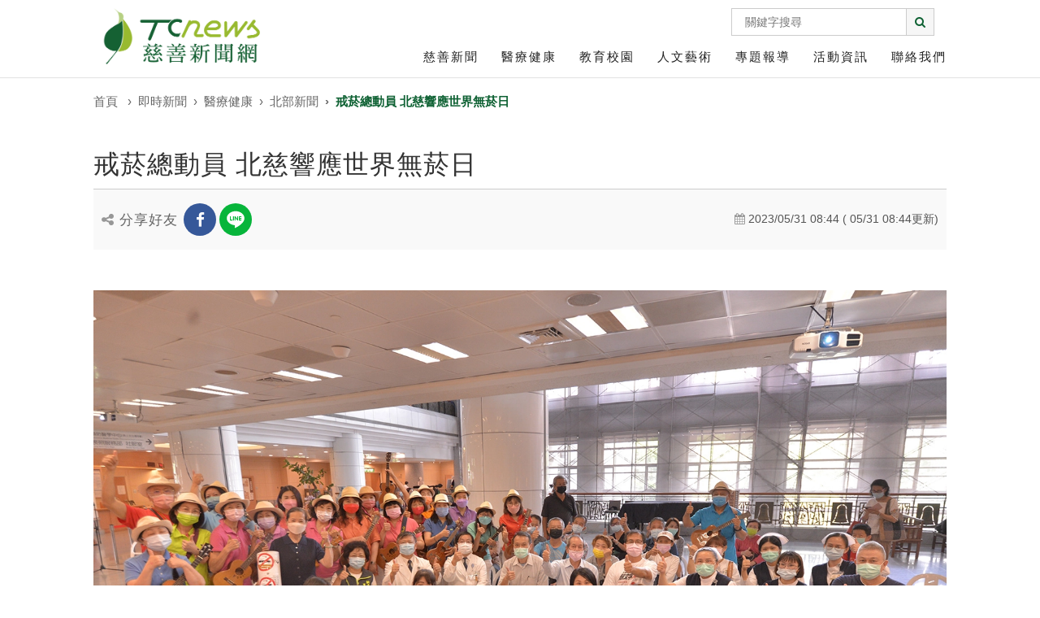

--- FILE ---
content_type: text/html; charset=utf-8
request_url: https://www.tcnews.com.tw/medicine/item/18790.html
body_size: 10000
content:
<!DOCTYPE html>
<html prefix="og: http://ogp.me/ns#" class="no-js" lang="zh-TW">

<head>
    
	<meta http-equiv="content-type" content="text/html; charset=utf-8" />
	<meta name="keywords" content="台北慈濟醫院" />
	<meta name="title" content="戒菸總動員 北慈響應世界無菸日" />
	<meta property="og:url" content="https://www.tcnews.com.tw/medicine/item/18790.html" />
	<meta property="og:title" content="戒菸總動員 北慈響應世界無菸日" />
	<meta property="og:type" content="website" />
	<meta property="og:image" content="https://www.tcnews.com.tw/images/news/2023/May/31/2-1.webp" />
	<meta name="image" content="https://www.tcnews.com.tw/images/news/2023/May/31/2-1.webp" />
	<meta property="og:description" content="菸品每年在全球奪走近700萬條生命，其主要成分菸草燃燒後，產生尼古丁、焦油、甲醛等超過7,000種化學物質，其中至少有250種已知有害物質及93種致癌物質。世界衛生組織將5月31日訂為世界無菸日..." />
	<meta name="description" content="菸品每年在全球奪走近700萬條生命，其主要成分菸草燃燒後，產生尼古丁、焦油、甲醛等超過7,000種化學物質，其中至少有250種已知有害物質及93種致癌物質。世界衛生組織將5月31日訂為世界無菸日..." />
	
	<title>戒菸總動員 北慈響應世界無菸日</title>
	<link href="https://www.tcnews.com.tw/media/z2/assets/js/lightbox/magnific-popup.css" rel="stylesheet" type="text/css" />
	<script type="application/json" class="joomla-script-options new">{"csrf.token":"375b87346fe61b0e356a616d27544daa","system.paths":{"root":"","base":""}}</script>
	<script src="https://www.tcnews.com.tw/media/jui/js/jquery.min.js?52c1dbca40f0a6889212c6706fcd7495" type="text/javascript"></script>
	<script src="https://www.tcnews.com.tw/media/jui/js/jquery-migrate.min.js?52c1dbca40f0a6889212c6706fcd7495" type="text/javascript"></script>
	<script src="https://www.tcnews.com.tw/media/z2_cart/z2_cart.js?V201805021127" type="text/javascript"></script>
	<script src="https://www.tcnews.com.tw/media/system/js/core.js?52c1dbca40f0a6889212c6706fcd7495" type="text/javascript"></script>
	<script src="https://www.tcnews.com.tw/media/z2/assets/js/lightbox/jquery.magnific-popup.min.js?V1.4.5.17" type="text/javascript"></script>
	<script type="text/javascript">
var baseUrl = "https://www.tcnews.com.tw/";var baseUrl = "https://www.tcnews.com.tw/";
	</script>

    <link href="https://www.tcnews.com.tw/images/favicon.png" rel="shortcut icon" type="image/vnd.microsoft.icon" />    <!-- Global site tag (gtag.js) - Google Analytics -->
<script async src="https://www.googletagmanager.com/gtag/js?id=UA-118661745-1"></script>
<script>
  window.dataLayer = window.dataLayer || [];
  function gtag(){dataLayer.push(arguments);}
  gtag('js', new Date());

  gtag('config', 'UA-118661745-1');
</script>
<!-- Google Tag Manager -->
<script>(function(w,d,s,l,i){w[l]=w[l]||[];w[l].push({'gtm.start':
new Date().getTime(),event:'gtm.js'});var f=d.getElementsByTagName(s)[0],
j=d.createElement(s),dl=l!='dataLayer'?'&l='+l:'';j.async=true;j.src=
'https://www.googletagmanager.com/gtm.js?id='+i+dl;f.parentNode.insertBefore(j,f);
})(window,document,'script','dataLayer','GTM-MHV4BSCQ');</script>
<!-- End Google Tag Manager -->    <meta name="viewport" content="width=device-width, user-scalable=no, initial-scale=1.0, minimum-scale=1.0, maximum-scale=1.0">
    <meta name="format-detection" content="telephone=no">

    <link rel="canonical" href="https://www.tcnews.com.tw/medicine/item/18790.html">
    <link href="https://maxcdn.bootstrapcdn.com/bootstrap/3.2.0/css/bootstrap.css" rel="stylesheet" type="text/css">
    <link href="https://www.tcnews.com.tw/templates/fortune_ciea/css/bootstrap-theme.css?202302131039" rel="stylesheet" type="text/css">
    <link href="https://www.tcnews.com.tw/templates/fortune_ciea/css/style.css?202302131039" rel="stylesheet" type="text/css">
    <link href="https://www.tcnews.com.tw/templates/fortune_ciea/css/custom.css?202302131039" rel="stylesheet" type="text/css">
    <link href="https://www.tcnews.com.tw/templates/fortune_ciea/css/color1.css?202302131039" rel="stylesheet" type="text/css">
    <link href="https://www.tcnews.com.tw/templates/fortune_ciea/css/responsive.css?202302131039" rel="stylesheet" type="text/css">
    <link href="https://www.tcnews.com.tw/templates/fortune_ciea/css/memberarea.css?202302131039" rel="stylesheet" type="text/css">
    <script src="https://www.tcnews.com.tw/templates/fortune_ciea/js/modernizr.js?202302131039"></script>

    <link rel="apple-touch-icon-precomposed" sizes="144x144" href="https://www.tcnews.com.tw/templates/fortune_ciea/images/ico/apple-touch-icon-144-precomposed.jpg">
    <link rel="apple-touch-icon-precomposed" sizes="114x114" href="https://www.tcnews.com.tw/templates/fortune_ciea/images/ico/apple-touch-icon-114-precomposed.jpg">
    <link rel="apple-touch-icon-precomposed" sizes="72x72" href="https://www.tcnews.com.tw/templates/fortune_ciea/images/ico/apple-touch-icon-72-precomposed.jpg">
    <!--  
    <link rel="apple-touch-icon-precomposed" href="https://www.tcnews.com.tw/templates/fortune_ciea/images/ico/apple-touch-icon-57-precomposed.png">
    -->
    <style>
        #system-message>.warning,
        #system-message>.error {
            color: #c00;
        }
    </style>

</head>

<body class="home-style2 header-style4">
    <div class="body">
        <script>
    var settingJson = {"9":"\/images\/logo.webp","52":"tcig2016@gmail.com","11":"03-856-0136","46":"03-857-6271","10":"97071\u82b1\u84ee\u5e02\u4e2d\u592e\u8def\u4e09\u6bb5703\u865f","38":"tcnews.com.tw","84":"@tcnews","65":"UCvK1xVS2elevldfR3yuOJPw","67":"","146":"\u5927\u611b\u611f\u6069\u79d1\u6280\u80a1\u4efd\u6709\u9650\u516c\u53f8 \u7248\u6b0a\u6240\u6709","148":"http:\/\/www.tcbless.com\/"};
</script>
<header class="site-header">
    <div class="container for-navi">
        <div class="site-logo"><a href="https://www.tcnews.com.tw/">
                <img src="/images/logo.webp"></a>
        </div>
        <div class="topbar">
            <div class="top-search input-group">
                <form id="searchForm" action="https://www.tcnews.com.tw/search.html" class="clearfix"
                    method="get">
                    <input id="searchword" type="text" class="form-control" name="searchword" placeholder="關鍵字搜尋">
                    <input type="hidden" name="ordering" value="newest">
                </form>
                <span class="input-group-btn">
                    <button class="btn" type="button"
                        onclick="javascript:$('#searchword').val() ? $('#searchForm').submit() : void(0)">
                        <i class="fa fa-search"></i>
                    </button>
                </span>
            </div>
        </div>
        <div class="mobil-search hidden-md"><input class="search_box" type="checkbox" id="search_box">
            <label class="icon-search" for="search_box"><i class="fa fa-search"></i></label>
            <div class="search_form">
                <form action="https://www.tcnews.com.tw/search.html" class="clearfix" method="get">
                    <input type="text" class="form-control" name="searchword">
                    <input type="submit" value="search">
                </form>
            </div>
        </div>
        <nav class="main-navigation" role="navigation">
            <ul class="sf-menu">
                                                            <li class="menu-drop">
                            <a href="javascript:void(0)">
                                慈善新聞                            </a>
                            <ul class="dropdown" style="display: none;">
                                                                    <li>
                                        <a href="https://www.tcnews.com.tw/news/itemlist/category/165.html">
                                            北部新聞                                        </a>
                                    </li>
                                                                    <li>
                                        <a href="https://www.tcnews.com.tw/news/itemlist/category/141.html">
                                            中部新聞                                        </a>
                                    </li>
                                                                    <li>
                                        <a href="https://www.tcnews.com.tw/news/itemlist/category/142.html">
                                            南部新聞                                        </a>
                                    </li>
                                                                    <li>
                                        <a href="https://www.tcnews.com.tw/news/itemlist/category/172.html">
                                            東部新聞                                        </a>
                                    </li>
                                                                    <li>
                                        <a href="https://www.tcnews.com.tw/news/itemlist/category/173-國際.html">
                                            全台新聞                                        </a>
                                    </li>
                                                                    <li>
                                        <a href="https://www.tcnews.com.tw/news/itemlist/category/174.html">
                                            國際新聞                                        </a>
                                    </li>
                                                            </ul>
                        </li>
                                                                                <li class="menu-drop">
                            <a href="javascript:void(0)">
                                醫療健康                            </a>
                            <ul class="dropdown" style="display: none;">
                                                                    <li>
                                        <a href="https://www.tcnews.com.tw/medicine/itemlist/category/183.html">
                                            北部新聞                                        </a>
                                    </li>
                                                                    <li>
                                        <a href="https://www.tcnews.com.tw/medicine/itemlist/category/189.html">
                                            中部新聞                                        </a>
                                    </li>
                                                                    <li>
                                        <a href="https://www.tcnews.com.tw/medicine/itemlist/category/195.html">
                                            南部新聞                                        </a>
                                    </li>
                                                                    <li>
                                        <a href="https://www.tcnews.com.tw/medicine/itemlist/category/206.html">
                                            東部新聞                                        </a>
                                    </li>
                                                                    <li>
                                        <a href="https://www.tcnews.com.tw/medicine/itemlist/category/208.html">
                                            全台新聞                                        </a>
                                    </li>
                                                                    <li>
                                        <a href="https://www.tcnews.com.tw/medicine/itemlist/category/213.html">
                                            國際新聞                                        </a>
                                    </li>
                                                            </ul>
                        </li>
                                                                                <li class="menu-drop">
                            <a href="javascript:void(0)">
                                教育校園                            </a>
                            <ul class="dropdown" style="display: none;">
                                                                    <li>
                                        <a href="https://www.tcnews.com.tw/education/itemlist/category/196.html">
                                            南部新聞                                        </a>
                                    </li>
                                                                    <li>
                                        <a href="https://www.tcnews.com.tw/education/itemlist/category/204.html">
                                            東部新聞                                        </a>
                                    </li>
                                                                    <li>
                                        <a href="https://www.tcnews.com.tw/education/itemlist/category/216.html">
                                            全台新聞                                        </a>
                                    </li>
                                                                    <li>
                                        <a href="https://www.tcnews.com.tw/education/itemlist/category/207.html">
                                            國際新聞                                        </a>
                                    </li>
                                                            </ul>
                        </li>
                                                                                <li class="menu-drop">
                            <a href="javascript:void(0)">
                                人文藝術                            </a>
                            <ul class="dropdown" style="display: none;">
                                                                    <li>
                                        <a href="https://www.tcnews.com.tw/culture/itemlist/category/214.html">
                                            全台新聞                                        </a>
                                    </li>
                                                                    <li>
                                        <a href="https://www.tcnews.com.tw/culture/itemlist/category/215.html">
                                            國際新聞                                        </a>
                                    </li>
                                                            </ul>
                        </li>
                                                                                <li class="menu-drop">
                            <a href="javascript:void(0)">
                                專題報導                            </a>
                            <ul class="dropdown" style="display: none;">
                                                                    <li>
                                        <a href="https://www.tcnews.com.tw/column/itemlist/category/211.html">
                                            蔬食                                        </a>
                                    </li>
                                                                    <li>
                                        <a href="https://www.tcnews.com.tw/column/itemlist/category/210.html">
                                            環保                                        </a>
                                    </li>
                                                                    <li>
                                        <a href="https://www.tcnews.com.tw/column/itemlist/category/229.html">
                                            陪孩發光                                        </a>
                                    </li>
                                                                    <li>
                                        <a href="https://www.tcnews.com.tw/column/itemlist/category/230.html">
                                            助老安老                                        </a>
                                    </li>
                                                                    <li>
                                        <a href="https://www.tcnews.com.tw/column/itemlist/category/231.html">
                                            扶他一把                                        </a>
                                    </li>
                                                                    <li>
                                        <a href="https://www.tcnews.com.tw/column/itemlist/category/226.html">
                                            慈善紀實                                        </a>
                                    </li>
                                                                    <li>
                                        <a href="https://www.tcnews.com.tw/column/itemlist/category/240.html">
                                            滿納海的承諾                                        </a>
                                    </li>
                                                            </ul>
                        </li>
                                                                                <li class="menu-drop">
                            <a href="javascript:void(0)">
                                活動資訊                            </a>
                            <ul class="dropdown" style="display: none;">
                                                                    <li>
                                        <a href="https://www.tcnews.com.tw/event/itemlist/category/227.html">
                                            直播節目表                                        </a>
                                    </li>
                                                                    <li>
                                        <a href="https://www.tcnews.com.tw/event/itemlist/category/201.html">
                                            北部                                        </a>
                                    </li>
                                                                    <li>
                                        <a href="https://www.tcnews.com.tw/event/itemlist/category/202.html">
                                            中部                                        </a>
                                    </li>
                                                                    <li>
                                        <a href="https://www.tcnews.com.tw/event/itemlist/category/203.html">
                                            南部                                        </a>
                                    </li>
                                                                    <li>
                                        <a href="https://www.tcnews.com.tw/event/itemlist/category/205.html">
                                            東部                                        </a>
                                    </li>
                                                                    <li>
                                        <a href="https://www.tcnews.com.tw/event/itemlist/category/223.html">
                                            全台                                        </a>
                                    </li>
                                                                    <li>
                                        <a href="https://www.tcnews.com.tw/event/itemlist/category/219.html">
                                            國際                                        </a>
                                    </li>
                                                            </ul>
                        </li>
                                                                                <li class="">
                            <a href="https://www.tcnews.com.tw/contact.html">
                                聯絡我們                            </a>
                        </li>
                                                </ul>
        </nav>
        <a href="#" class="visible-sm visible-xs" id="menu-toggle"><i class="fa fa-bars"></i></a>
    </div>
</header>
        <div class="breadcrumb-cont">
    <div class="container">
        <ol class="breadcrumb">
            <li><a href="https://www.tcnews.com.tw/">首頁</a></li>
            <li><a href="#" style="cursor: text;">即時新聞</a></li><li><a href="https://www.tcnews.com.tw/medicine.html">醫療健康</a></li><li><a href="https://www.tcnews.com.tw/medicine/itemlist/category/183.html">北部新聞</a></li><li class="active">戒菸總動員 北慈響應世界無菸日</li>        </ol>
    </div>
</div>

        <div class="main" role="main">
            <div id="content" class="content full">
                <div class="container">
                                            <div class="row">
                                                
<div id="system-message-container" style="display: none;">
<dl id="system-message">
</div>
                                <script language="Javascript">
            jQuery(function() {
                jQuery(".ts-facebook").unbind().click(function() {
                    WindowOpen('http://www.facebook.com/share.php?u=' + location.href, 'Share', 700, 400);
                    return false;
                });
                jQuery(".ts-twitter").unbind().click(function() {
                    WindowOpen('http://twitter.com/home/?status=' + location.href, 'Share', 700, 400);
                    return false;
                });
                jQuery(".ts-gplus").unbind().click(function() {
                    WindowOpen('https://plus.google.com/share?url=' + location.href, 'Share', 500, 400);
                    return false;
                });
                jQuery(".ts-pinterest").unbind().click(function() {
                    WindowOpen('http://pinterest.com/pin/create/button/?url=' + location.href, 'Share', 500, 400);
                    return false;
                });
                jQuery(".ts-linkedin").unbind().click(function() {
                    window.open('http://www.linkedin.com/shareArticle?mini=true&url=' + location.href);
                    return false;
                });
                jQuery(".ts-QQ").unbind().click(function() {
                    WindowOpen('http://share.v.t.qq.com/index.php?c=share&a=index&url=' + location.href + '/', 'Share', 500, 400);
                    return false;
                });
                jQuery(".ts-weibo").unbind().click(function() {
                    WindowOpen('http://service.weibo.com/share/share.php?url=' + location.href + '/', 'Share', 500, 400);
                    return false;
                });
                jQuery(".ts-line").unbind().click(function() {
                    if (/Android|webOS|iPhone|iPad|BlackBerry|Windows Phone|Opera Mini|IEMobile|Mobile/i.test(navigator.userAgent)) {
                        window.open('http://line.naver.jp/R/msg/text/?' + document.title + '%0D%0A' + location.href);
                    } else {
                        window.open('https://lineit.line.me/share/ui?url=' + location.href);
                    }
                    return false;
                });
                jQuery(".ts-mail").unbind().click(function() {
                    document.location = 'mailto:?subject=' + document.title + '&body=' + location.href;
                    return false;
                });
            });

            function WindowOpen(theURL, winName, win_width, win_height) {
                var PosX = (screen.width - win_width) / 2;
                var PosY = (screen.height - win_height) / 2;
                features = "width=" + win_width + ",height=" + win_height + ",top=" + PosY + ",left=" + PosX;
                var newwin = window.open(theURL, winName, features);
            }
        </script>
    <div id="fb-root"></div>
<input type="hidden" class="isItemPage" value="1">
<script async defer crossorigin="anonymous"
    src="https://connect.facebook.net/zh_TW/sdk.js#xfbml=1&version=v16.0&autoLogAppEvents=1" nonce="EN5UPKAP"></script>
<div class="main-content col-md-12">
    <article class="single-post format-standard">
        <div class="title-row">
            <h2>
                戒菸總動員 北慈響應世界無菸日            </h2>
            <div class="fb-like" data-href="/medicine/item/18790.html" data-width="" data-layout="button_count"
                data-action="like" data-size="small" data-share="false"></div>
            <!-- <div class="like"><a href="javascript:void(0)" onclick="like()"><i class="fa fa-heart"></i>愛心<span class="total">0</span></a></div>
            <div class="fblike-btn" onclick="like()"><span class="like-total"></span><a href="javascript:void(0)"><i class="fa fa-thumbs-up"></i>讚</a></div> -->
        </div>
        <div class="meta-data">
            <div class="social-share-bar">
                <h4><i class="fa fa-share-alt"></i> 分享好友</h4>
                <ul class="social-icons">
                    <li class="facebook ts-facebook"><a href="javascript:void(0)"><i class="fa fa-facebook"></i></a>
                    </li>
                    <li class="line ts-line"><a href="javascript:void(0)"><i class="fa fa-line"></i></a></li>
                    <!-- <li class="wechat"><a href="#"><i class="fa fa-weixin"></i></a></li> -->
                                    </ul>
            </div>
            <span class="event-date"><i class="fa fa-calendar"></i>
                2023/05/31 08:44                (
                05/31 08:44更新)
            </span>
        </div>
        <div class="post-content">
            <p><img src="/images/news/2023/May/31/2-1.webp" alt="台北慈濟醫院於5月30日舉辦「戒菸總動員」響應活動。"></p>
<p>&nbsp; &nbsp; &nbsp; &nbsp;菸品每年在全球奪走近700萬條生命，其主要成分菸草燃燒後，產生尼古丁、焦油、甲醛等超過7,000種化學物質，其中至少有250種已知有害物質及93種致癌物質。世界衛生組織將5月31日訂為世界無菸日，台北慈濟醫院於5月30日舉辦「戒菸總動員」響應活動，邀請成功戒菸的民眾分享戒菸歷程，促進民眾對菸品危害的認識。</p>
<p><img src="/images/news/2023/May/31/2-2.webp" alt="徐榮源副院長指出菸品對環境與人體皆有很大的危害。"></p>
<p>&nbsp; &nbsp; &nbsp; &nbsp;活動邀請157美河烏克麗麗樂團帶來青春洋溢的歡樂組曲，為活動拉開序幕，吸引不少民眾參與。徐榮源副院長指出，菸草對環境、人體皆有很大的危害，期待透過此次活動讓民眾了解戒菸的重要性，一同響應世界無菸日。新店區公所區長主任祕書童冠璋表示：「感恩台北慈濟醫院給予新店區民眾完善的醫療服務與衛教知識，希望大家共同發揮影響力，讓我們的家人與下一代有良好的環境品質。」新店區建國里蘇高雪嬌里長則表示：「戒菸是一個漫長的歷程，除了自身意志力之外，親友的支持與醫療的協助也是非常重要。期待每個人都從自身做起，讓社區邁向無菸化！」</p>
<p><img src="/images/news/2023/May/31/2-3.webp" alt="劉先生(左)與林先生(右)分享自身戒菸歷程。"></p>
<p>&nbsp; &nbsp; &nbsp; &nbsp;菸齡44年的劉先生，看到台北慈濟醫院戒菸的宣傳海報後，浮現戒菸的念頭。劉先生分享：「戒菸不僅是對身體考驗，更是有滿滿的心理壓力，幸好過程中不僅有醫師給予戒菸藥物治療，更有戒菸個管師用心的衛教諮詢，在今年我已經戒菸滿三年了，身心都變得更加愉快與健康。感恩醫護團隊長期得關心鼓勵，這是我成功戒菸的最大因素。」66歲的林先生自大學起開始菸不離手，導致身體二次中風，因此踏入家庭醫學科尋求戒菸協助。林先生說道：「有幸遇到台北慈濟醫院的醫護團隊，讓我真的把菸戒除了，現在聞到菸味都會覺得不舒服呢！」</p>
<p><img src="/images/news/2023/May/31/2-4.webp" alt="劉先生(左)與林先生(右)分享自身戒菸歷程。"></p>
<p>&nbsp; &nbsp; &nbsp; &nbsp;活動邀請神經科鄒儲蔭醫師分享吸菸對腦中風的危害，台灣約有489萬人有吸菸習慣，約有20％死於菸害相關疾病，其中便包括腦中風疾病。「吸入煙霧後，由於尼古丁影響神經系統，會導致心跳加速及血管收縮、血壓上升這兩種即時反應，而增加高血壓及血管栓篩的機會。」鄒醫師指出，戒菸5～15年後，其罹患中風的危險性將能降低到與非吸菸者相同，以此呼籲民眾戒菸從現在做起。</p>
<p><img src="/images/news/2023/May/31/2-5.webp" alt="鄒儲蔭醫師指出，戒菸5～15年後，其罹患中風的危險性將能降低到與非吸菸者相同，以此呼籲民眾戒菸從現在做起。"></p>
<p>&nbsp; &nbsp; &nbsp; &nbsp;民眾黃小姐表示：「透過民眾的分享及醫師的解說，讓我更加了解菸對身體的危害有多大，是一個非常有意義的活動。」黃太太也表示：「身邊的親人有想要戒菸，除了給予心理支持外，也會建議他們來到醫院諮詢。」活動最後也邀請民眾響應世界無菸日連署簽名，期盼民眾能夠遠離菸害，迎向健康人生。</p>
<p style="text-align: right;"><strong>（撰文/鄭冉曦、圖片/范宇宏）</strong></p>
            <p id="readMore" style="text-align: center; display: none;">
                <a href="/" class="readmore">登入後可以閱讀全文</a>
            </p>

            <script>
                if ($('#loginReadMore').length) {
                    var loginLink = $('#loginReadMore a')[0].href;
                    $('#readMore').css('display', 'block');
                    $('#readMore a').attr('href', loginLink);
                    $('#loginReadMore').hide();
                }
            </script>
                                        <div class="tags">
                    <h4>關鍵字：</h4>
                    <ul class="">
                                                    <li><a href="https://www.tcnews.com.tw/medicine/itemlist/tag/97-臺北慈濟醫院.html">
                                    臺北慈濟醫院                                </a></li>
                                            </ul>
                </div>
                        <div class="social-share-bar">
                <h4><i class="fa fa-share-alt"></i>分享好友</h4>
                <ul class="social-icons">
                    <li class="facebook ts-facebook"><a href="javascript:void(0)"><i class="fa fa-facebook"></i></a>
                    </li>
                    <li class="ts-line line"><a href="javascript:void(0)"><i class="fa fa-line"></i></a></li>
                    <!-- <li class="wechat"><a href="#"><i class="fa fa-weixin"></i></a></li> -->
                                    </ul>
            </div>
            <div class="fb-like-bar">
                <p>喜歡我們的文章嗎?歡迎加入慈善新聞網</p>
                <div class="fb-like" data-href="/medicine/item/18790.html" data-width=""
                    data-layout="button_count" data-action="like" data-size="small" data-show-faces="true"
                    data-share="false"></div>
                <!-- <div class="fblike-btn" onclick="like()"><span class="like-total"></span><a href="javascript:void(0)"><i class="fa fa-thumbs-up"></i>讚</a></div> -->
                <script>
                    (function (d, s, id) {
                        var js, fjs = d.getElementsByTagName(s)[0];
                        if (d.getElementById(id)) return;
                        js = d.createElement(s);
                        js.id = id;
                        js.src = "//connect.facebook.net/zh_TW/sdk.js#xfbml=1&version=v16.0";
                        fjs.parentNode.insertBefore(js, fjs);
                    }(document, 'script', 'facebook-jssdk'));
                </script>
            </div>
            <div class="pager pager-modern">
                
            </div>
        </div>
        <!-- Load Facebook SDK for JavaScript -->
        <div id="fb-root"></div>
        <script async defer crossorigin="anonymous" src="https://connect.facebook.net/zh_TW/sdk.js#xfbml=1&version=v9.0"
            nonce="aRBKXcoy"></script>

        <div class="fb-comments" data-href="https://www.tcnews.com.tw/medicine/item/18790.html" data-numposts="5" data-width="100%">
        </div>
    </article>
</div>
<script type="text/javascript">
    var ogImage = '';
    var dataJson = "<script type=\"application\/ld+json\">\n{\n  \"@context\": \"https:\/\/schema.org\",\n  \"@type\": \"NewsArticle\",\n  \"headline\": \"\u6212\u83f8\u7e3d\u52d5\u54e1 \u5317\u6148\u97ff\u61c9\u4e16\u754c\u7121\u83f8\u65e5\",\n  \"image\": [\n    \"https:\/\/www.tcnews.com.tw\/images\/news\/2023\/May\/31\/2-1.webp\"\n   ],\n  \"datePublished\": \"2023-05-31 08:44:10\",\n  \"dateModified\": \"2023-05-31 09:05:37\",\n  \"author\": [{\n      \"@type\": \"WebSite\",\n      \"name\": \"TCnews \u6148\u5584\u65b0\u805e\u7db2\",\n      \"url\" : \"https:\/\/www.tcnews.com.tw\/\"\n    },{\n      \"@type\": \"Organization\",\n      \"name\": \"TCnews \u6148\u5584\u65b0\u805e\u7db2\",\n      \"url\" : \"https:\/\/www.tcnews.com.tw\/\"\n  }]\n}\n<\/script>";
    jQuery('meta[property=og\\:image]').attr('content', ogImage);
    jQuery('head link').eq(2).before(dataJson);
    jQuery(function () {
        jQuery.ajax({
            type: "post",
            url: "https://www.tcnews.com.tw/index.php?option=com_z2&view=plg&plg=z2_post_like",
            data: {
                id: "18790",
                item: 1,
            },
            dataType: "json",
            success: function (response) {
                if (response.liked) {
                    jQuery('.like').addClass('ok');
                }
                jQuery('.like-total').text(response.total);
            }
        });
        jQuery('.post-content img').each(function () {
            var alt = jQuery(this).attr('alt');
            if (alt) {
                jQuery(this).after('<figcaption style="color:#808080">' + alt + '</figcaption>');
            }

        })

        jQuery.ajax({
            type: "post",
            url: "https://www.tcnews.com.tw/index.php?option=com_z2&view=plg&plg=z2_sp_tcnews_z2",
            data: {
                id: "18790",
                catid: "183",
                catAlias: "",
                action: "nearItem",
            },
            dataType: "json",
            success: function (response) {
                var pagination = '';
                var previousItem = response['previousItem'];
                var nextItem = response['nextItem'];
                if (previousItem) {
                    pagination += '<a class="pager-prev" href="' + previousItem['link'] + '">';
                    pagination += '<span><i class="fa fa-chevron-left"></i>上一則</span><span class="txt">' + previousItem['title'] + '</span>';
                    pagination += '</a>';
                } else {
                    pagination += '<a class="pager-prev" href="#" style="visibility: hidden;"></a>';
                }
                pagination += '<a class="pager-all" href="https://www.tcnews.com.tw/medicine/itemlist/category/183.html"><span><i class="fa fa-th"></i></span></a>';
                if (nextItem) {
                    pagination += '<a class="pager-next" href="' + nextItem['link'] + '">';
                    pagination += '<span>下一則<i class="fa fa-chevron-right"></i></span><span>' + nextItem['title'] + '</span>';
                    pagination += '</a>';
                } else {
                    pagination += '<a class="pager-next" href="#" style="visibility: hidden;"></a>';
                }
                jQuery('.pager-modern').html(pagination);
            }
        });
    });

    function like(id) {
        jQuery.ajax({
            type: "post",
            url: "https://www.tcnews.com.tw/index.php?option=com_z2&view=plg&plg=z2_post_like&action=like",
            data: {
                id: "18790",
                gaid: "",
                item: 1,
            },
            dataType: "json",
            success: function (response) {
                if (response.liked) {
                    jQuery('.fblike-btn i').removeClass('fa-thumbs-up');
                    jQuery('.fblike-btn i').addClass('fa-check');
                } else {
                    jQuery('.fblike-btn i').removeClass('fa-check');
                    jQuery('.fblike-btn i').addClass('fa-thumbs-up');
                }
                jQuery('.like-total').text(response.total);
            }
        });
    }
</script>
                                                    <script>
    var catJson = {"114":{"link":"\/news.html","name":"\u6148\u5584\u65b0\u805e","menus":{"0":{"id":"165","alias":"","parent":"114","inherit":"1","extraFieldsGroup":"0","useExtraFieldsGroup":"0","menuId":"0","maincat":"0","gotoCategory":"0","access":"1","ordering":"1","params":"{\"theme\":\"page-announcement\",\"num_primary_items\":\"10\",\"onlyItems\":\"0\",\"catCatalogMode\":\"1\",\"catOrdering\":\"\",\"extorder\":\"\",\"callPlg\":\"0\",\"subCatOrdering\":\"\",\"subCatTitleItemCounter\":\"1\",\"addSubCatInheritExtraFieldsGroup\":\"0\",\"setSubCatDefaultExtraFieldsGroup\":\"\",\"itemUseTimePublish\":\"0\",\"itemCatShow\":\"0\",\"itemImgCutH\":\"0\",\"itemImgCutW\":\"0\",\"menuId\":\"101\",\"catLimitLevel\":\"0\"}","created":"2018-09-19 10:17:11","published":"1","name":"\u5317\u90e8\u65b0\u805e","isZ2SortData":"S","description":"","image":"","extra_fields":{},"language":"zh-TW","link":"\/news\/itemlist\/category\/165.html","active":false,"menus":{}},"1":{"id":"141","alias":"","parent":"114","inherit":"1","extraFieldsGroup":"0","useExtraFieldsGroup":"0","menuId":"0","maincat":"0","gotoCategory":"0","access":"1","ordering":"2","params":"{\"theme\":\"page-news\",\"num_primary_items\":\"10\",\"onlyItems\":\"1\",\"catCatalogMode\":\"1\",\"catOrdering\":\"\",\"extorder\":\"\",\"callPlg\":\"0\",\"subCatOrdering\":\"\",\"subCatTitleItemCounter\":\"1\",\"addSubCatInheritExtraFieldsGroup\":\"0\",\"setSubCatDefaultExtraFieldsGroup\":\"\",\"itemUseTimePublish\":\"0\",\"itemCatShow\":\"0\",\"itemImgCutH\":\"0\",\"itemImgCutW\":\"0\",\"menuId\":\"101\",\"catLimitLevel\":\"0\"}","created":"2018-04-19 06:08:05","published":"1","name":"\u4e2d\u90e8\u65b0\u805e","isZ2SortData":"S","description":"","image":"","extra_fields":{},"language":"zh-TW","link":"\/news\/itemlist\/category\/141.html","active":true,"menus":{}},"2":{"id":"142","alias":"","parent":"114","inherit":"1","extraFieldsGroup":"29","useExtraFieldsGroup":"19","menuId":"0","maincat":"0","gotoCategory":"0","access":"1","ordering":"3","params":"{\"theme\":\"page-announcement\",\"num_primary_items\":\"10\",\"onlyItems\":\"0\",\"catCatalogMode\":\"1\",\"catOrdering\":\"\",\"extorder\":\"\",\"callPlg\":\"0\",\"subCatOrdering\":\"\",\"subCatTitleItemCounter\":\"1\",\"addSubCatInheritExtraFieldsGroup\":\"0\",\"setSubCatDefaultExtraFieldsGroup\":\"\",\"itemUseTimePublish\":\"0\",\"itemCatShow\":\"0\",\"itemImgCutH\":\"0\",\"itemImgCutW\":\"0\",\"menuId\":\"101\",\"catLimitLevel\":\"0\"}","created":"2018-04-19 06:08:18","published":"1","name":"\u5357\u90e8\u65b0\u805e","isZ2SortData":"S","description":"","image":"","extra_fields":{},"language":"zh-TW","link":"\/news\/itemlist\/category\/142.html","active":false,"menus":{}},"3":{"id":"172","alias":"","parent":"114","inherit":"1","extraFieldsGroup":"0","useExtraFieldsGroup":"0","menuId":"0","maincat":"0","gotoCategory":"0","access":"1","ordering":"5","params":"{\"theme\":\"default\",\"num_primary_items\":\"10\",\"onlyItems\":\"0\",\"catCatalogMode\":\"1\",\"catOrdering\":\"\",\"extorder\":\"\",\"callPlg\":\"0\",\"subCatOrdering\":\"\",\"subCatTitleItemCounter\":\"1\",\"addSubCatInheritExtraFieldsGroup\":\"0\",\"setSubCatDefaultExtraFieldsGroup\":\"\",\"itemUseTimePublish\":\"0\",\"itemCatShow\":\"0\",\"itemImgCutH\":\"0\",\"itemImgCutW\":\"0\",\"menuId\":\"101\",\"catLimitLevel\":\"0\"}","created":"2019-08-20 16:45:08","published":"1","name":"\u6771\u90e8\u65b0\u805e","isZ2SortData":"S","description":"","image":"","extra_fields":{},"language":"zh-TW","link":"\/news\/itemlist\/category\/172.html","active":false,"menus":{}},"4":{"id":"173","alias":"\u570b\u969b","parent":"114","inherit":"1","extraFieldsGroup":"0","useExtraFieldsGroup":"0","menuId":"0","maincat":"0","gotoCategory":"0","access":"1","ordering":"6","params":"{\"theme\":\"default\",\"num_primary_items\":\"10\",\"onlyItems\":\"0\",\"catCatalogMode\":\"1\",\"catOrdering\":\"\",\"extorder\":\"\",\"callPlg\":\"0\",\"subCatOrdering\":\"\",\"subCatTitleItemCounter\":\"1\",\"addSubCatInheritExtraFieldsGroup\":\"0\",\"setSubCatDefaultExtraFieldsGroup\":\"\",\"itemUseTimePublish\":\"0\",\"itemCatShow\":\"0\",\"itemImgCutH\":\"0\",\"itemImgCutW\":\"0\",\"menuId\":\"101\",\"catLimitLevel\":\"0\"}","created":"2019-08-20 16:45:12","published":"1","name":"\u5168\u53f0\u65b0\u805e","isZ2SortData":"S","description":"","image":"","extra_fields":{},"language":"zh-TW","link":"\/news\/itemlist\/category\/173-\u570b\u969b.html","active":false,"menus":{}},"5":{"id":"174","alias":"","parent":"114","inherit":"1","extraFieldsGroup":"0","useExtraFieldsGroup":"0","menuId":"0","maincat":"0","gotoCategory":"0","access":"1","ordering":"7","params":"{\"theme\":\"default\",\"num_primary_items\":\"10\",\"onlyItems\":\"0\",\"catCatalogMode\":\"1\",\"catOrdering\":\"\",\"extorder\":\"\",\"callPlg\":\"0\",\"subCatOrdering\":\"\",\"subCatTitleItemCounter\":\"1\",\"addSubCatInheritExtraFieldsGroup\":\"0\",\"setSubCatDefaultExtraFieldsGroup\":\"\",\"itemUseTimePublish\":\"0\",\"itemCatShow\":\"0\",\"itemImgCutH\":\"0\",\"itemImgCutW\":\"0\",\"menuId\":\"101\",\"catLimitLevel\":\"0\"}","created":"2019-08-20 16:49:37","published":"1","name":"\u570b\u969b\u65b0\u805e","isZ2SortData":"S","description":"","image":"","extra_fields":{},"language":"zh-TW","link":"\/news\/itemlist\/category\/174.html","active":false,"menus":{}}}},"176":{"link":"\/medicine.html","name":"\u91ab\u7642\u5065\u5eb7","menus":{"0":{"id":"183","alias":"","parent":"176","inherit":"1","extraFieldsGroup":"0","useExtraFieldsGroup":"0","menuId":"0","maincat":"0","gotoCategory":"0","access":"1","ordering":"1","params":"{\"theme\":\"page-announcement\",\"num_primary_items\":\"10\",\"onlyItems\":\"0\",\"catCatalogMode\":\"1\",\"catOrdering\":\"\",\"extorder\":\"\",\"callPlg\":\"0\",\"subCatOrdering\":\"\",\"subCatTitleItemCounter\":\"1\",\"addSubCatInheritExtraFieldsGroup\":\"0\",\"setSubCatDefaultExtraFieldsGroup\":\"\",\"itemUseTimePublish\":\"0\",\"itemCatShow\":\"0\",\"itemImgCutH\":\"0\",\"itemImgCutW\":\"0\",\"menuId\":\"101\",\"catLimitLevel\":\"0\"}","created":"2019-08-20 17:07:42","published":"1","name":"\u5317\u90e8\u65b0\u805e","isZ2SortData":"S","description":"","image":"","extra_fields":{},"language":"zh-TW","link":"\/medicine\/itemlist\/category\/183.html","active":false,"menus":{}},"1":{"id":"189","alias":"","parent":"176","inherit":"1","extraFieldsGroup":"0","useExtraFieldsGroup":"0","menuId":"0","maincat":"0","gotoCategory":"0","access":"1","ordering":"2","params":"{\"theme\":\"page-news\",\"num_primary_items\":\"10\",\"onlyItems\":\"0\",\"catCatalogMode\":\"1\",\"catOrdering\":\"\",\"extorder\":\"\",\"callPlg\":\"0\",\"subCatOrdering\":\"\",\"subCatTitleItemCounter\":\"1\",\"addSubCatInheritExtraFieldsGroup\":\"0\",\"setSubCatDefaultExtraFieldsGroup\":\"\",\"itemUseTimePublish\":\"0\",\"itemCatShow\":\"0\",\"itemImgCutH\":\"0\",\"itemImgCutW\":\"0\",\"menuId\":\"101\",\"catLimitLevel\":\"0\"}","created":"2019-08-20 17:10:46","published":"1","name":"\u4e2d\u90e8\u65b0\u805e","isZ2SortData":"S","description":"","image":"","extra_fields":{},"language":"zh-TW","link":"\/medicine\/itemlist\/category\/189.html","active":false,"menus":{}},"2":{"id":"195","alias":"","parent":"176","inherit":"1","extraFieldsGroup":"0","useExtraFieldsGroup":"0","menuId":"0","maincat":"0","gotoCategory":"0","access":"1","ordering":"3","params":"{\"theme\":\"page-announcement\",\"num_primary_items\":\"10\",\"onlyItems\":\"0\",\"catCatalogMode\":\"1\",\"catOrdering\":\"\",\"extorder\":\"\",\"callPlg\":\"0\",\"subCatOrdering\":\"\",\"subCatTitleItemCounter\":\"1\",\"addSubCatInheritExtraFieldsGroup\":\"0\",\"setSubCatDefaultExtraFieldsGroup\":\"\",\"itemUseTimePublish\":\"0\",\"itemCatShow\":\"0\",\"itemImgCutH\":\"0\",\"itemImgCutW\":\"0\",\"menuId\":\"101\",\"catLimitLevel\":\"0\"}","created":"2019-08-20 17:11:38","published":"1","name":"\u5357\u90e8\u65b0\u805e","isZ2SortData":"S","description":"","image":"","extra_fields":{},"language":"zh-TW","link":"\/medicine\/itemlist\/category\/195.html","active":false,"menus":{}},"3":{"id":"206","alias":"","parent":"176","inherit":"1","extraFieldsGroup":"0","useExtraFieldsGroup":"0","menuId":"0","maincat":"0","gotoCategory":"0","access":"1","ordering":"4","params":"{\"theme\":\"default\",\"num_primary_items\":\"10\",\"onlyItems\":\"0\",\"catCatalogMode\":\"1\",\"catOrdering\":\"\",\"extorder\":\"\",\"callPlg\":\"0\",\"subCatOrdering\":\"\",\"subCatTitleItemCounter\":\"1\",\"addSubCatInheritExtraFieldsGroup\":\"0\",\"setSubCatDefaultExtraFieldsGroup\":\"\",\"itemUseTimePublish\":\"0\",\"itemCatShow\":\"0\",\"itemImgCutH\":\"0\",\"itemImgCutW\":\"0\",\"menuId\":\"\",\"catLimitLevel\":\"0\"}","created":"2019-08-21 09:31:07","published":"1","name":"\u6771\u90e8\u65b0\u805e","isZ2SortData":"S","description":"","image":"","extra_fields":{},"language":"zh-TW","link":"\/medicine\/itemlist\/category\/206.html","active":false,"menus":{}},"4":{"id":"208","alias":"","parent":"176","inherit":"1","extraFieldsGroup":"0","useExtraFieldsGroup":"0","menuId":"0","maincat":"0","gotoCategory":"0","access":"1","ordering":"5","params":"{\"theme\":\"default\",\"num_primary_items\":\"10\",\"onlyItems\":\"0\",\"catCatalogMode\":\"1\",\"catOrdering\":\"\",\"extorder\":\"\",\"callPlg\":\"0\",\"subCatOrdering\":\"\",\"subCatTitleItemCounter\":\"1\",\"addSubCatInheritExtraFieldsGroup\":\"0\",\"setSubCatDefaultExtraFieldsGroup\":\"\",\"itemUseTimePublish\":\"0\",\"itemCatShow\":\"0\",\"itemImgCutH\":\"0\",\"itemImgCutW\":\"0\",\"menuId\":\"\",\"catLimitLevel\":\"0\"}","created":"2019-08-21 17:04:38","published":"1","name":"\u5168\u53f0\u65b0\u805e","isZ2SortData":"S","description":"","image":"","extra_fields":{},"language":"zh-TW","link":"\/medicine\/itemlist\/category\/208.html","active":false,"menus":{}},"5":{"id":"213","alias":"","parent":"176","inherit":"1","extraFieldsGroup":"0","useExtraFieldsGroup":"0","menuId":"0","maincat":"0","gotoCategory":"0","access":"1","ordering":"6","params":"{\"theme\":\"default\",\"num_primary_items\":\"10\",\"onlyItems\":\"0\",\"catCatalogMode\":\"1\",\"catOrdering\":\"\",\"extorder\":\"\",\"callPlg\":\"0\",\"subCatOrdering\":\"\",\"subCatTitleItemCounter\":\"1\",\"addSubCatInheritExtraFieldsGroup\":\"0\",\"setSubCatDefaultExtraFieldsGroup\":\"\",\"itemUseTimePublish\":\"0\",\"itemCatShow\":\"0\",\"itemImgCutH\":\"0\",\"itemImgCutW\":\"0\",\"menuId\":\"\",\"catLimitLevel\":\"0\"}","created":"2019-09-01 14:19:23","published":"1","name":"\u570b\u969b\u65b0\u805e","isZ2SortData":"S","description":"","image":"","extra_fields":{},"language":"zh-TW","link":"\/medicine\/itemlist\/category\/213.html","active":false,"menus":{}}}},"177":{"link":"\/education.html","name":"\u6559\u80b2\u6821\u5712","menus":{"0":{"id":"196","alias":"","parent":"177","inherit":"1","extraFieldsGroup":"0","useExtraFieldsGroup":"0","menuId":"0","maincat":"0","gotoCategory":"0","access":"1","ordering":"9","params":"{\"theme\":\"page-announcement\",\"num_primary_items\":\"10\",\"onlyItems\":\"0\",\"catCatalogMode\":\"1\",\"catOrdering\":\"\",\"extorder\":\"\",\"callPlg\":\"0\",\"subCatOrdering\":\"\",\"subCatTitleItemCounter\":\"1\",\"addSubCatInheritExtraFieldsGroup\":\"0\",\"setSubCatDefaultExtraFieldsGroup\":\"\",\"itemUseTimePublish\":\"0\",\"itemCatShow\":\"0\",\"itemImgCutH\":\"0\",\"itemImgCutW\":\"0\",\"menuId\":\"101\",\"catLimitLevel\":\"0\"}","created":"2019-08-20 17:11:45","published":"1","name":"\u5357\u90e8\u65b0\u805e","isZ2SortData":"S","description":"","image":"","extra_fields":{},"language":"zh-TW","link":"\/education\/itemlist\/category\/196.html","active":false,"menus":{}},"1":{"id":"204","alias":"","parent":"177","inherit":"1","extraFieldsGroup":"0","useExtraFieldsGroup":"0","menuId":"0","maincat":"0","gotoCategory":"0","access":"1","ordering":"10","params":"{\"theme\":\"default\",\"num_primary_items\":\"10\",\"onlyItems\":\"0\",\"catCatalogMode\":\"1\",\"catOrdering\":\"\",\"extorder\":\"\",\"callPlg\":\"0\",\"subCatOrdering\":\"\",\"subCatTitleItemCounter\":\"1\",\"addSubCatInheritExtraFieldsGroup\":\"0\",\"setSubCatDefaultExtraFieldsGroup\":\"\",\"itemUseTimePublish\":\"0\",\"itemCatShow\":\"0\",\"itemImgCutH\":\"0\",\"itemImgCutW\":\"0\",\"menuId\":\"\",\"catLimitLevel\":\"0\"}","created":"2019-08-20 22:16:00","published":"1","name":"\u6771\u90e8\u65b0\u805e","isZ2SortData":"S","description":"","image":"","extra_fields":{},"language":"zh-TW","link":"\/education\/itemlist\/category\/204.html","active":false,"menus":{}},"2":{"id":"216","alias":"","parent":"177","inherit":"1","extraFieldsGroup":"0","useExtraFieldsGroup":"0","menuId":"0","maincat":"0","gotoCategory":"0","access":"1","ordering":"11","params":"{\"theme\":\"default\",\"num_primary_items\":\"10\",\"onlyItems\":\"0\",\"catCatalogMode\":\"1\",\"catOrdering\":\"\",\"extorder\":\"\",\"callPlg\":\"0\",\"subCatOrdering\":\"\",\"subCatTitleItemCounter\":\"1\",\"addSubCatInheritExtraFieldsGroup\":\"0\",\"setSubCatDefaultExtraFieldsGroup\":\"\",\"itemUseTimePublish\":\"0\",\"itemCatShow\":\"0\",\"itemImgCutH\":\"0\",\"itemImgCutW\":\"0\",\"menuId\":\"\",\"catLimitLevel\":\"0\"}","created":"2019-10-05 15:59:00","published":"1","name":"\u5168\u53f0\u65b0\u805e","isZ2SortData":"S","description":"","image":"","extra_fields":{},"language":"zh-TW","link":"\/education\/itemlist\/category\/216.html","active":false,"menus":{}},"3":{"id":"207","alias":"","parent":"177","inherit":"1","extraFieldsGroup":"0","useExtraFieldsGroup":"0","menuId":"0","maincat":"0","gotoCategory":"0","access":"1","ordering":"12","params":"{\"theme\":\"default\",\"num_primary_items\":\"10\",\"onlyItems\":\"0\",\"catCatalogMode\":\"1\",\"catOrdering\":\"\",\"extorder\":\"\",\"callPlg\":\"0\",\"subCatOrdering\":\"\",\"subCatTitleItemCounter\":\"1\",\"addSubCatInheritExtraFieldsGroup\":\"0\",\"setSubCatDefaultExtraFieldsGroup\":\"\",\"itemUseTimePublish\":\"0\",\"itemCatShow\":\"0\",\"itemImgCutH\":\"0\",\"itemImgCutW\":\"0\",\"menuId\":\"\",\"catLimitLevel\":\"0\"}","created":"2019-08-21 10:54:03","published":"1","name":"\u570b\u969b\u65b0\u805e","isZ2SortData":"S","description":"","image":"","extra_fields":{},"language":"zh-TW","link":"\/education\/itemlist\/category\/207.html","active":false,"menus":{}}}},"178":{"link":"\/culture.html","name":"\u4eba\u6587\u85dd\u8853","menus":{"0":{"id":"214","alias":"","parent":"178","inherit":"1","extraFieldsGroup":"0","useExtraFieldsGroup":"0","menuId":"0","maincat":"0","gotoCategory":"0","access":"1","ordering":"1","params":"{\"theme\":\"default\",\"num_primary_items\":\"10\",\"onlyItems\":\"0\",\"catCatalogMode\":\"1\",\"catOrdering\":\"\",\"extorder\":\"\",\"callPlg\":\"0\",\"subCatOrdering\":\"\",\"subCatTitleItemCounter\":\"1\",\"addSubCatInheritExtraFieldsGroup\":\"0\",\"setSubCatDefaultExtraFieldsGroup\":\"\",\"itemUseTimePublish\":\"0\",\"itemCatShow\":\"0\",\"itemImgCutH\":\"0\",\"itemImgCutW\":\"0\",\"menuId\":\"\",\"catLimitLevel\":\"0\"}","created":"2019-09-09 16:55:40","published":"1","name":"\u5168\u53f0\u65b0\u805e","isZ2SortData":"S","description":"","image":"","extra_fields":{},"language":"zh-TW","link":"\/culture\/itemlist\/category\/214.html","active":false,"menus":{}},"1":{"id":"215","alias":"","parent":"178","inherit":"1","extraFieldsGroup":"0","useExtraFieldsGroup":"0","menuId":"0","maincat":"0","gotoCategory":"0","access":"1","ordering":"2","params":"{\"theme\":\"default\",\"num_primary_items\":\"10\",\"onlyItems\":\"0\",\"catCatalogMode\":\"1\",\"catOrdering\":\"\",\"extorder\":\"\",\"callPlg\":\"0\",\"subCatOrdering\":\"\",\"subCatTitleItemCounter\":\"1\",\"addSubCatInheritExtraFieldsGroup\":\"0\",\"setSubCatDefaultExtraFieldsGroup\":\"\",\"itemUseTimePublish\":\"0\",\"itemCatShow\":\"0\",\"itemImgCutH\":\"0\",\"itemImgCutW\":\"0\",\"menuId\":\"\",\"catLimitLevel\":\"0\"}","created":"2019-09-09 16:55:49","published":"1","name":"\u570b\u969b\u65b0\u805e","isZ2SortData":"S","description":"","image":"","extra_fields":{},"language":"zh-TW","link":"\/culture\/itemlist\/category\/215.html","active":false,"menus":{}}}},"181":{"link":"\/column.html","name":"\u5c08\u984c\u5831\u5c0e","menus":{"0":{"id":"211","alias":"","parent":"181","inherit":"1","extraFieldsGroup":"29","useExtraFieldsGroup":"0","menuId":"0","maincat":"0","gotoCategory":"0","access":"1","ordering":"0","params":"{\"theme\":\"default\",\"num_primary_items\":\"10\",\"onlyItems\":\"0\",\"catCatalogMode\":\"1\",\"catOrdering\":\"\",\"extorder\":\"\",\"callPlg\":\"0\",\"subCatOrdering\":\"\",\"subCatTitleItemCounter\":\"1\",\"addSubCatInheritExtraFieldsGroup\":\"0\",\"setSubCatDefaultExtraFieldsGroup\":\"\",\"itemUseTimePublish\":\"0\",\"itemCatShow\":\"0\",\"itemImgCutH\":\"0\",\"itemImgCutW\":\"0\",\"menuId\":\"\",\"catLimitLevel\":\"0\"}","created":"2019-08-23 16:46:55","published":"1","name":"\u852c\u98df","isZ2SortData":"S","description":"","image":"","extra_fields":{},"language":"zh-TW","link":"\/column\/itemlist\/category\/211.html","active":false,"menus":{}},"1":{"id":"210","alias":"","parent":"181","inherit":"1","extraFieldsGroup":"29","useExtraFieldsGroup":"0","menuId":"0","maincat":"0","gotoCategory":"0","access":"1","ordering":"4","params":"{\"theme\":\"default\",\"num_primary_items\":\"10\",\"onlyItems\":\"0\",\"catCatalogMode\":\"1\",\"catOrdering\":\"\",\"extorder\":\"\",\"callPlg\":\"0\",\"subCatOrdering\":\"\",\"subCatTitleItemCounter\":\"1\",\"addSubCatInheritExtraFieldsGroup\":\"0\",\"setSubCatDefaultExtraFieldsGroup\":\"\",\"itemUseTimePublish\":\"0\",\"itemCatShow\":\"0\",\"itemImgCutH\":\"0\",\"itemImgCutW\":\"0\",\"menuId\":\"\",\"catLimitLevel\":\"0\"}","created":"2019-08-23 16:46:38","published":"1","name":"\u74b0\u4fdd","isZ2SortData":"S","description":"","image":"","extra_fields":{},"language":"zh-TW","link":"\/column\/itemlist\/category\/210.html","active":false,"menus":{}},"2":{"id":"229","alias":"","parent":"181","inherit":"1","extraFieldsGroup":"29","useExtraFieldsGroup":"0","menuId":"0","maincat":"0","gotoCategory":"0","access":"1","ordering":"159","params":"{\"theme\":\"default\",\"num_primary_items\":\"10\",\"onlyItems\":\"0\",\"catCatalogMode\":\"1\",\"catOrdering\":\"\",\"extorder\":\"\",\"callPlg\":\"0\",\"subCatOrdering\":\"\",\"subCatTitleItemCounter\":\"1\",\"addSubCatInheritExtraFieldsGroup\":\"0\",\"setSubCatDefaultExtraFieldsGroup\":\"\",\"itemUseTimePublish\":\"0\",\"itemCatShow\":\"0\",\"noNeedNextOrPrevious\":\"0\",\"itemImgCutH\":\"0\",\"itemImgCutW\":\"0\",\"menuId\":\"\",\"catLimitLevel\":\"0\"}","created":"2023-06-06 13:56:43","published":"1","name":"\u966a\u5b69\u767c\u5149","isZ2SortData":"S","description":"","image":"","extra_fields":{},"language":"zh-TW","link":"\/column\/itemlist\/category\/229.html","active":false,"menus":{}},"3":{"id":"230","alias":"","parent":"181","inherit":"1","extraFieldsGroup":"29","useExtraFieldsGroup":"0","menuId":"0","maincat":"0","gotoCategory":"0","access":"1","ordering":"160","params":"{\"theme\":\"default\",\"num_primary_items\":\"10\",\"onlyItems\":\"0\",\"catCatalogMode\":\"1\",\"catOrdering\":\"\",\"extorder\":\"\",\"callPlg\":\"0\",\"subCatOrdering\":\"\",\"subCatTitleItemCounter\":\"1\",\"addSubCatInheritExtraFieldsGroup\":\"0\",\"setSubCatDefaultExtraFieldsGroup\":\"\",\"itemUseTimePublish\":\"0\",\"itemCatShow\":\"0\",\"noNeedNextOrPrevious\":\"0\",\"itemImgCutH\":\"0\",\"itemImgCutW\":\"0\",\"menuId\":\"\",\"catLimitLevel\":\"0\"}","created":"2023-08-21 17:29:59","published":"1","name":"\u52a9\u8001\u5b89\u8001","isZ2SortData":"S","description":"","image":"","extra_fields":{},"language":"zh-TW","link":"\/column\/itemlist\/category\/230.html","active":false,"menus":{}},"4":{"id":"231","alias":"","parent":"181","inherit":"1","extraFieldsGroup":"0","useExtraFieldsGroup":"0","menuId":"0","maincat":"0","gotoCategory":"0","access":"1","ordering":"161","params":"{\"theme\":\"default\",\"num_primary_items\":\"10\",\"onlyItems\":\"0\",\"catCatalogMode\":\"1\",\"catOrdering\":\"\",\"extorder\":\"\",\"callPlg\":\"0\",\"subCatOrdering\":\"\",\"subCatTitleItemCounter\":\"1\",\"addSubCatInheritExtraFieldsGroup\":\"0\",\"setSubCatDefaultExtraFieldsGroup\":\"\",\"itemUseTimePublish\":\"0\",\"itemCatShow\":\"0\",\"itemImgCutH\":\"0\",\"itemImgCutW\":\"0\",\"menuId\":\"\",\"catLimitLevel\":\"0\"}","created":"2023-08-24 16:07:30","published":"1","name":"\u6276\u4ed6\u4e00\u628a","isZ2SortData":"S","description":"","image":"","extra_fields":{},"language":"zh-TW","link":"\/column\/itemlist\/category\/231.html","active":false,"menus":{}},"5":{"id":"226","alias":"","parent":"181","inherit":"1","extraFieldsGroup":"29","useExtraFieldsGroup":"0","menuId":"0","maincat":"0","gotoCategory":"0","access":"1","ordering":"162","params":"{\"theme\":\"default\",\"num_primary_items\":\"10\",\"onlyItems\":\"0\",\"catCatalogMode\":\"1\",\"catOrdering\":\"\",\"extorder\":\"\",\"callPlg\":\"0\",\"subCatOrdering\":\"\",\"subCatTitleItemCounter\":\"1\",\"addSubCatInheritExtraFieldsGroup\":\"0\",\"setSubCatDefaultExtraFieldsGroup\":\"\",\"itemUseTimePublish\":\"0\",\"itemCatShow\":\"0\",\"noNeedNextOrPrevious\":\"0\",\"itemImgCutH\":\"0\",\"itemImgCutW\":\"0\",\"menuId\":\"\",\"catLimitLevel\":\"0\"}","created":"2022-03-14 08:52:06","published":"1","name":"\u6148\u5584\u7d00\u5be6","isZ2SortData":"S","description":"","image":"","extra_fields":{},"language":"zh-TW","link":"\/column\/itemlist\/category\/226.html","active":false,"menus":{}},"6":{"id":"240","alias":"","parent":"181","inherit":"1","extraFieldsGroup":"29","useExtraFieldsGroup":"0","menuId":"0","maincat":"0","gotoCategory":"0","access":"1","ordering":"165","params":"{\"theme\":\"default\",\"num_primary_items\":\"10\",\"onlyItems\":\"0\",\"catCatalogMode\":\"1\",\"catOrdering\":\"\",\"extorder\":\"\",\"callPlg\":\"0\",\"subCatOrdering\":\"\",\"subCatTitleItemCounter\":\"1\",\"addSubCatInheritExtraFieldsGroup\":\"0\",\"setSubCatDefaultExtraFieldsGroup\":\"\",\"itemUseTimePublish\":\"0\",\"itemCatShow\":\"0\",\"noNeedNextOrPrevious\":\"0\",\"itemImgCutH\":\"0\",\"itemImgCutW\":\"0\",\"menuId\":\"\",\"catLimitLevel\":\"0\"}","created":"2025-07-14 10:17:28","published":"1","name":"\u6eff\u7d0d\u6d77\u7684\u627f\u8afe","isZ2SortData":"S","description":"","image":"","extra_fields":{},"language":"zh-TW","link":"\/column\/itemlist\/category\/240.html","active":false,"menus":{}}}},"182":{"link":"\/event.html","name":"\u6d3b\u52d5\u8cc7\u8a0a","menus":{"0":{"id":"227","alias":"","parent":"182","inherit":"1","extraFieldsGroup":"29","useExtraFieldsGroup":"0","menuId":"0","maincat":"0","gotoCategory":"0","access":"1","ordering":"179","params":"{\"theme\":\"default\",\"num_primary_items\":\"10\",\"onlyItems\":\"0\",\"catCatalogMode\":\"1\",\"catOrdering\":\"\",\"extorder\":\"\",\"callPlg\":\"0\",\"subCatOrdering\":\"\",\"subCatTitleItemCounter\":\"1\",\"addSubCatInheritExtraFieldsGroup\":\"0\",\"setSubCatDefaultExtraFieldsGroup\":\"\",\"itemUseTimePublish\":\"0\",\"itemCatShow\":\"0\",\"itemImgCutH\":\"0\",\"itemImgCutW\":\"0\",\"menuId\":\"\",\"catLimitLevel\":\"0\"}","created":"2022-09-29 14:38:23","published":"1","name":"\u76f4\u64ad\u7bc0\u76ee\u8868","isZ2SortData":"S","description":"","image":"","extra_fields":{},"language":"zh-TW","link":"\/event\/itemlist\/category\/227.html","active":false,"menus":{}},"1":{"id":"201","alias":"","parent":"182","inherit":"1","extraFieldsGroup":"0","useExtraFieldsGroup":"0","menuId":"0","maincat":"0","gotoCategory":"0","access":"1","ordering":"180","params":"{\"theme\":\"page-announcement\",\"num_primary_items\":\"10\",\"onlyItems\":\"0\",\"catCatalogMode\":\"1\",\"catOrdering\":\"\",\"extorder\":\"\",\"callPlg\":\"0\",\"subCatOrdering\":\"\",\"subCatTitleItemCounter\":\"1\",\"addSubCatInheritExtraFieldsGroup\":\"0\",\"setSubCatDefaultExtraFieldsGroup\":\"\",\"itemUseTimePublish\":\"0\",\"itemCatShow\":\"0\",\"itemImgCutH\":\"0\",\"itemImgCutW\":\"0\",\"menuId\":\"101\",\"catLimitLevel\":\"0\"}","created":"2019-08-20 17:14:17","published":"1","name":"\u5317\u90e8","isZ2SortData":"S","description":"","image":"","extra_fields":{},"language":"zh-TW","link":"\/event\/itemlist\/category\/201.html","active":false,"menus":{}},"2":{"id":"202","alias":"","parent":"182","inherit":"1","extraFieldsGroup":"0","useExtraFieldsGroup":"0","menuId":"0","maincat":"0","gotoCategory":"0","access":"1","ordering":"181","params":"{\"theme\":\"page-news\",\"num_primary_items\":\"10\",\"onlyItems\":\"0\",\"catCatalogMode\":\"1\",\"catOrdering\":\"\",\"extorder\":\"\",\"callPlg\":\"0\",\"subCatOrdering\":\"\",\"subCatTitleItemCounter\":\"1\",\"addSubCatInheritExtraFieldsGroup\":\"0\",\"setSubCatDefaultExtraFieldsGroup\":\"\",\"itemUseTimePublish\":\"0\",\"itemCatShow\":\"0\",\"itemImgCutH\":\"0\",\"itemImgCutW\":\"0\",\"menuId\":\"101\",\"catLimitLevel\":\"0\"}","created":"2019-08-20 17:14:37","published":"1","name":"\u4e2d\u90e8","isZ2SortData":"S","description":"","image":"","extra_fields":{},"language":"zh-TW","link":"\/event\/itemlist\/category\/202.html","active":false,"menus":{}},"3":{"id":"203","alias":"","parent":"182","inherit":"1","extraFieldsGroup":"29","useExtraFieldsGroup":"0","menuId":"0","maincat":"0","gotoCategory":"0","access":"1","ordering":"182","params":"{\"theme\":\"page-announcement\",\"num_primary_items\":\"10\",\"onlyItems\":\"0\",\"catCatalogMode\":\"1\",\"catOrdering\":\"\",\"extorder\":\"\",\"callPlg\":\"0\",\"subCatOrdering\":\"\",\"subCatTitleItemCounter\":\"1\",\"addSubCatInheritExtraFieldsGroup\":\"0\",\"setSubCatDefaultExtraFieldsGroup\":\"\",\"itemUseTimePublish\":\"0\",\"itemCatShow\":\"0\",\"noNeedNextOrPrevious\":\"0\",\"itemImgCutH\":\"0\",\"itemImgCutW\":\"0\",\"menuId\":\"101\",\"catLimitLevel\":\"0\"}","created":"2019-08-20 17:14:49","published":"1","name":"\u5357\u90e8","isZ2SortData":"S","description":"","image":"","extra_fields":{},"language":"zh-TW","link":"\/event\/itemlist\/category\/203.html","active":false,"menus":{}},"4":{"id":"205","alias":"","parent":"182","inherit":"1","extraFieldsGroup":"0","useExtraFieldsGroup":"0","menuId":"0","maincat":"0","gotoCategory":"0","access":"1","ordering":"183","params":"{\"theme\":\"default\",\"num_primary_items\":\"10\",\"onlyItems\":\"0\",\"catCatalogMode\":\"1\",\"catOrdering\":\"\",\"extorder\":\"\",\"callPlg\":\"0\",\"subCatOrdering\":\"\",\"subCatTitleItemCounter\":\"1\",\"addSubCatInheritExtraFieldsGroup\":\"0\",\"setSubCatDefaultExtraFieldsGroup\":\"\",\"itemUseTimePublish\":\"0\",\"itemCatShow\":\"0\",\"itemImgCutH\":\"0\",\"itemImgCutW\":\"0\",\"menuId\":\"\",\"catLimitLevel\":\"0\"}","created":"2019-08-21 09:30:37","published":"1","name":"\u6771\u90e8","isZ2SortData":"S","description":"","image":"","extra_fields":{},"language":"zh-TW","link":"\/event\/itemlist\/category\/205.html","active":false,"menus":{}},"5":{"id":"223","alias":"","parent":"182","inherit":"1","extraFieldsGroup":"0","useExtraFieldsGroup":"0","menuId":"0","maincat":"0","gotoCategory":"0","access":"1","ordering":"184","params":"{\"theme\":\"default\",\"num_primary_items\":\"10\",\"onlyItems\":\"0\",\"catCatalogMode\":\"1\",\"catOrdering\":\"\",\"extorder\":\"\",\"callPlg\":\"0\",\"subCatOrdering\":\"\",\"subCatTitleItemCounter\":\"1\",\"addSubCatInheritExtraFieldsGroup\":\"0\",\"setSubCatDefaultExtraFieldsGroup\":\"\",\"itemUseTimePublish\":\"0\",\"itemCatShow\":\"0\",\"itemImgCutH\":\"0\",\"itemImgCutW\":\"0\",\"menuId\":\"\",\"catLimitLevel\":\"0\"}","created":"2020-09-04 08:57:18","published":"1","name":"\u5168\u53f0","isZ2SortData":"S","description":"","image":"","extra_fields":{},"language":"zh-TW","link":"\/event\/itemlist\/category\/223.html","active":false,"menus":{}},"6":{"id":"219","alias":"","parent":"182","inherit":"1","extraFieldsGroup":"29","useExtraFieldsGroup":"0","menuId":"0","maincat":"0","gotoCategory":"0","access":"1","ordering":"185","params":"{\"theme\":\"default\",\"num_primary_items\":\"10\",\"onlyItems\":\"0\",\"catCatalogMode\":\"1\",\"catOrdering\":\"\",\"extorder\":\"\",\"callPlg\":\"0\",\"subCatOrdering\":\"\",\"subCatTitleItemCounter\":\"1\",\"addSubCatInheritExtraFieldsGroup\":\"0\",\"setSubCatDefaultExtraFieldsGroup\":\"\",\"itemUseTimePublish\":\"0\",\"itemCatShow\":\"0\",\"noNeedNextOrPrevious\":\"0\",\"itemImgCutH\":\"0\",\"itemImgCutW\":\"0\",\"menuId\":\"\",\"catLimitLevel\":\"0\"}","created":"2020-01-20 11:08:57","published":"1","name":"\u570b\u969b","isZ2SortData":"S","description":"","image":"","extra_fields":{},"language":"zh-TW","link":"\/event\/itemlist\/category\/219.html","active":false,"menus":{}}}}};
    jQuery(document).ready(function () {
        var isItemPage = jQuery('.isItemPage').val();
        if (isItemPage != 1) {
            var id = jQuery('.catDetail').data('id');
            var parent = jQuery('.catDetail').data('parent');
            var leftHtml = '<div class="sidebar col-md-3">';
            leftHtml += '<div class="widget sidebar-widget widget_categories accordion-group panel">';
            leftHtml += '<div class="accordion-heading accordionize">';
            if (parent == 0) {
                leftHtml += '<h3 class="widgettitle">即時新聞</h3>';
                leftHtml += '<ul class="accordion" id="accordionArea">';
                jQuery.each(catJson, function (k, v) {
                    leftHtml += '<li ><a href="' + v['link'] + '">' + v['name'] + '</a></li>';
                });
                leftHtml += '</ul>';
            } else {
                if (parent == '225') {
                    var nowJson = catJson[id];
                } else {
                    var nowJson = catJson[parent];
                }
                leftHtml += '<h3 class="widgettitle">' + nowJson['name'] + '</h3>';
                leftHtml += '<ul class="accordion" id="accordionArea">';
                jQuery.each(nowJson['menus'], function (k, v) {
                    leftHtml += '<li class="' + (v['id'] == id ? 'current' : '') + '" ><a href="' + v['link'] + '">' + v['name'] + '</a></li>';
                });
                leftHtml += '</ul>';
            }
            leftHtml += '</div>';
            leftHtml += '</div>';
            leftHtml += '</div>';
            jQuery('.leftHtml').replaceWith(leftHtml);
        }
    });
</script>
<input type="hidden" class="leftHtml">
                                                                        </div>
                    
                </div>
            </div>
        </div>
                <script language="Javascript">
            jQuery(function() {
                jQuery(".ts-facebook").unbind().click(function() {
                    WindowOpen('http://www.facebook.com/share.php?u=' + location.href, 'Share', 700, 400);
                    return false;
                });
                jQuery(".ts-twitter").unbind().click(function() {
                    WindowOpen('http://twitter.com/home/?status=' + location.href, 'Share', 700, 400);
                    return false;
                });
                jQuery(".ts-gplus").unbind().click(function() {
                    WindowOpen('https://plus.google.com/share?url=' + location.href, 'Share', 500, 400);
                    return false;
                });
                jQuery(".ts-pinterest").unbind().click(function() {
                    WindowOpen('http://pinterest.com/pin/create/button/?url=' + location.href, 'Share', 500, 400);
                    return false;
                });
                jQuery(".ts-linkedin").unbind().click(function() {
                    window.open('http://www.linkedin.com/shareArticle?mini=true&url=' + location.href);
                    return false;
                });
                jQuery(".ts-QQ").unbind().click(function() {
                    WindowOpen('http://share.v.t.qq.com/index.php?c=share&a=index&url=' + location.href + '/', 'Share', 500, 400);
                    return false;
                });
                jQuery(".ts-weibo").unbind().click(function() {
                    WindowOpen('http://service.weibo.com/share/share.php?url=' + location.href + '/', 'Share', 500, 400);
                    return false;
                });
                jQuery(".ts-line").unbind().click(function() {
                    if (/Android|webOS|iPhone|iPad|BlackBerry|Windows Phone|Opera Mini|IEMobile|Mobile/i.test(navigator.userAgent)) {
                        window.open('http://line.naver.jp/R/msg/text/?' + document.title + '%0D%0A' + location.href);
                    } else {
                        window.open('https://lineit.line.me/share/ui?url=' + location.href);
                    }
                    return false;
                });
                jQuery(".ts-mail").unbind().click(function() {
                    document.location = 'mailto:?subject=' + document.title + '&body=' + location.href;
                    return false;
                });
            });

            function WindowOpen(theURL, winName, win_width, win_height) {
                var PosX = (screen.width - win_width) / 2;
                var PosY = (screen.height - win_height) / 2;
                features = "width=" + win_width + ",height=" + win_height + ",top=" + PosY + ",left=" + PosX;
                var newwin = window.open(theURL, winName, features);
            }
        </script>
    <script>
    jQuery(document).ready(function () {
        var footer = '';
        footer += '<div class="quick-info">';
        footer += '<div class="row">';
        footer += '<div class="col-md-4 col-sm-6 col-xs-12">';
        footer += '<h4><i class="fa fa-map-marker"></i>地址</h4><p>' + settingJson['10'] + '</p>';
        footer += '</div>';
        footer += '<div class="col-md-4 col-sm-6 col-xs-12">';
        footer += '<h4><i class="fa fa-phone"></i> 聯絡資訊</h4><p>電話：' + settingJson['11'] + '<br>傳真：' + settingJson['46'] + '</p>';
        footer += '</div>';
        footer += '<div class="col-md-4 col-sm-12 col-xs-12 social">';
        footer += '<h4><i class="fa fa-eye"></i> 社群頻道</h4>';
        footer += '<ul class="social-icons-colored inversed">';
        if (settingJson['38']) {
            footer += '<li class="facebook"><a href="https://www.facebook.com/' + settingJson['38'] + '" target="_blank"><i class="fa fa-facebook"></i></a></li>';
        }
        if (settingJson['65']) {
            footer += '<li class="youtube"><a href="https://www.youtube.com/channel/' + settingJson['65'] + '" target="_blank"><i class="fa fa-youtube"></i></a></li>';
        }
        if (settingJson['64']) {
            footer += '<li class="instagram"><a href="https://www.instagram.com/' + settingJson['64'] + '" target="_blank"><i class="fa fa-instagram"></i></a></li>';
        }
        if (settingJson['84']) {
            footer += '<li class="line"><a href="https://line.me/ti/p/' + settingJson['84'] + '" target="_blank"><i class="fa fa-line"></i></a></li>';
        }
        footer += '</ul>';
        footer += '</div>';
        footer += '</div>';
        footer += '</div>';
        footer += '<div class="site-footer-bottom">';
        footer += '<div class="row">';
        footer += '<div class="col-md-6 col-sm-6 copyrights-coll">';
        footer += settingJson['146'];
        footer += '</div>';
        footer += '<div class="col-md-6 col-sm-6 copyrights-colr"> 網站建置 / <a href="https://www.fortune-inc.com/" target="_blank">富群資訊</a> </div>';
        footer += '</div>';
        footer += '</div>';
        jQuery('.site-footer-top').append(footer);
    });
</script>
<footer class="site-footer">
    <div class="container">
        <div class="site-footer-top">

        </div>
    </div>
</footer>
<a id="back-to-top"><i class="fa fa-angle-double-up"></i></a>
<div class="fixed-button">
    <ul class="button-menu">
        <li class="ts-facebook fb-messenger"><a href="javascript:void(0)"><i class="fa fa-facebook"></i>FB分享</a></li>
        <li><a href="https://www.tcnews.com.tw//contact.html"><i class="fa fa-envelope"></i>連絡我們</a>
    </ul>
</div>
        <script>
  var note = '<h4>注意事項</h4> <div class="form-group"><ol class="note"> <li>商品送達門市時，系統會以簡訊及E-mail通知您取貨。</li> <li>您可以隨時到本網站「訂單查詢」，查詢目前訂單處理進度。</li> <li>取貨時請告訴門市人員您的姓名，並於當場支付現金即可。</li> <li>如訂購之商品無法順利出貨或缺貨，我們將主動通知您並取消該訂購品項。</li> <li class="red">如您未前往門市取貨，累積2次退貨記錄後，將無法再使用超商取貨付款服務，請務必注意！</li> </ol></div>';
  if ($('.cartRuleNote').length && note) {
    $('.cartRuleNote').html(note);
  }
</script>

    </div>

    <script src="https://www.tcnews.com.tw/templates/fortune_ciea/js/helper-plugins.js?202302131039"></script>
    <script src="https://maxcdn.bootstrapcdn.com/bootstrap/3.2.0/js/bootstrap.min.js"></script>
    <script src="https://www.tcnews.com.tw/templates/fortune_ciea/js/init.js?202402051454"></script>

</body>
<script>
var appId = "119e03294395954c0328";
importScripts("https://cdn.qgraph.io/v3/r/qg-sw.js");
</script>
</html>

--- FILE ---
content_type: text/html; charset=UTF-8
request_url: https://www.tcnews.com.tw/index.php?option=com_z2&view=plg&plg=z2_post_like
body_size: 30
content:
{"liked":false,"total":"0"}

--- FILE ---
content_type: text/html; charset=UTF-8
request_url: https://www.tcnews.com.tw/index.php?option=com_z2&view=plg&plg=z2_sp_tcnews_z2
body_size: 222
content:
{"nextItem":{"link":"\/medicine\/item\/18781.html","title":"\u4e16\u754c\u5c3f\u5e8a\u65e5 \u81fa\u5317\u6148\u9662\u7a4d\u6975\u6cbb\u7642\u52a9\u9081\u5411\u4e7e\u723d\u4eba\u751f"},"previousItem":{"link":"\/medicine\/item\/18802.html","title":"\u5317\u6148\u63d0\u9192\u628a\u63e1\u9ec3\u91d1\u6cbb\u7642\u671f \u8166\u4e2d\u98a8\u5fa9\u5065\u6210\u6548\u5f70"}}

--- FILE ---
content_type: text/css
request_url: https://www.tcnews.com.tw/templates/fortune_ciea/css/style.css?202302131039
body_size: 16888
content:
/*------------------------------------------------------------------
[Master Stylesheet]
Project:	Adore Church
Version:	1.0
Last change:	05/10/14
Author:	imithemes 
-------------------------------------------------------------------*/
/* Stylesheets and Google fonts import */
@import url("font-awesome/css/font-awesome.css");
@import url("line-icons.css");
@import url("animations.css");
@import url("animations-1.css");
@import url("footable.core.css");
@import url('https://fonts.googleapis.com/css?family=Parisienne|Raleway|Sacramento');
@import url('https://fonts.googleapis.com/css?family=Cantata+One');
/*------------------------------------------------------------------
[Table of contents]

0. CSS Reset
1. Basic Styles
2. Typography
3. Margin Bottom Sets
4. Padding Sets
5. Spacers Sets
6. Site Structure & Appearance
7. Responsive Media Queries
-------------------------------------------------------------------*/

/*-------------------------------------------------------------------------------------------*/
/* 0. RESET */
/*-------------------------------------------------------------------------------------------*/
html, body, div, span, applet, object, iframe, h1, h2, h3, h4, h5, h6, p, blockquote, pre, a, abbr, acronym, address, big, cite, code, del, dfn, em, img, ins, kbd, q, s, samp, small, strike, strong, sub, sup, tt, var, b, u, i, center, dl, dt, dd, ol, ul, li, fieldset, form, label, legend, table, caption, tbody, tfoot, thead, tr, th, td, article, aside, canvas, details, embed, figure, figcaption, footer, header, hgroup, menu, nav, output, ruby, section, summary, time, mark, audio, video {
	margin: 0;
	padding: 0;
	border: 0;
	font: inherit;
	font-size: 100%;
}
/* HTML5 display-role reset for older browsers */
article, aside, details, figcaption, figure, footer, header, hgroup, menu, nav, section {
	display: block;
}
body {
	line-height: 1;
}
ol, ul {
	list-style: none;
}
blockquote, q {
	quotes: none;
}
blockquote:before, blockquote:after, q:before, q:after {
	content: '';
	content: none;
}
table {
	border-spacing: 0;
	border-collapse: collapse;
}
* {
    -webkit-box-sizing: border-box;
    -moz-box-sizing: border-box;
    box-sizing: border-box;
	outline:none;
}
iframe{
	border:0;
}

/* ==================================================
   1. Basic Styles
================================================== */

html, body {

}

html, hmtl a{
	width:100%;
	font-size: 100%; 
	-webkit-text-size-adjust: 100%; 
	-ms-text-size-adjust: 100%;
}
a{
	text-decoration: none;
	cursor: pointer;
	-webkit-transition:all 0.3s ease 0.2s;
	-moz-transition:all 0.3s ease 0.2s;
	-ms-transition:all 0.3s ease 0.2s;
	-o-transition:all 0.3s ease 0.2s;
	transition:all 0.3s ease 0.1s;
}
a:hover{
	text-decoration:none;
}
a:hover,
a:active,
a:focus{
	outline: 0;
	text-decoration:none;
	color:#666666;
}
a img {
	border: none;
}
a > img {
	vertical-align: middle;	
}
.gray-bg{
	background:#e8e8e8;
}
.gray-text{
	color:#bababa;
}
.lgray-bg{
	background:#f1f1f1;
}
.dgray-bg{
	background:#333333;
}
img {
	max-width: 100%;	
}
img, object, embed, audio, video {
	max-width: 100%;
}
img {
	height: auto;
}
strong, .strong {
  	font-weight: 700;
}
p {
	margin: 0 0 20px;
}
i, em, .italic{
	font-style:italic;
}
.uppercase{
	text-transform:uppercase;
}
.align-left{
	float:left;
	margin:0 25px 0 0px!important;
}
.align-right{
	float:right;
	margin:0 0 0 25px!important;
}
.text-align-left {
	text-align: left;
}
.text-align-center {
	text-align: center;
}
.text-align-right {
	text-align: right;	
}
.color-text {
    color: #ffffff;
}
.through{
	text-decoration:line-through;
}
.border-radius{
	-webkit-border-radius:100%;
	-moz-border-radius:100%;
	border-radius:100%;
}
::-webkit-input-placeholder {
   color: #999;
}

:-moz-placeholder { /* Firefox 18- */
   color: #999;  
}

::-moz-placeholder {  /* Firefox 19+ */
   color: #999;  
}

:-ms-input-placeholder {  
   color: #999;  
}
iframe{
	border:0;
}

/* ==================================================
   2. Typography
================================================== */

h1,
h2,
h3,
h4,
h5,
h6{
	margin:0 0 18px 0;
	color:#333333;
	font-weight:400;
	line-height:1.5em;
	letter-spacing:1px;
}
h1{
	font-size:36px;
	line-height: 50px;
}
h2{
	font-size:30px;
}
h2 small{
	display:block;
	letter-spacing:.1em;
	text-transform:uppercase;
	font-size:45%
}
h3{
	font-size:22px;
}
h4{
	font-size:17px;
	text-transform:uppercase;
}
h5{
	font-size:17px;
}
h6{
	font-size:17px;
}
h1.short, h2.short, h3.short, h4.short, h5.short, h6.short, p.short{
	margin-bottom:5px;
}
h1.spaced, h2.spaced, h3.spaced, h4.spaced, h5.spaced, h6.spaced {
    margin-top: 22px;
}
/*h1 a, h2 a, h3 a, h5 a, h6 a{
	color:#333;
	text-decoration:none;
}*/
.huge {
    font-size: 10em;
    line-height: 1em;
    font-family: sans-serif;
    font-weight: bold;
}
blockquote{
	margin:30px 0;
	padding:0 0 0 30px;
	font-family: 'Volkhov', serif;
	border-left:3px solid #222;
}
blockquote p{
	margin-bottom:0;
	white-space:1px;
	font-style:italic;
	font-size:16px;
	line-height:28px;
	color:#999
}
blockquote cite{
	color:#999;
	font-weight:700;
}
blockquote cite:before{
	content:"- ";
}
p{
	margin:0 0 18px 0;
}
p.md{
	font-size:16px;
	line-height:22px;
}
p.lg{
	font-size:30px;
	line-height:1.2em;
}
p.lead{
}
.big{
	font-size:200%;
	line-height:1.5em;
}
.thin{
	font-weight:300;
}
p.drop-caps:first-child:first-letter {
    float: left;
    margin-top: 5px;
    margin-right: 5px;
    padding: 4px;
    font-size: 75px;
	font-family:Georgia, serif;
    line-height: 60px;
}
p.drop-caps.secondary:first-child:first-letter {
    margin-right: 10px;
    padding: 6px 12px;
    border-radius: 4px;
    color: rgb(255, 255, 255);
}
hr{
	display:block;
	clear:both;
	margin-top:20px;
	margin-bottom:20px;
	width:100%;
	height:1px;
	border:0;
	background:#ccc;
}
hr.sm{
	display:inline-block;
	margin: 0 0 30px 0;
	width:40px;
	height:2px;
	border:0;
}
hr.md{
	display:inline-block;
	margin-bottom: 15px;
	margin-top: 15px;
	width:100px;
	height:2px;
	border:0;
}
hr.fw{
	display:block;
	clear:both;
	margin-top:50px;
	margin-bottom:43px;
	width:100%;
	height:1px;
	border:0;
	background:#e4e4e3;
}
hr.fw.fw-s{
	margin-top:30px;
	margin-bottom:30px;
}

hr.fw.cont{
	margin:20px 0;
}
hr.center-block{
	display:block;
	margin-left: auto;
	margin-right: auto;
	margin-bottom: 40px;
}
ul.checks, ul.angles, ul.carets, ul.chevrons{
	margin:0;
	list-style-type:none;
	margin-bottom:15px;
}
ul.checks > li, ul.angles > li, ul.carets > li, ul.chevrons > li{
	margin:10px 0;
}
ul.checks > li > i, ul.angles > li > i, ul.carets > li > i, ul.chevrons > li > i{
	margin-right:2px;
}
ul.inline{
	margin:10px 0;
}
ul.inline > li{
	display:inline-block;
	margin-right:10px;
}
ul.inline > li i.fa{
	margin-right:2px;
}
ul.nav-list-primary > li a{
	display:block;
	padding:8px;
	border-bottom:1px solid #eceae4;
	color:#666666;
	text-decoration:none;
}
ul.nav-list-primary > li a:hover{
	text-decoration:none;
}
ul{
	margin:10px 0 10px 20px;
	list-style-type:disc;
}
ol{
	margin:10px 0 10px 30px;
	list-style-type: decimal;
}
ul ul, ol ul{
	margin:10px 0 10px 20px;
}
ul ul{
	list-style-type:circle;
}
dl{
	margin:10px 0;
}
dl dt{
	font-weight:700;
}
address.ico i{
	display:inline-block;
	float: left;
	clear:both;
	padding-top: 3px;
}
address.ico p{
	margin:0;
	padding-bottom:10px;
}
address.ico span{
	display:inline-block;
	padding-left:20px;
}
.cursive{
	font-style:italic;
	text-transform:none;
	font-weight:400;
	letter-spacing:0;
	font-family: 'Volkhov', serif;
}
label {
  display: inline-block;
  margin-bottom: 5px;
  font-weight: bold;
}

/* ==================================================
   3. Margin Bottom Sets
================================================== */

.margin-0{
	margin-bottom:0 !important;
}

.margin-10{
	margin-bottom:10px !important;
}

.margin-15{
	margin-bottom:15px !important;
}

.margin-20{
	margin-bottom:20px !important;
}

.margin-30{
	margin-bottom:30px !important;
}

.margin-40{
	margin-bottom:40px !important;
}

.margin-50{
	margin-bottom:50px !important;
}

.margin-60{
	margin-bottom:60px !important;
}

.margin-70{
	margin-bottom:70px !important;
}

.margin-80{
	margin-bottom:80px !important;
}
.push-top{
	margin-top:35px;
}

/* ==================================================
   4. Padding Sets
================================================== */
.padding-b0{
	padding-bottom:0!important;
}
.padding-tb20{
	padding-top:20px;
	padding-bottom:20px;
}
.padding-tb45{
	padding-top:45px;
	padding-bottom:45px;
}
.padding-tb75{
	padding-top:75px;
	padding-bottom:75px;
}
.padding-tb100{
	padding-top:100px;
	padding-bottom:100px;
}
.padding-tb125{
	padding-top:125px;
	padding-bottom:125px;
}
/* ==================================================
   5. Spacers Sets
================================================== */
.spacer-10{
	height:10px;
	clear:both;
	width:100%;
}
.spacer-20{
	height:20px;
	clear:both;
	width:100%;
}
.spacer-30{
	height:30px;
	clear:both;
	width:100%;
}
.spacer-40{
	height:40px;
	clear:both;
	width:100%;
}
.spacer-50{
	height:50px;
	clear:both;
	width:100%;
}
.spacer-75{
	height:75px;
	clear:both;
	width:100%;
}
.spacer-100{
	height:100px;
	clear:both;
	width:100%;
}
/* ==================================================
   5. Multi purpose Elements
================================================== */
.overlay-transparent, .gallery-grid .gallery-cat{
	background:rgba(0,0,0,.6);
}
.checkers-overlay{
	background:url(../images/checkers.png) repeat;
}
.pattern-overlay{
	background:url(../images/pattern.png) repeat;
}
.next-prev-nav{
	display:inline-block;
}
.next-prev-nav a{
	display:inline-block;
	width:20px;
	height:20px;
	color:#fff;
	text-align:center;
	line-height:20px;
	text-decoration:none;
}
.next-prev-nav a:hover{
	color:#fff;
}
.meta-data{
	color:#333;
	font-size: 15px;
	    margin-bottom: 20px;
}
.meta-data i{
	color:#999;
}
.meta-data a{
	color:#222;
}
.meta-data a:hover{
	text-decoration:none;
}
.meta-data > span{
	display:inline-block;
	margin-right: 10px;
}
.meta-data span i{
    margin-right: 4px;
    position: absolute;
    left: 0;
    top: 5px;
	width: 18px;
	text-align: center;
		}
.meta-data span{
	padding-left: 20px;
	position: relative;
	}
.meta-data > span:last-child{
	margin-right:0;
}
.meta-data .event-date, .meta-data .event-time{
	font-size: 90%;}


.isotope, .isotope .isotope-item {
	-webkit-transition-duration: 0.8s;
	-moz-transition-duration: 0.8s;
	-ms-transition-duration: 0.8s;
	-o-transition-duration: 0.8s;
	transition-duration: 0.8s;
}
.isotope {
	-webkit-transition-property: height, width;
	-moz-transition-property: height, width;
	-ms-transition-property: height, width;
	-o-transition-property: height, width;
	transition-property: height, width;
}
.isotope .isotope-item {
	-webkit-transition-property: -webkit-transform, opacity;
	-moz-transition-property: -moz-transform, opacity;
	-ms-transition-property: -ms-transform, opacity;
	-o-transition-property: -o-transform, opacity;
	transition-property: transform, opacity;
}
.isotope.no-transition, .isotope.no-transition .isotope-item, .isotope .isotope-item.no-transition {
	-webkit-transition-duration: 0s;
	-moz-transition-duration: 0s;
	-ms-transition-duration: 0s;
	-o-transition-duration: 0s;
	transition-duration: 0s;
}
.media-box{
	position:relative;
	display:block;
	max-width:100%;
}
.media-box .zoom, .media-box .expand{
	position:absolute;
	width:100%;
	height:100%;
	text-align:center;
	font-size:1.5em;
	z-index:99;
	left:0;
	top:0;
	margin:0;
	background-color:rgba(0,0,0,.4);
	opacity:0;
	-webkit-transition:all 0.3s ease 0.2s;
	-moz-transition:all 0.3s ease 0.2s;
	-ms-transition:all 0.3s ease 0.2s;
	-o-transition:all 0.3s ease 0.2s;
	transition:all 0.3s ease 0.1s;
}
.media-box .zoom .icon, .media-box .expand .icon{
	width:54px;
	height:54px;
	-webkit-border-radius:3px;
	border-radius:3px;
	line-height:54px;
	text-align:center;
	color:#ffffff!important;
	position:absolute;
	font-size:1.5em;
	top:50%;
	left:50%;
	margin:-27px 0 0 -27px;
}
.img-thumbnail img:hover, .img-thumbnail:hover{
	opacity:.9
}
.media-box:hover .zoom, .media-box:hover .expand{
	opacity:1;
	-webkit-transition: opacity .3s .2s;
	-moz-transition: opacity .3s .2s;
	-ms-transition: opacity .3s .2s;
	-o-transition: opacity .3s .2s;
	transition: opacity .3s .2s;
}
.mejs-container{
	margin-bottom:20px;
}
.media-box .media-box-wrapper{
	padding:30px;
}
.social-icons, .social-icons-colored{
	margin:0;
	list-style-type:none;
}
.social-icons li, .social-icons-colored li{
	display:inline-block;
	margin: 2px 0;
}
.social-icons li:last-child, .social-icons-colored li:last-child{
	margin-right:0;
}
.social-icons li a {
	width: 40px;
    height: 40px;
    border-radius: 100%;
    line-height: 35px;
    border: 2px solid #ccc;
    text-align: center;
    background-color: #fff;
    color: #666;
    display: flex;
    align-items: center;
    justify-content: center;
    margin: 0 2px;
}
.social-icons li a i{
	margin-right: 0;	
	}
.social-icons li a:hover i{
	color:#fff !important;
}
.social-icons-colored a {
    margin: 0;
    width: 35px;
    height: 35px;
    text-align: center;
    line-height: 35px;
    color: #fff;
    display: block;
    text-decoration: none;
    border-width: 1px;
    border-style: solid;
    border-color: transparent;
    background-color: #666;
	border-radius: 100%;
}
.social-icons-colored a:hover {
	opacity: 0.8;
	color: #fff;	}
.social-icons-colored .fa {
	font-size: 19px;
	}
.social-icons-colored li.line a, .social-icons li.line a, .social-share-bar .social-icons li.line a:hover {
    background-image: url(../images/share-line-w.svg);
    background-size: auto 100%;
    background-position: center;
    background-repeat: no-repeat;
}
.social-share-bar .social-icons li.line a{
	background-image: url(../images/share-line-w.svg);
	background-size: 80%;
}
.social-share-bar .social-icons li.line a:hover{
	background-size: 80%;
}
.icon-box.icon-box-style1 .icon-box-head{
	display:block;
	border-bottom:2px solid #f8f8f8;
	padding-bottom:15px;
	margin-bottom:15px;
}
.icon-box.icon-box-style1 .icon-box-head:before, .icon-box.icon-box-style1 .icon-box-head:after{
  display: table;
  content: " ";
}
.icon-box.icon-box-style1 .icon-box-head:after{
  clear: both;
}
.icon-box.icon-box-style1 .ico{
	float:left;
	width:42px;
	height:40px;
	color:#222;
	text-align:center;
	border:1px solid #f8f8f8;
	line-height:44px;
	font-size:20px;
	margin-right:15px;
	-webkit-transition:all 0.3s ease 0.2s;
	-moz-transition:all 0.3s ease 0.2s;
	-ms-transition:all 0.3s ease 0.2s;
	-o-transition:all 0.3s ease 0.2s;
	transition:all 0.3s ease 0.1s;
}
.icon-box.icon-box-style1:hover .ico{
	color:#fff;
}
.icon-box.icon-box-style1 .icon-box-head h4{
	display:inline-block;
	margin-bottom:0;
	margin-top:10px;
}
.icon-box.icon-box-style1 p{
	margin-bottom:0;
}
.flexslider {
	margin: 0;
	padding: 0;
	position:relative;
}
/*
.flexslider{
	background:url(../images/loader.gif) no-repeat scroll center center;
}
*/
.flexslider .slides{
	margin:0;
	list-style-type:none;
}
.flexslider .slides > li {
	display: none;
	-webkit-backface-visibility: hidden;
	background-position:center center!important;
}
.slides:after {
	content: ".";
	display: block;
	clear: both;
	visibility: hidden;
	line-height: 0;
	height: 0;
} 
html[xmlns] .slides {
	display: block;
} 
* html .slides {
	height: 1%;
}
.flexslider .slides {
	zoom: 1;
}
.flexslider .slides li a{
    display:block;
    height:100%;
	text-decoration:none;
}
.flexslider .flex-direction-nav{
	margin:0;
	list-style-type:none;
}
.flexslider .flex-control-nav{
	margin:0;
	list-style-type:none;
	width:100%;
	text-align:center;
	z-index:11;
	left:0;
	bottom:-30px;
	padding:0;
	margin:5px 0 0 0;
}
.galleryflex.flexslider .flex-control-nav{
	bottom: -35px;
}
.upcoming-event-bar .galleryflex.flexslider .flex-control-nav{
	bottom: -25px;
}
.flexslider .flex-control-nav li{
	display:inline;
	line-height: 10px;
}
.flexslider .flex-control-nav a{
	width:10px;
	height:10px;
	border-radius:100%;
	background-color: rgba(151, 151, 151, 1);
	display:inline-block;
	margin:0 6px;
	text-indent:-9999px;
	text-decoration:none;
}
.flexslider .flex-prev, .flexslider .flex-next{
	color:#fff;
	border:2px solid #fff;
	display:block;
	margin-bottom:10px;
	position:absolute;
	z-index:12;
	right:0px;
	font-size:14px;
	line-height:23px;
	width:25px;
	height:25px;
  	display: inline-block;
  	font-family: FontAwesome;
  	font-style: normal;
  	font-weight: normal;
  	-webkit-font-smoothing: antialiased;
  	-moz-osx-font-smoothing: grayscale;
  	text-decoration:none;
	text-align:center;
	-webkit-transition:all 0.3s ease 0.2s;
	-moz-transition:all 0.3s ease 0.2s;
	-ms-transition:all 0.3s ease 0.2s;
	-o-transition:all 0.3s ease 0.2s;
	transition:all 0.3s ease 0.1s;
}
.upcoming-event-bar .flexslider .flex-prev,  .upcoming-event-bar .flexslider .flex-next{
    color: #999;
    border: 2px solid #ccc;
    bottom: 0;
    margin-bottom: 0;
	background-color: #f6f6f6;
	}
.background--light .flexslider .flex-control-nav a{
	background:#222;
}
.background--light .flexslider .flex-prev, .background--light .flexslider .flex-next{
	color:#fff;
	border-color:#fff;
}
.flexslider .flex-prev{
	left:auto;
	right:30px;
}
.flexslider .flex-prev:before{
  content: "\f104";
}
.flexslider .flex-next:before{
  content: "\f105";
} 
.hero-slider.flexslider{
	position:relative;
	z-index:1;
	width:100%;
	overflow:hidden;
}
.hero-slider.flexslider .flex-viewport{
	width:100%;
}
.hero-slider.flexslider > ul.slides{
	height:100%;
}
.hero-slider.flexslider ul.slides li{
	width:100%;
	overflow:hidden;
	position:static;
	background-attachment:scroll!important
}

.hero-slider.flexslider ul.slides li.demo-slider{
	background-image:url(../images/slider1.jpg);
}

.hero-slider.flexslider, .hero-slider.flexslider ul.slides li{
	height:700px;
}
.hero-slider.flexslider .flex-control-nav{
	bottom:-20px;
	-webkit-transition:all 0.3s ease 0.2s;
	-moz-transition:all 0.3s ease 0.2s;
	-ms-transition:all 0.3s ease 0.2s;
	-o-transition:all 0.3s ease 0.2s;
	transition:all 0.3s ease 0.1s;
}
.hero-slider.flexslider:hover .flex-control-nav{
	bottom:20px;
	-webkit-transition: bottom .3s .2s;
	-moz-transition: bottom .3s .2s;
	-ms-transition: bottom .3s .2s;
	-o-transition: bottom .3s .2s;
	transition: bottom .3s .2s;
}
.hero-slider.flexslider .flex-prev, .hero-slider.flexslider .flex-next{
	width:40px;
	height:40px;
	right:-40px;
	font-size:20px;
	line-height:35px;
	display:block;
	text-align:center;
	top:50%;
	margin-top:-25px;
}
.hero-slider.flexslider ul.slides li a {
    display: block;
    height: 100%;
    width: 100%;
    position: absolute;
    z-index: 3;
}
.hero-slider.flexslider ul.slides li .container{
	vertical-align: middle;
	display:table;
	height:100%
}
.hero-slider.flexslider ul.slides li .container .slider-caption{
	display:table-cell;
	vertical-align:middle;
}
.flex-caption {
    padding: 30px;
    width: 900px;
    position: relative;
    left: 50%;
    margin-left: -450px;
    top: 20%;
    display: none;
	background-color: rgba(255, 255, 255, 0);
}
.flex-caption p.title{
    font-size: 28px;
    margin-bottom: 10px;
    display: block;
    line-height: 40px;
	}
.flex-caption p.title-en{
	font-family: "Times New Roman", Times, serif;
	font-style: italic;
	font-size: 21px;
	line-height: 30px;
	}
.flex-caption p{
	opacity:.8;
}
.hero-slider.flexslider .flex-prev{
	left:-40px;
}
.hero-slider.flexslider:hover .flex-prev{
	left:30px;
}
.hero-slider.flexslider:hover .flex-next{
	right:30px;
}
.entry .flexslider{
	margin-bottom:40px;
}
.slider-wrapper{
	position:relative;
	min-height:200px;
	background:#666;
}
.nivoslider{
	-webkit-box-shadow:none!important;
	-moz-box-shadow:none!important;
	box-shadow:none!important;
	margin-bottom:0!important;
	position:relative;
	z-index:1;
	display:none;
}
.nivo-directionNav a{
	top:45%!important;
}
.nivo-controlNav{
	width:100%;
	z-index:2;
	position:absolute;
	bottom:10px;
}
.nivo-caption{
	background:rgba(0,0,0,.7);
	text-align:center;
}
.basic-link{
	display:inline-block;
	letter-spacing:1px;
	font-weight:400;
	font-size:15px;
}
.basic-link:hover{
	color:#333;
}
.basic-link.inverted{
	text-transform:uppercase;
	margin-top:10px;
}
.basic-link.backward .fa-angle-right{
	display:none;
}
.sort-source{
	list-style-type:none;
	margin:0 0 20px 0;
    display: table;
	width: 100%;
	position: relative;
    border-left: 1px solid #ccc;
}
.sort-source li{
    display: table-cell;
    border: 1px solid #ccc;
    text-align: center;
    float: none;
	border-left-width: 0;
	}
.location-tabs .sort-source li {
    display: inline-block;
    width: 14%;
    margin-bottom: -1px;
}
.location-tabs .sort-source li a {
    padding: 10px 0 ;
}
.location-tabs .nav-pills > li + li {
    margin-left: 0;
}
.home-tabs.location-tabs .sort-source{
	margin-bottom: 0;
	}
.home-tabs.location-tabs .sort-source li {
    width: 20%;
}
.home-tabs.location-tabs .sort-source li a{
		font-size: 14px;
}

/*.sort-source li.showall {
    position: absolute;
    top: -38px;
	border-left-width: 1px;
    border-radius: 30px;
    right: 0;
}
.sort-source li.showall a {
	padding: 3px 15px;
    font-size: 14px;
    border-radius: 30px !important;
}*/
.sort-source li:after{
	content:"/";
	color:#ccc;
}
.sort-source.nav-pills li:after{
	content:"";
}
.sort-source li:last-child:after{
	content:"";
}
.sort-source li a{
	margin:0 20px;
	border-radius: 0 !important;
	text-align: center;
	font-size: 15px;
}
.sort-source.nav-pills li a{
	margin:0;
	color:#333;
}
.sort-source.nav-pills li.active a{
	color:#fff;
}
.sort-source li:first-child a{
	margin-left:0;
}
.sort-source li a:hover{
	color:#000;
}
.sort-destination{
	margin:0;
	list-style-type:none;
}
.heading-wbg{
	padding:20px;
	background:#222;
	color:#fff;
	margin-bottom:0;
}
.single-sermon .fluid-width-video-wrapper {         /* give fit to box an aspect ratio */
    display: inline-block!important; /* let it be styled thusly */
    padding: 0!important;            /* get rid of pre-styling */
    margin: 0!important;
    width: 100%!important;           /* take up full width available */
    padding-top: 56.25%!important;   /* give aspect ratio of 16:9; "720 / 1280 = 0.5625" */
    height: 0px!important;           /* don't want it to expand beyond padding */
    position: relative!important;    /* allow for absolute positioning of child elements */
}
.single-sermon .fluid-width-video-wrapper iframe {
    position: absolute!important;    /* expand to fill */
    top: 0px!important;
    left: 0px!important;
    right: 0px!important;
    bottom: 0px!important;
}
.sort-source.nav-pills.sort-btn{
	border-left: 0;
}
.sort-source.nav-pills.sort-btn li {
    display: inline-block;
    width: 20%;
    margin: 0 -1px -1px 0;
	border-left-width: 1px;
}
.sort-source.nav-pills.sort-btn li {
    font-size: 17px;
    font-weight: bold;
}
.sort-source.nav-pills.sort-btn li a{
	padding: 10px 0 !important;
	}
.sort-source.nav-pills.sort-btn li a:hover, .sort-source.nav-pills.sort-btn li a:focus {
	background-color: rgba(0, 139, 171, .8) !important;
	color: #fff;
}

/* ==================================================
   6. Site Structure & Appearance
================================================== */
body{
	background-color:#ffffff;
	color:#666;
	font-family: "Microsoft JhengHei","STHeiti Light","STHeiti",Arial,sans-serif;
    font-size: 15px;
    line-height: 24px;
	background-attachment:fixed;
}
body.boxed{
	background-color:#666;
}
body.boxed .body{
	position:relative;
	margin:0 auto;
	overflow:hidden;
	max-width:1120px;
	width:100%;
	height:auto;
	background-color:#ffffff;
	-webkit-box-shadow:0 0 2px rgba(0,0,0,.2);
	-moz-box-shadow:0 0 2px rgba(0,0,0,.2);
	box-shadow:0 0 2px rgba(0,0,0,.2);
}
.sticky-wrapper{
	background:none;
}
.site-header{
	top:0;
	position:fixed;
	height:72px;
	left:0;
	z-index:999;
	width:100%;
	margin:0 auto;
	border-bottom:1px solid rgba(0,0,0,.1);
	-webkit-transition:all 0.3s ease 0.2s;
	-moz-transition:all 0.3s ease 0.2s;
	-ms-transition:all 0.3s ease 0.2s;
	-o-transition:all 0.3s ease 0.2s;
	transition:all 0.3s ease 0.1s;
}
.touch .site-header{
	-webkit-transition:none;
	-moz-transition:none;
	-ms-transition:none;
	-o-transition:none;
	transition:none;
}
.background--light .site-header, .background--complex .site-header{
	background:rgba(0,0,0,.3);
}
.site-header.sticky-header{
	border-bottom:0;
	position:fixed;
	top:0;
	left:0;
	height:72px;
	z-index:1010;
	background:rgba(255,255,255,.9);
	-webkit-box-shadow:0 1px 1px rgba(0,0,0,.1);
	box-shadow:0 1px 1px rgba(0,0,0,.1);
}
.header-style2 .site-header.sticky-header, .header-style4 .site-header.sticky-header{
	position:fixed;
	background: rgba(255,255,255,1);
}
.header-style2 .body{
	padding-top:0;
}
.header-style4 .body{
	padding-top: 95px;
}
.header-style2 .site-header, .header-style4 .site-header{
	border-bottom:0;
	-webkit-box-shadow:0 1px 1px rgba(0,0,0,.1);
	box-shadow:0 1px 1px rgba(0,0,0,.1);
	background:rgba(255,255,255,.9);
}
.header-style3 .site-header{
	border-bottom:0;
	-webkit-box-shadow:0 1px 1px rgba(0,0,0,.1);
	box-shadow:0 1px 1px rgba(0,0,0,.1);
	background:rgba(255,255,255,.9);
	background:rgba(255,255,255,.9);
}
.header-style4 .site-header{
    height: 95px;
	}
.header-style5 .site-header{
	top:20px;
	width:1150px;
	left:50%;
	margin-left:-575px;
	border-bottom:0;
	background:#fff;
	-webkit-border-radius:3px;
	-moz-border-radius:3px;
	border-radius:3px;
}
.header-style5 .site-header.sticky-header{
	background:rgba(255,255,255,.9);
	width:100%;
	left:0;
	margin-left:0;
	-webkit-border-radius:0;
	border-radius:0;
	top:0;
}
.topbar {
    height: 34px;
    position: absolute;
    right: 30px;
    top: 10px;
}
.topbar .social-icons-colored{
	padding-top:7px;
}
.top-navigation{
	list-style-type:none;
	margin: 5px 0 0 10px;
	float:right;
}
.top-navigation li{
	display:inline-block;
	font-size:14px;
	line-height:20px;
}
.top-navigation li a{
	display:inline-block;
	margin:0 10px;
	color:#333;
}
.top-navigation li a i{
	margin-right: 5px;
	color:#999;
}
.top-navigation li a:hover{
	color:#666;
}
.top-navigation li:last-child a{
	margin-right:0;
}
.top-navigation li:after{
	/*content:"/";*/
}
.top-navigation li:last-child:after{
	content:"";
}
/* Text Logo Style */
.site-logo{
	float:left;
}
.site-header .site-logo {
    width: 170px;
	margin-top: 5px;
}
.site-logo h1 a{
	color:#fff;
}
.background--light .site-logo h1 a, .header-style2 .site-logo h1 a, .header-style3 .site-logo h1 a, .header-style4 .site-logo h1 a, .header-style5 .site-logo h1 a{
	color:#222;
}
.sticky-header .site-logo h1 a{
	color:#222!important;
}
.logo-icon{
	width:30px;
	height:30px;
	border:2px solid #fff;
	text-align:center;
	line-height:28px;
	font-size:13px;
	display:inline-block;
}
.background--light .logo-icon, .header-style2 .logo-icon, .header-style3 .logo-icon, .header-style4 .logo-icon, .header-style5 .logo-icon{
	border-color:#222;
}
.sticky-header .logo-icon{
	border-color:#222!important;
}
.logo-text{
	display:inline-block;
	line-height:36px;
	font-size:16px;
	text-transform:uppercase;
	font-weight:700;
}
.logo-text > span{
	font-weight:300;
}

/* ==================================================
   6.1. Main Navigation
================================================== */
.for-navi{
	position:relative;
	overflow:visible;
}
.main-navigation{
	display:block;
}
.main-navigation > ul{
	margin:0;
	list-style-type:none;
	float:right;
}
.main-navigation > ul > li{
	letter-spacing:2px;
	font-size: 15px;
	font-weight:400;
	text-transform:uppercase;
	position:relative;
	display:inline-block;
}
.main-navigation > ul > li > a{
	display:block;
	color:#fff;
	padding:0 12px;
	line-height:72px;
}
.header-style4 .main-navigation > ul {
    margin-top: 45px;
}
.header-style4 .main-navigation > ul > li > a {
    line-height: 50px;
}
.main-navigation > ul > li:last-child > a{
	padding-right:0;
}
.background--light .main-navigation > ul > li > a, .header-style2 .main-navigation > ul > li > a, .header-style3 .main-navigation > ul > li > a, .header-style4 .main-navigation > ul > li > a, .header-style5 .main-navigation > ul > li > a{
	color:#222;
}
.sticky-header .main-navigation > ul > li > a{
	color:#222;
}
.main-navigation > ul > li:last-child a{
}
.main-navigation > ul > li > a > i{
	color:#fff;
}
.sticky-header .main-navigation > ul > li > a > i{
	color:#999;
}
.main-navigation > ul > li > a:hover{
	text-decoration:none;
	opacity:1;
	color:#0a348a;
}
.main-navigation > ul > li ul{
	margin:0;
	list-style-type:none;
	position:absolute;
	top:80px;
	left:30px;
	z-index:999;
	/*display: block !important;*/
	min-width:100%;
	height:auto;
	background:#fff;
	-webkit-box-shadow:0 1px 2px rgba(0,0,0,.2);
	-moz-box-shadow:0 1px 2px rgba(0,0,0,.2);
	box-shadow:0 1px 2px rgba(0,0,0,.2);
	margin-left:16px;
}
.header-style4 .main-navigation > ul > li > ul{
	top:70px;
	}
.header-style4 .main-navigation > ul > li.megamenu > ul{
	top:110px;
}
/*.header-style4 .main-navigation > ul > li ul, .header-style4 .main-navigation > ul > li ul, .header-style5 .main-navigation > ul > li ul{
	top:100px;
}*/
.header-style5 .main-navigation > ul > li ul{
	-webkit-border-radius:3px;
	border-radius:3px;
}
.main-navigation > ul > li ul.last-childer{
	left:auto!important;
	right:0;
}
.main-navigation > ul > li ul.last-childer li a{
	padding-right:20px;
}
.main-navigation > ul > li > ul:before {
	position: absolute;
	left:50%;
	top: auto;
	margin: -10px 0px 0px -10px;
	width: 0;
	height: 0;
	border: solid transparent;
	border-width: 5px;
	border-bottom-color: #fff;
	content: " ";
	pointer-events: none;
    z-index: 999;
}
.main-navigation > ul > li > ul:after {
	position: absolute;
    left: 50%;
    top: 0;
    margin: -10px 0px 0px -10px;
    width: 0;
    height: 0;
    border: solid transparent;
    border-width: 5px;
    border-bottom-color: rgba(0,0,0,.2);
    content: " ";
    pointer-events: none;
    z-index: 998;
	}
.main-navigation > ul > li ul li ul:before {
	position: absolute;
	left:0;
	top: auto;
	margin: 15px 0px 0px -10px;
	width: 0;
	height: 0;
	border: solid transparent;
	border-width: 5px;
	border-right-color: #fff;
	content: " ";
	pointer-events: none;
}
.main-navigation > ul > li ul.last-childer:before{
	margin-left:55px;
}
.main-navigation > ul > li:last-child ul li ul:before {
	margin-left: 20px;
}
.main-navigation > ul > li:hover ul{
	display:block;
	-webkit-animation-name: fadeInUp;
	-moz-animation-name: fadeInUp;
	-o-animation-name: fadeInUp;
	animation-name: fadeInUp;
}
.main-navigation > ul > li > ul li{
	line-height: normal;
	font-size:15px!important;
	position:relative;
	text-transform:none;
	letter-spacing:1px;
	font-weight:400;
}
.main-navigation > ul > li > ul li > a{
	display:block;
	color:#222;
	padding:10px 30px;
	border-bottom:1px solid rgba(0,0,0,.05);
	white-space:nowrap;
	text-decoration:none;
}
.main-navigation > ul > li > ul li > a i{
	margin-left: 5px;
}
.main-navigation > ul > li > ul > li a:hover{
	color:#222;
}
.main-navigation > ul > li > ul > li > a:hover{
	text-decoration:none;
	background-color:rgba(0,0,0,.01)
}
.main-navigation > ul > li > ul > li:last-child > a{
	border-bottom:0;
}
.main-navigation > ul > li > ul li ul{
	margin:0;
	list-style-type:none;
	left:100%!important;
	top:0;
	min-width: inherit;
	margin-left:11px;
	position:absolute;
}
.header-style2 .main-navigation > ul > li ul li ul, .header-style4 .main-navigation > ul > li ul li ul, .header-style5 .main-navigation > ul > li ul li ul{
	top:0;
}
.main-navigation > ul > li > ul li ul.last-childer{
	left:auto!important;
	right:107%;
}
.main-navigation > ul > li.megamenu{
	position:inherit!important;
	left:0;
}
.main-navigation > ul > li.megamenu i{
	font-size:100%;
}
.main-navigation > ul > li.megamenu > ul{
	margin:0;
	list-style-type:none;
	width:100%;
	left:0px!important;
}
.main-navigation .megamenu-container{
	padding:25px;
	width:100%;
}
.main-navigation .megamenu-container ul.blog-classic-listing li{
	margin-bottom:3px;
}
.main-navigation .megamenu-container p{
	text-transform:none;
	font-weight:normal;
	font-size:13px;
	line-height:23px;
	letter-spacing:0;
}
.main-navigation .megamenu-container ul, .header-style2 .main-navigation .megamenu-container ul{
	margin:0;
	background:none;
	list-style-type:none;
	display:block!important;
	color:#fafafa;
	left:0!important;
	box-shadow:none;
	opacity:1!important;
	background:transparent;
	position:relative!important;
	text-align:left!important;
	margin-left:0;
}
.main-navigation > ul > li.megamenu .meta-data{
	text-transform:none;
}
.main-navigation .megamenu-container .megamenu-sub-title{
	display:block;
	padding-bottom:7px;
	margin-bottom:22px;
	font-weight:400;
	font-size:14px;
	color: #0a348a;
	text-transform:uppercase;
	text-align:left!important;
	border-bottom:2px solid #eee;
}
.main-navigation .megamenu-container ul li a{
	display:inline-block;
	padding:0 0 10px 0;
	border-bottom:0;
}
.main-navigation .megamenu-container ul li a i{
	display:none;
}
.main-navigation .megamenu-container ul.sub-menu li a:hover{
	text-decoration:none;
}
#menu-toggle{
	float:right;
	font-size:20px;
	margin-top:15px;
	color:#fff;
}
#canvas-animation{
	 position:absolute;
	 top:0;
	 left:0;
}
.touch #canvas-animation{
	display:none;
}

.lead-content{
	position:relative;
	background:#f8f8f8;
	-webkit-box-shadow:0 1px 2px rgba(0,0,0,.1);
	box-shadow:0 1px 2px rgba(0,0,0,.1);
}
.lead-content-wrapper{
	background:#fff;
	left:50%;
	margin-left:-575px;
	width:1150px;
	padding:50px 30px;
	-webkit-border-radius:3px 3px 0 0;
	border-radius:3px 3px 0 0;
	position:relative;
	top:-30px;
	margin-bottom:-30px;
	z-index:111;
	-webkit-box-shadow:0 -3px 5px rgba(0,0,0,.1);
	box-shadow:0 -3px 5px rgba(0,0,0,.1);
}
.home-style2 .lead-content{
	-webkit-box-shadow: none;
	box-shadow: none;
	height:auto!important;
	border-bottom:1px solid #efefef;
}
.home-style2 .lead-content-wrapper{
	position:static;
	margin:0!important;
	border-radius:0;
	-webkit-box-shadow:none;
	box-shadow:none;
	background:none;
	width:100%;
	-webkit-box-shadow: none;
	box-shadow: none;
}
.upcoming-event-bar{
	/*background:#efefef;*/
	background: #f6f6f6;
	padding:20px;
	border-bottom:1px solid #eaeaea;
}
.upcoming-event-bar h3{
    margin-bottom: 0;
    font-size: 19px;
    margin-top: 5px;
	/*color: rgba(151, 151, 151, 1);*/
	}
.upcoming-event-bar .flexslider .slides li a {
    display: inline-block;
}
.upcoming-event-bar h3 span{
    display: inline-block;
    font-size: 14px;
	margin-left: 5px;
	color: #666;
	}
.upcoming-event-bar .action .btn {
    font-weight: normal;
    letter-spacing: 0;
    font-size: 15px;
    padding: 5px 17px;
}
.location-label{
	font-weight: normal;
	font-size: 12px !important;
	}
.location-label i{
	margin-right: 5px;
		}

.upcoming-event-bar .action {
    text-align: right;
    padding: 0 ;
    margin-right: 0;
}
.upcoming-event-bar .action-buttons{
	margin-top:0;
}
.upcoming-event-bar .counter .timer-col{
	margin-bottom:0;
	font-family: Raleway;
}
.upcoming-event-bar .counter .timer-col #days, .upcoming-event-bar .counter .timer-col #hours, .upcoming-event-bar .counter .timer-col #minutes, .upcoming-event-bar .counter .timer-col #seconds{
	border-color:#ccc;
}
.featured-block{
	margin-bottom:0;
}
.featured-block h3 {
    font-size: 19px;
    position: absolute;
    z-index: 2;
	background-color: rgba(91, 13, 42, 0.6);
    right: 0;
    bottom: -20px;
    padding: 5px 0;
    color: #fff;
    text-align: center;
    font-weight: 600;
    width: 100%;
    text-shadow: 1px 1px 5px rgba(0,0,0,0.2);
    -webkit-transition: all 0.35s, -webkit-transform 0.35s;
    transition: all 0.35s, transform 0.35s;
}
.featured-block:hover h3 {
	width: 100%;
		}
.featured-block figure {
	position: relative;
	z-index: 1;
	display: block;
	overflow: hidden;
	text-align: center;
	cursor: pointer;
}
.featured-block figure figcaption::before,
.featured-block figure figcaption::after {
	pointer-events: none;
}
.featured-block figure{
	margin-bottom:0;
	background-color: #fff;
}
.featured-block figure img, .latest-sermon-img img, .grid-item-inner img{
	opacity: 1;
	-webkit-transition: opacity 0.35s, -webkit-transform 0.35s;
	transition: opacity 0.35s, transform 0.35s;
}
.featured-block:hover figure img, .latest-sermon-img:hover img, .grid-item-inner:hover img{
	opacity: 0.8;
}
.featured-block figure img{
	position: relative;
	display: block;
	-webkit-backface-visibility: hidden;
	backface-visibility: hidden;
}
.featured-block p {
    margin: 20px 0 0 0;
    text-align: center;
    font-size: 15px;
	line-height: 20px;
}
.content{
	padding: 50px 0 80px 0;
}
.home .content{
	padding-top:30px;
}
.home-style2 .content{
	padding-bottom:0;
	padding: 30px 0 50px 0;
}
.upcoming-event{
	margin-top:5px;
}
.upcoming-event h3{
	margin-bottom:11px;
}
.upcoming-event-content{
	background:#f8f8f8;
	padding:20px;
	padding-bottom:20px;
	position:relative;
	-webkit-box-shadow:0 1px 0 rgba(0,0,0,.1);
	box-shadow:0 1px 0 rgba(0,0,0,.1);
}
.upcoming-event .meta-data{
	font-size:13px;
}
.upcoming-event .meta-data span{
	margin-right:0;
}
.upcoming-event-label{
	position:absolute;
	top:-20px;
	left:0;
	height:20px;
	line-height:18px;
	-webkit-border-radius:0;
	border-radius:0;
}
.counter .timer-col{
	width:25%;
	float:left;
	margin-bottom:20px;
}
.counter .timer-col #days, .counter .timer-col #hours, .counter .timer-col #minutes, .counter .timer-col #seconds{
	-webkit-border-radius:100%;
	border-radius:100%;
	border:3px solid #efefef;
	display:inline-block;
	width:60px;
	height:60px;
	line-height:53px;
	font-weight:700;
	color:#222;
	font-size:16px;
	text-align:center;
}
.counter .timer-col .timer-type{
	width:60px;
	display:block;
	text-align:center;
	font-size:12px;
}
.upcoming-event-footer{
	background:#efefef;
	padding:10px 20px;
}
.upcoming-event-footer .action-buttons{
	margin:0;
}
.upcoming-event-footer .action-buttons li a{
	color:#222;
}
.upcoming-event-footer .meta-data{
	margin-top:8px;
	display:inline-block;
}
.events-listing{
}
.events-listing-content{
	margin:0;
	list-style-type:none;
	overflow:visible!important;
}
.events-listing-header .basic-link{
	margin-top:7px;
}
.event-list-item{
	    display: flex;
    margin-bottom: 20px;
    border-bottom: 1px solid #eee;
    padding-bottom: 15px;
}
.isotope-events .event-list-item{
	width:100%;
}
.smaller-cont .event-list-item{
	border-bottom:1px solid #eee;
	padding-bottom:10px;
	margin-bottom:10px;
}
/*.smaller-cont .event-list-item:last-child{
	border-bottom:0;
	padding-bottom:0;
	margin-bottom:0;
}*/
.event-list-item:before,
.event-list-item:after,
.upcoming-event-footer:before,
.upcoming-event-footer:after{
  display: table;
  content: " ";
}
.event-list-item:after,
.upcoming-event-footer:after {
  clear: both;
}
.event-list-item-date, .event-list-item-img {
    margin-right: 10px;
}
.event-list-item-img {
    width: 120px;
}

.event-list-item-date .event-date{
	border: 2px solid #f8f8f8;
	background-image:url(../images/dashed.png);
	text-align:center;
	height:100px;
	width:95px;
	display:block;
	font-family: Arial, Helvetica, sans-serif;
	-webkit-transition:all 0.3s ease 0.2s;
	-moz-transition:all 0.3s ease 0.2s;
	-ms-transition:all 0.3s ease 0.2s;
	-o-transition:all 0.3s ease 0.2s;
	transition:all 0.3s ease 0.1s;
}
.smaller-cont .event-list-item-date .event-date{
	width:70px;
	height: 70px;
}
.event-list-item-date .event-day{
	font-size:40px;
	color:#222;
	font-weight:700;
	display:block;
	padding-top:29px;
}
.smaller-cont .event-list-item-date .event-day{
	padding-top:14px;
	font-size:30px;
}
.event-list-item-date .event-month{
	padding-top:5px;
	display:block;
}
.smaller-cont .event-list-item-date .event-month{
	font-size:12px;
	line-height: 15px;
}
.events-listing-content .event-title:hover{
	color:#222;
}
.event-list-item-info{
	
	width:100%;
}
.smaller-cont .event-list-item-info{
	width:73%;
	padding-right:0;
	border-right:0;
	margin-right:0;
	padding-bottom:0;
	margin-bottom:0;
}
.smaller-cont .event-list-item-info .meta-data {
    display: block;
    margin-top: 2px;
}
.events-listing .event-list-item:last-child .event-list-item-info{
	padding-bottom:0;
}
.event-list-item-actions{
	float:left;
	width:17%;
	text-align:center;
}
.event-list-item-actions .btn{
}
.event-list-item-actions .btn{
	margin-top:10px;
}
.event-list-item-actions .action-buttons{
	margin-top:20px;
	display:block;
	float:right;
	width:100%;
}
.action-buttons{
	margin:10px 0;
	list-style-type:none;
}
.action-buttons > li{
	display:inline-block;
	margin-right:10px;
	font-size:18px;
}
.action-buttons > li:last-child{
	margin-right:0;
}
.action-buttons > li > a{
	color:#999;
}
.action-buttons > li > a:hover{
	color:#222;
}
.event-list-item:hover .action-buttons > li > a{
	color:#222;
}
.event-list-item .btn-transparent{
	color:#666;
	border-color:#999;
}
.event-list-item:hover .btn-transparent{
	color:#222;
	border-color:#222;
}
.lined-info h4{
	margin-bottom:0;
	letter-spacing:0;
	text-transform:none;
	font-weight:400;
	font-size:17px;
}
.lined-info{

	padding:5px 0;
}
.smaller-cont .lined-info{
	border-bottom:0;
}
.event-list-item-info .lined-info:first-child{
	padding:0;
}
.smaller-cont .lined-info h4 a:hover{
	color:#222;
}
.smaller-cont .lined-info p{
	margin-bottom: 0;
	display: none;
}
.toggle-sicons{
}

ul.blog-minimal-listing, ul.blog-classic-listing{
	margin:0;
	list-style-type:none;
}
ul.blog-minimal-listing li{
	border-top:1px solid #efefef;
	padding:12px 0;
	text-align:center;
	display:block;
	background-color:#fff;
}
ul.blog-minimal-listing li:last-child{
	margin-bottom:0;
}
ul.blog-classic-listing li {
    border-bottom: 1px solid #efefef;
    overflow: hidden;
    padding: 20px 0;
}
.lgray-bg ul.blog-classic-listing li{
	margin-bottom:0;
	background:#fff;
	padding:30px;
	padding-bottom:4px;
	border-bottom:1px solid #efefef
}
ul.blog-classic-listing li:last-child{
	margin-bottom:0;
	border-bottom:0;
}
ul.blog-minimal-listing li h4, ul.blog-minimal-listing li .meta-data, ul.blog-classic-listing li h4{
	margin-bottom:0;
}
ul.blog-classic-listing li p {
    margin-bottom: 0;
    height: 50px;
    overflow: hidden;
}
ul.blog-classic-listing li .post-thumb, .post-image{
	width: 30%;
	float: left;
	margin-right: 20px;
	border: 1px solid #efefef;
	padding: 2px;
	margin-bottom: 0;
	}
ul.blog-classic-listing li .meta-data{
	margin-bottom:8px;
}
ul.blog-classic-listing strong.post-title {
    font-size: 19px;
    font-weight: 400;
    margin-bottom: 10px;
    display: block;
}

ul.blog-classic-listing.blog-grid{
	margin: 0 -15px;
}
ul.blog-classic-listing.blog-grid li {
    border: 0;
    padding: 5px 15px;
	}
ul.blog-classic-listing.blog-grid li .post-thumb{
    width: 100%;
    float: none;
    margin-right: 0;
    border: 0;
    padding: 0;
}
.blog-grid .meta-data span.event-location {
    background-color: rgba(152, 186, 46, 0.9);
    display: block;
    text-align: center;
    position: absolute;
    top: 5px;
    left: 15px;
    color: #fff;
    padding: 2px 10px;
}
.blog-grid .meta-data span.event-location i {
    display: inline-block;
    width: auto;
    position: initial;
	color: #fff;
}

/*ul.blog-classic-listing.blog-grid .grid-item-inner{
	background-color: #fff;
	}
*/
ul.blog-classic-listing.blog-grid strong.post-title {
	    height: 45px;
}
ul.blog-classic-listing.blog-grid li p {
    font-size: 15px;
}

.very-latest-post{
	padding:20px;
	background:#f8f8f8;
}
.lgray-bg .very-latest-post{
	background:none;
	padding:0;
}
.very-latest-post h4{
	margin-bottom:5px;
}
.very-latest-post p:last-child{
	margin-bottom:0;
}
.very-latest-post .post-thumb{
	margin-bottom:20px;
}
.very-latest-post h3{
	line-height:26px;
	margin-bottom:8px;
	font-size: 19px;
}
.very-latest-post .meta-data{
	margin-bottom:15px;
}
.title-row{
	border-bottom:1px solid #ccc;
	margin-bottom:15px;
    display: flex;
    justify-content: space-between;
	align-content: center;
	position: relative;
	align-items: center;
}
.comments-go{
	float:right;
	margin-top:-2px;
}
.latest_sermons_widget > ul > li{
	border-bottom:1px solid #efefef;
	padding-bottom:10px;
}
.latest_sermons_widget > ul > li.most-recent-sermon{
	border-bottom:0;
}
.latest_sermons_widget > ul > li strong.post-title{
	font-weight:400;
	font-size:17px;
}
.latest-sermon-content{
	padding:20px;
	background-color: #f8f8f8;
}
.latest-sermon-content h4 {
    letter-spacing: 0;
    margin-bottom: 0;
    font-weight: 500;
    font-size: 19px;
}
.latest-sermon-content .meta-data{
	color:rgba(255,255,255,.7);
	margin-bottom:12px;
}
.latest-sermon-content h4 a{
}
.latest-sermon-content a:hover{
	opacity:.7;
}
.latest-sermon-content h4 a:hover{
	opacity:.8;
}
.latest-sermon-content p {
    font-size: 15px;
    font-weight: normal;
    margin: 5px 0 0 0;
}
.latest-sermon-img a {
    position: relative;
	padding: 0;
	}
.video-img i, .latest-sermon-img i, .sermon-online i {
    position: absolute;
	z-index: 1;
    border: 2px solid #fff;
    color: #fff;
    padding: 24px;
    width: 70px;
    height: 70px;
    font-size: 25px;
    border-radius: 100%;
    left: 50%;
    margin-left: -35px;
    top: 40%;
    background-color: rgba(255,255,255,0.1);
    -webkit-transition: all 200ms linear;
    -moz-transition: all 200ms linear;
    -o-transition: all 200ms linear;
    -ms-transition: all 200ms linear;
    transition: all 200ms linear;
}
.sermon-online i {
    top: 20%;
}
.video-img:hover i, .latest-sermon-img:hover i, .sermon-online:hover i {
	background-color: rgba(0,0,0,0.1);
	transform: scale(1.15);
	-ms-transform: scale(1.15);
	-webkit-transform: scale(1.15);
}

.sermon-links .action-buttons li{
	display:block;
	text-align:center;
	margin:6px 0;
}
.sermon-links{
	float:left;
	width:20%;
	background:#f8f8f8;
	height:180px;
}


.quick-info-overlay-left{
	overflow:hidden;
	position:fixed;
	width:0;
	height:100%;
	top:0;
	left:0;
	z-index:1000;
	opacity:0;
	color:#fff;
	text-align:center;
}
.quick-info-overlay-left .event-info{
	opacity:0;
	padding:55% 20px 20px;
}
.quick-info-overlay-left h3.event-title{
	color:#fff;
	font-size:30px;
	margin-bottom:10px;
}
.quick-info-overlay-left .event-address{
	font-size:15px;
	color:rgba(255,255,255,.7);
}
.single-event .quick-info-overlay-left .event-address{
	font-size:25px;
	color:rgba(255,255,255,1);
}
.quick-info-overlay-left .btn-permalink{
	margin-top:30px;
}
.single-event .quick-info-overlay-left .btn-permalink{
	display:none;
}
.quick-info-overlay-left .btn-default{
	border-color:#fff;
	color:#fff;
}
.quick-info-overlay-left .btn-close{
	position:absolute;
	bottom:-40px;
	left:50%;
	width:50px;
	height:40px;
	margin-left:-25px;
	padding:0;
	color:#999;
	background:#fff;
	text-align:center;
	font-size:22px;
	-webkit-transition:all 0.3s ease 0.2s;
	-moz-transition:all 0.3s ease 0.2s;
	-ms-transition:all 0.3s ease 0.2s;
	-o-transition:all 0.3s ease 0.2s;
	transition:all 0.3s ease 0.1s;
}
.quick-info-overlay-left .btn-close:hover{
	color:#666;
	bottom:0;
	-webkit-transition: bottom .3s .2s;
	-moz-transition: bottom .3s .2s;
	-ms-transition: bottom .3s .2s;
	-o-transition: bottom .3s .2s;
	transition: bottom .3s .2s;
}
.quick-info-overlay-right{
	overflow:auto;
	background:#000;
	position:fixed;
	width:70%;
	height:100%;
	padding-top:72px;
	top:0;
	right:-70%;
	z-index:1000;
	-webkit-box-shadow:-2px 0 3px rgba(0,0,0,.1);
	box-shadow:-2px 0 3px rgba(0,0,0,.1);
}
.single-event .quick-info-overlay-right{
	padding-top:0;
}
.quick-info-overlay-right #event-directions{
	height:100%;
}
.gallery-updates {
    position: relative;
    margin-bottom: 50px;
}
.gallery-updates > ul{
	margin:0;
	list-style-type:none;
}
.gallery-updates > ul > li{
	opacity:1;
	height:100%;
	-webkit-transition:all 0.3s ease 0.2s;
	-moz-transition:all 0.3s ease 0.2s;
	-ms-transition:all 0.3s ease 0.2s;
	-o-transition:all 0.3s ease 0.2s;
	transition:all 0.3s ease 0.1s;
	background-color: transparent;
	background-position:center center;
	background-size:cover;
	background-repeat:no-repeat;
}
.gallery-updates > ul > li > a{
	display:block;
	height:100%;
	width:100%;
	position: relative;
}
.gallery-updates > ul > li:hover{
	opacity:1;
}
.gallery-updates > ul > li .media-box .zoom{
	background:none;
}
.gallery-updates.cols5 > ul > li{
	width:25%;
	float:left;
}
.gallery-updates.cols4 ul > li{
	width:25%;
	float:left;
}
.gallery-updates.cols3 > ul > li{
	width:33.333%;
	float:left;
}
.gallery-updates.cols2 > ul > li{
	width:50%;
	float:left;
}
.gallery-updates-overlay{
	position:absolute;
	left:0;
	width:100%;
	top:50%;
	height:100px;
	margin-top:-50px;
	color:#fff;
	text-align:center;
}
.gallery-updates-overlay i{
	font-size:40px;
}
.gallery-updates-overlay h2{
	color:#fff;
}
.gallery-updates .galleryflex.flexslider .flex-prev, .gallery-updates .galleryflex.flexslider .flex-next {
    right: 0;
    top: 40%;
    left: auto;
    border: 0;
    font-size: 40px;
    background-color: rgba(255, 255, 255, 0.2);
    padding: 20px 10px;
    height: auto;
	width: auto;
    margin-top: -25px;
	}
.gallery-updates .galleryflex.flexslider .flex-prev {
    right: auto;
    left: 0;
}
.quick-info{
	position:relative;
	z-index:11;
	padding:25px 0 20px;
	text-align:center;
	background:#fff;
	margin-top:20px;
	border:1px solid #e4e4e3;
  -webkit-box-shadow: 0 1px 2px rgba(0, 0, 0, .05);
          box-shadow: 0 1px 2px rgba(0, 0, 0, .05);
}
.quick-info .row{
	margin: 0;
}
.quick-info h4{
	margin-bottom:5px;
	font-size:14px;
	color: #999;
}
.quick-info h5 {
    margin: 8px 0 0 0;
    font-size: 15px;
	color: #666;
}
.quick-info .wbc img {
    width: 40px;
    margin-bottom: 5px;
}
.quick-info .wbc span {
	display: block;
	font-size: 14px;
}
.quick-info .wbc a{
	color: #666;
	}
.quick-info p{
	margin-bottom: 0;
	font-size: 14px;
}
.quick-info .social-icons-colored{
	margin-top:12px;
}
.site-footer{
	border-top:1px solid #efefef;
	border-bottom:1px solid #efefef;
	background:#f8f8f8;
	padding: 30px 0;
}
.footer_widget.sub-menu {
}
.footer_widget h4 {
    margin-bottom: 10px;
}
.footer_widget hr.sm {
    margin-bottom: 20px;
}
.site-footer-bottom {
    padding: 30px 0 0;
    color: #999;
    font-size: 14px;
}
.site-footer-bottom a{
	color:#999;
}
.site-footer-bottom a:hover{
	color:#666;
}
.footer-nav ul{
	margin:0;
	float:right;
	list-style-type:none;
}
.footer-nav ul li{
	display:inline;
	margin-left:5px;
}
.footer-nav ul li:after{
	content:"/";
	opacity:.7;
}
.footer-nav ul li:last-child:after{
	content:"";
}
.footer-nav ul li a{
	margin-right:5px;
}
.footer-nav ul li:last-child a{
	margin-right:0;
}
.footer-dark .site-footer{
	background:#333;
	border-top:1px solid #222;
	border-bottom:1px solid #222;
}
.footer-dark .footer_widget h4{
	color:#ccc;
}
.footer-dark .twitter-widget li span.date{
	color:#ccc;
	border-bottom:1px solid #ccc;
}
.page-header:before, .page-header:after{
  display: table;
  content: " ";
}
.page-header:after{
	clear:both;
}
.page-header{
	height:350px;
	margin:0;
	border:0;
	position:relative;
	width:100%;
	display:table;
	padding-bottom:0;
}
.demo-header{
	background-image: url(../images/page-title-location-1.jpg);
}
.page-header .subtitle{
	font-family: 'Volkhov', serif;
	color:#fff;
	opacity:.7;
	font-size:15px;
	font-style:italic;
	font-weight:300;
	display:block;
}
.page-header hr{
	background:#fff;
}
.title-subtitle-holder{
	display:table-cell;
	vertical-align:middle;
	position:relative;
}
.title-subtitle-holder-inner {
    padding: 0 20px;
}
.page-header-overlay{
	opacity:.1;
	width:100%;
	height:100%;
	position:absolute;
	left:0;
	top:0;
	z-index:4;
	background-repeat:no-repeat;
	background-position:center center;
	background-size:cover;
}
.page-header h2{
	text-shadow: 1px 1px 2px rgba(0,0,0,.3);
	color:#fff;
	margin-bottom:0;
	font-size:40px;
	letter-spacing:1px;
	position:relative;
	z-index:5;
    position: absolute;
    right: 0;
	bottom: 40px;
}
.page-header p{
	width: 70%;
    font-size: 16px;
    line-height: 30px;
    color: #222;
	opacity: 0.8;
			}
.page-header a{
	color:#fff;
	font-size:55px;
}
.page-header a:hover{
	opacity:.8;
	color:#fff;
}
.header-event-time{
	padding:10px 30px;
	display:inline-block;
	border:3px solid rgba(255,255,255,.3);
	color:rgba(255,255,255,.8);
	-webkit-border-radius:30px;
	border-radius:30px;
	background:rgba(0,0,0,.02);
	position:relative;
	z-index:5;
}
.breadcrumb-cont{
	position:relative;
	z-index:6;
	height:40px;
	padding:0;
	margin:10px 0 ;
}
.staff-item:hover .staff-item-name{
	top:-50px;
	-webkit-transition: top .3s .2s;
	-moz-transition: top .3s .2s;
	-ms-transition: top .3s .2s;
	-o-transition: top .3s .2s;
	transition: top .3s .2s;
}
.staff-item .grid-content{
	position:relative;
	padding: 10px;
	text-align:center;
	background:#fff;
}
.staff-item .grid-content p{
	margin: 10px 0;
	text-align: center;
	font-size: 15px !important;
	}
.staff-item-name {
    /* position: absolute; */
    /* top: -16px; */
    /* width: 90%; 
    left: 5%;*/
    padding: 10px;
    z-index: 99;
    background: #fff;
    -webkit-transition: all 0.3s ease 0.2s;
    -moz-transition: all 0.3s ease 0.2s;
    -ms-transition: all 0.3s ease 0.2s;
    -o-transition: all 0.3s ease 0.2s;
    transition: all 0.3s ease 0.1s;
}
.staff-item-name h5 {
    margin-bottom: 0;
    font-size: 17px;
}
.staff-item .social-icons-colored{
	margin-bottom:10px;
}
#contact-map, #dealerMap{
	overflow:hidden;
	width:100%;
}
.page-header.page-map, #contact-map, #dealerMap{
	min-height: 500px;
	height: 500px;
}
.events-list-sidebar h5{
	margin-bottom:5px;
}
.event-page-cal{
	height:140px;
  	-webkit-border-radius:3px;
  	border-radius:3px;
 	margin-top:5px;
 	padding:30px;
  	padding-top:40px;
  	text-align:center;
	position:relative;
	color:#fff;
	margin-bottom:25px;
}
.event-page-cal .month{
	font-size:50px;
	text-transform:uppercase;
}
.event-page-cal .year{
	display:inline-block;
	width:60%;
	margin-top:10px;
	background:rgba(0,0,0,.06);
	-webkit-border-radius:3px;
	border-radius:3px;
}
.event-page-cal .actions{
	position:absolute;
	top:0;
	height:140px;
	display:block;
	left:4px;
	color:rgba(0,0,0,.4);
	font-size:16px;
	width:20px;
	text-align:center;
	line-height:20px;
	display:block;
}
.event-page-cal .actions.right{
	right:4px;
	left:auto;
}
.event-page-cal .actions i{
	line-height:140px;
}
.event-page-cal .actions:hover{
	color:rgba(0,0,0,.8);
}
.event-item{
	overflow:visible!important;
}
.event-item h4{
}
.event-item .meta-data{
	display:block;
}
.fc-event{
	border:1px solid rgba(0,0,0,.1)!important;
	padding-left:3px;
}
.fc-header{
	background:url(../images/dashed.png) #f8f8f8;
	border:1px solid #ddd;
	border-bottom:0;
}
.fc-header td.fc-header-left{
	padding:20px;
	padding-bottom:0;
}
.fc-header td.fc-header-right{
	padding: 20px;
	padding-bottom: 0;
	padding-top: 28px;
}
.event-details-left{
	width:60%;
	float:left;
}
.event-details-right{
	width:40%;
	float:left;
}
.event-schedule{
	background:#f8f8f8;
	padding:25px;
	position:relative;
}
.event-schedule .timeline{
	position:absolute;
	left:28px;
	top:25px;
	width:10px;
	height:200%;
	background:#efefef;
	border-radius:10px;
}
.event-prog{
	width:100%;
	display:block;
	margin:10px 0 20px;
}
.event-schedule .event-prog:last-child{
	margin-bottom:0;
}
.event-prog .timeline-stone{
	width: 16px;
	height: 16px;
	border-radius: 100%;
	background: #f8f8f8;
	border: 4px solid transparent;
	display:block;
	position: relative;
	z-index: 9;
	margin-right:12px;
	float:left;
	top:4px;
}
.event-prog-content{
	padding-left:32px;
}
.event-prog-content strong, .event-prog-content span{
	display:block;
}
.event-prog-content span{
	color:#999;
	font-size:13px;
}
.event-prog-content .event-pro-tag{
	float:right;
	width:40px;
	margin-right:-25px;
	height:35px;
	color:#fff;
	text-align:center;
	line-height:25px;
	font-size:20px;
	border-right:2px solid rgba(0,0,0,.1)
}
.single-event .event-location-address{
	font-size:14px;
	margin-bottom:28px;
	display:block;
}
.single-event .action-buttons{
}
.temp-thumbnail{
	margin-bottom:20px;
}
.ticket-booking-wrapper{
	z-index:1000;
	position:fixed;
	bottom:-300px;
	left:0;
	width:100%;
}
.ticket-booking{
	background:#7a7e84;
	height:300px;
	position:relative;
	z-index:999;
	-webkit-box-shadow:inset 0 2px 7px rgba(0,0,0,.4);
	box-shadow:inset 0 2px 7px rgba(0,0,0,.4);
}
.ticket-booking-close{
	width:40px;
	height:40px;
	line-height:46px;
	font-size:20px;
	color:#fff;
	opacity:.7;
	text-align:center;
	position:absolute;
	top:0;
	z-index:997;
	left:50%;
	margin-left:-20px;
}
.ticket-booking-close:hover{
	color:#fff;
}
.ticket-booking h3{
	color:#fff;
	text-transform:uppercase;
	margin-top:107px;
}
.ticket-booking h3 strong{
	opacity:.7;
	letter-spacing:4.5px;
	font-weight:300;
}
.ticket-booking h3 span{
	font-size:40px;
	letter-spacing:0;
	opacity:1;
}
.event-ticket{
	background:#fff;
	border-radius:10px;
	height:200px;
	margin-top:53px;
	opacity:0;
}
.event-ticket-left{
	width:13%;
	float:left;
	height:200px;
	border-right:3px dashed #eee;
	position:relative;
	z-index:900;
}
.event-ticket-left .ticket-handle{
	height:100px;
	border:5px solid transparent;
	width:35px;
	border-radius:40px;
	margin:50px 0 0 32px;
	background:#7a7e84;
	box-shadow:inset 0 0 5px rgba(0,0,0,.3);
	float:left;
}
.event-ticket-left .ticket-cuts{
	position:absolute;
	width:30px;
	height:30px;
	background:#7a7e84;
	top:-30px;
	right:-15px;
	border-radius:100%;
}
.event-ticket-left .ticket-cuts-top{
}
.event-ticket-left .ticket-cuts-bottom{
	bottom:-30px;
	top:auto;
}
.event-ticket-right{
	float:left;
	width:86%;
}
.event-ticket-right-inner{
	padding:30px;
}
.event-ticket-info{
	border-top:2px solid #333;
	border-bottom:2px solid #333;
	height:40px;
}
.event-ticket-info p{
	line-height:36px;
	text-transform:uppercase;
	font-size:24px;
	color:#ccc;
	text-align:center;
	margin-bottom:0;
}
.event-ticket-info p strong{
	color:#222;
}
.event-ticket-info .col{
	float:left;
	width:33.33%;
}
.event-ticket-info .ticket-col{
	border-right:2px solid #333;
}
.event-ticket-info .btn{
	border-radius:0;
	-webkit-border-radius:0;
	height:36px;
}
.event-ticket .event-location{
	color:#ccc;
	text-transform:uppercase;
	text-align:center;
	padding-top:12px;
}
.sermon-item .sermon-series-date{
	font-size:18px;
	text-transform:uppercase;
	color:#ccc;
	margin-bottom:18px;
	display:block;
}
.sermon-item .grid-item-inner{
	background:#fff;
}
.sermon-series-trailer{
	color:#fff;
	font-size:55px;
	display:inline-block;
}.sermon-pastors{
	text-align:center;
}
.members-list{
	list-style-type:none;
	margin:0;
	text-align:center;
}
.members-list li{
	margin-bottom:30px;
}
.members-list li:last-child{
	margin-bottom:0;
}
.members-list li > img{
	-webkit-border-radius:100%;
	border-radius:100%;
	margin-bottom:12px;
}
.members-list li h5{
	margin-bottom:0;
}
.sermons-list{
	margin: 0;
	list-style-type: none;
	margin-top: 50px;
	clear: both;
}
.sermons-list .sermon-item{
	background:#f8f8f8;
	padding:20px;
	margin-bottom:20px;
}
.sermons-list .sermon-item:last-child{
	margin-bottom:0;
}
.sermon-item .col-md-5{
	text-align:center;
}
.sermon-item .basic-link{
	font-size:18px;
	margin-top:20px;
}
.sermon-item h3{
	margin-bottom:5px;
}
.sermon-item .meta-data{
	margin-bottom:20px;
	display:block;
}
.sermon-media{
	margin:30px 0 0;
}
.sermon-media-left.sermon-links{
	width:10%;
	float:left;
	height:auto;
}
.sermon-media-left .action-buttons li{
	margin:13px 0;
}
.sermon-media-left .action-buttons li a{
	color:#fff;
}
.sermon-media-right{
	width:90%;
	float:left;
}
.sermon-media-content{
	background:#f8f8f8;
	margin-bottom:30px;
}
.sermon-media-right .audio-container blockquote{
	border-left:0;
	margin:0;
	padding:40px;
}
.mejs-container{
	margin-bottom:0;
}
.sermon-tabs{
	display:none;
}
.galleria-container{
	background:none;
	width:100%!important
}
.galleria-stage{
	top:0;
	bottom:0;
	left:0;
	right:0;
}
.galleria{
	margin:0;
	list-style-type:none;
}
.galleria-info{
	top:72px;
}
.social-share-bar {
    margin-top: 30px;
    display: flex;
    padding: 30px 0 0 0;
    border-top: 1px solid #eee;
    text-align: center;
    align-items: center;
    justify-content: center;
}
.social-share-bar h4, .tags h4{
	display:inline-block;
	margin:0 5px 0 0;
	color:#666;
}
.social-share-bar ul {
    display: flex;
	flex-flow: row wrap;
}
.tags {
    display: flex;
    align-items: center;
    margin-top: 30px;
}
.tags ul {
    display: flex;
    list-style-type: none;
    margin: 0;
    padding: 0;
    flex-flow: row wrap;
}
.tags li{
	margin: 2px;
}
.tags a {
    display: block;
    background-color: #98ba2e;
    color: #fff !important;
    font-size: 14px;
    padding: 2px 10px;
}
.tags a:hover {
    background-color: #146033;
}
.tag-title{
	display: flex;
	justify-content: center;
	align-items: center;
	margin-bottom: 20px;
}
h1.tag{
	border-bottom: 2px solid #146033;
	padding-bottom: 0.5rem;
    display: flex;
    align-items: center;
	font-size: 38px;
}
h1.tag::before{
	content: "#";
    margin-right: 0.5rem;
    width: 50px;
    height: 50px;
    display: inline-flex;
    align-items: center;
    justify-content: center;
    background-color: #146033;
    color: #fff;
    border-radius: 100%;
    font-size: 28px;
    font-weight: normal;

}
@media(max-width:576px){
	h1.tag{
		font-size: 28px;
		padding-bottom: 0.2rem;
	}
	h1.tag::before{
		width: 30px;
    	height: 30px;
		font-size: 22px;
	}
}
.fb-like-bar{
    display: flex;
    justify-content: center;
	align-items: flex-end;
    margin-top: 20px;
}
.fb-like-bar p{
	font-size: 14px !important;
	margin-right: 5px;
	line-height: 20px !important;
}
.post-list-item{
	border-bottom:2px solid #efefef;
	margin-bottom:25px;
	overflow: hidden;
	padding: 25px 0;
}
.posts-listing .post-list-item:last-child{
	margin-bottom:20px;
}
.post-image {
    width: 30%;
    float: left;
	margin-right: 2%;
}
.post-title a{
	font-weight: 600;
}
.post-excerpt {
    float: left;
    width: 68%;
}
.main-content .post-excerpt p{
    font-size: 16px;
    line-height: 25px;
	    margin-top: 10px;
		}
.post-image-center {
    text-align: center;
    margin-bottom: 30px;
    /*padding: 50px 20px;
    background-color: #f3f3f3;*/
}
.post-list-item .basic-link{
	font-weight:700;
	text-transform:uppercase;
}
.post-list-item .meta-data.post-cats{
	text-transform:uppercase;
	font-family: 'Roboto', sans-serif;
	font-style:normal;
	float:right;
}
.post-list-item .meta-data > span{
	margin-right:20px;
}
.post-list-item .meta-data > span:last-child{
	margin-right:0;
}
.post-list-item .post-cats a{
	margin-left:10px;
	margin-right:10px;
	color:#999
}
.post-list-item .post-cats a:hover{
	color:#222;
}
.single-post .title-row h2 {
    margin-bottom: 12px;
    line-height: 35px;
    font-size: 32px;
	width: 85%;
}
.single-post .title-row .fb-like{
}
.single-post .title-row .comments-go{
	margin-top:5px;
}
.single-post .post-media{
	margin:30px 0;
}
.single-post .meta-data {
    font-size: 15px;
    color: #555;
    overflow: hidden;
	text-align: right;
    padding: 15px 10px;
    background-color: #f9f9f9;
    margin-top: -15px;
}
.single-post .meta-data > span {
    display: block;
    float: right;
}
.single-post .post-content{
	padding: 30px 0;
}
.meta-data .social-share-bar{
    float: left;
    margin: 0;
    padding: 0;
	border: 0;
}

.isotope-grid{
	margin:0;
	list-style-type:none;
}
.grid-holder{
	margin:0;
	list-style-type:none;
	width: 105%;
	margin-left: -3%;
	float: left;
}
.grid-holder .grid-item{
	float: left;
}
.grid-item{
	margin-bottom: 3%;
	border-bottom: medium none;
	margin-top:2px;
}
.grid-item.format-standard{
	width: 80%;
	margin: auto;
	}

.lost-item .grid-item {
    width: 20%;
}
.lost-item .grid-content p {
	margin: 0;
	height: auto !important;
	}

.isotope-events .grid-item.event-list-item{
	margin-bottom:0;
	margin-top:0;
}
.grid-item-inner{
	-webkit-box-shadow: 0 0 3px rgba(0, 0, 0, 0.3);
	-moz-box-shadow: 0 0 3px rgba(0, 0, 0, 0.3);
	box-shadow: 0 0 3px rgba(0, 0, 0, 0.3);
	background:#f8f8f8;
	margin-bottom: 20px;
}
.grid-item-inner img {
    margin: auto;
    width: 100%;
}
.grid-holder .grid-item{
	margin-left: 3%;
}
.grid-holder.col-2 .grid-item{
	width:47%;
}
.grid-holder.col-3 .grid-item{
	width:29.63%;
}
.grid-holder.col-4 .grid-item{
	width:22%;
}
.grid-media{
	position:relative;
}
.grid-content {
    padding: 25px 20px;
    text-align: justify;
    font-size: 15px;
    line-height: 25px;
}
.main-content .grid-content p{
	overflow: hidden;
	line-height: 25px;
	max-height: 75px;
	font-size: 16px;
	margin-bottom: 0;
	}
.grid-footer{
	padding:10px 20px 1px;
	background:#efefef;
}
.blog-item .grid-item-inner{
	background:#fff;
}
.blog-item .grid-footer{
	padding:10px 20px;
	background:#f8f8f8;
}
.blog-item .grid-footer .meta-data{
	margin-top:4px;
}
.grid-content .fa-external-link{
	margin-left:10px;
}
.grid-item h3{
	line-height:1.2em;
	margin-bottom: 10px;
}
.grid-item.event-item .action-buttons{
	margin-top:0px;
}
#message{
	margin-top:20px;
}
.post-comments{
	margin:40px 0 20px;
}
.comments{
	margin:0;
	list-style-type:none;
}
.comments li{
	border-bottom:1px solid #efefef;
	padding-top:30px;
	padding-bottom:10px;
}
.comments li ul{
	border-top:1px solid #efefef;
}
.comments li .post-comment-block{
}
.comments li.admin > .post-comment-block{
}
.comments li .img-thumbnail{
	float:left;
	margin-right:20px;
}
.comments li h5{
	margin-bottom:5px;
}
.comments li:last-child{
	border-bottom:0;
}
.comments li ul{
	list-style-type:none;
	margin-left:0;
	margin-bottom:0;
	margin-right:0;
}
.comments li ul li{
	margin-left:50px;
}
.comments li ul li:last-child{
	border-bottom:0;
}
.comments .comment-text{
	margin-top:20px;
}
.post-comment-form{
	margin:30px 0 0 0;
	border-bottom:0;
}
.post-comment-form h4{
	margin-bottom:40px;
}
.post-comment-form .form-control{
	margin-bottom:20px;
}
/* ==================================================
   6.2. Widgets Styling
================================================== */
.widget.sidebar-widget{
	margin-bottom:30px;
}
.sidebar-widget .widgettitle {
padding: 5px 5px;
    font-size: 21px;
    margin-bottom: 10px;
    border-bottom: 1px solid #e4e4e3;
					}
.sidebar-widget span {
	font-family: 'Raleway', sans-serif;
    font-size: 23px;
    float: right;
    color: #ccc;
}
.sidebar .widget.sidebar_widget:last-child{
	margin-bottom:0;
}
.widget ul, .widget ol{
	margin:0;
	list-style-type:none;
}
.widget li{
	margin-bottom: 5px;
}
.widget.footer_widget li{
    margin-bottom: 2px;
    padding: 5px 2px;
	font-size: 14px;
	    line-height: 20px;
		}
.widget.footer_widget.short-menu li {
    width: 32%;
    border: 1px solid #ccc;
    text-align: center;
    display: inline-block;
	}
/*.widget.footer_widget.sub-menu h4{
	    margin: 5px 0;
		clear: left;
		}*/
.widget.footer_widget.sub-menu li {
    padding-left: 15px;
	position: relative;
	}
.widget.footer_widget.sub-menu li:before {
    content: "\f105";
    font-family: fontawesome;
    width: 15px;
	position: absolute;
	left: 5px;
    top: 3px;
}
.widget.footer_widget p{
	font-size: 14px;
		}
.widget_categories ul li{
	color:#ccc;
	font-size:12px;
	text-align:right;
}
.sidebar-widget.widget_categories ul li a {
    position: relative;
    display: block;
    padding: 10px 15px;
    background: none;
    text-decoration: none;
    font-size: 16px !important;
    border: 1px solid #ccc;
}
.sidebar-widget.widget_categories ul li.current > a {
    color: #fff !important;
}
.sidebar-widget.widget_categories ul li.current > a:before{
	content: "\f054";
    font-family: fontawesome;
    width: 15px;
    position: absolute;
    right: 5px;
    top: 10px;
	color: #fff;
}
.sidebar-widget.widget_categories ul li.current > a.inactive:before{
	content: "\f078";
	right: 10px;
}

.sidebar-widget.widget_categories ul ul {
    margin: 2px -2px;
    text-align: left;
    overflow: hidden;
}
.sidebar-widget.widget_categories ul ul li {
    margin: 1px;
    float: left;
    width: 32.4%;
		}
.sidebar-widget.widget_categories ul ul li a {
    padding: 5px 0;
    font-size: 14px !important;
    color: #000 !important;
	text-align:center;
}
.sidebar-widget.widget_categories ul ul li.current > a{
	background-color: #fff;
	border-color: #008bab;
	color: #008bab !important;
	}
.sidebar-widget.widget_categories ul ul li.current > a:before{
    top: 10px;
	display: none;
	}



.widget_archive ul li, .widget_recent_entries ul li, .widget_recent_comments ul li, .widget_links ul li, .widget_meta ul li, .widget_sermon_speakers li{
	border-bottom:1px solid #efefef;
}
.widget_categories ul li a, .widget_archive ul li a, .widget_recent_entries ul li a, .widget_recent_entries ul li a, .widget_recent_comments ul li a, .widget_links ul li a, .widget_meta ul li a{
	display:block;
	text-align:left;
	position:relative;
}
.widget_categories.top-arr-widget{
	margin-bottom: 40px;
	overflow: hidden;
}
.widget_categories.top-arr-widget ul{
	width: 100%;
	overflow: hidden;
	padding-bottom: 15px;
	}
.widget_categories.top-arr-widget ul li {
    display: block;
    margin: 0px 5px 5px 0;
    width: 16%;
    float: left;
    font-weight: bold;
    font-size: 17px;
}
.widget_categories.top-arr-widget ul li a {
    padding: 15px 0;
    border: 1px solid #ccc;
    color: #333;
	text-align: center;
}
.widget_categories.top-arr-widget ul li.current a:before{
	position: absolute;
    left: 50%;
    bottom: 0;
    margin: 0 0 -19px -10px;
    width: 0;
    height: 0;
    border: solid transparent;
    border-width: 10px;
    content: " ";
    pointer-events: none;
	z-index: 2;
	}
/*.widget_categories.top-arr-widget ul li a:before, .widget_categories.top-arr-widget ul li a:after {
	position: absolute;
    right: 0;
    top: 0;
    margin: 17px -19px 0 0;
    width: 0;
    height: 0;
    border: solid transparent;
    border-width: 10px;
    border-left-color: #fff;
    content: " ";
    pointer-events: none;
	z-index: 2;
	}
.widget_categories.top-arr-widget ul li a:before {
    margin-right: -20px;
    width: 0;
    border-left-color: #ccc;
	}
.widget_categories.top-arr-widget ul li.current a:after {
    border-left-color: #008bab;
	}
.widget_categories.top-arr-widget ul li:last-child a:before, .widget_categories.top-arr-widget ul li:last-child a:after {
	display: none;
		}*/
.widget_categories.top-arr-widget ul li.current a{
	color: #fff;	}

.upcoming_events_widget li{
	text-align:left;
}
.widget_sermon_speakers li{
	padding: 3px 0 12px 0;
}
.widget_sermon_speakers li h5{
	margin-bottom:0;
	margin-top:12px;
}
.widget_sermon_speakers li img{
	-webkit-border-radius:100%;
	border-radius:100%;
	width:70px;
	height:70px;
	float:left;
	margin-right:20px;
}
.widget_sermon_speakers li:before, .widget_sermon_speakers li:after{
  display: table;
  content: " ";
}
.widget_sermon_speakers li:after{
	clear:both;
}
.tag-cloud a{
	display:inline-block;
	margin-right:4px;
	margin-bottom:7px;
	padding:2px 8px;
	border:1px solid #efefef;
	-webkit-border-radius:3px;
	-moz-border-radius:3px;
	border-radius:3px;
	background:#f8f8f8;
	font-size:12px;
	color:#222;
	text-decoration:none;
}
.tag-cloud a:hover{
	text-decoration:none;
	background:#fff;
}
.footer-widget .widgettitle{
	color:#ccc;
	font-weight:700;
	font-size:11px;
}
.twitter-widget li:nth-child(odd){
	display:none;
}
.twitter-widget{
	margin:0;
	list-style-type:none;
}
#back-to-top{
	position:fixed;
	right:17px;
	bottom:17px;
	display:none;
	padding:5px 12px;
	-webkit-border-radius:3px;
	border-radius:3px;
	color:#ffffff;
}

.sidebar-widget.widget_categories ul.location li{
	width: 45%;
    display: inline-block;
}
.sidebar-widget.widget_categories ul.location li a{
	padding: 5px 10px !important;
	text-align: center;
}
.side-widget .nav-tabs > li{
    margin: 0 2px 2px 0;
	font-size: 14px;
	font-family: "微軟正黑體";
	width: 31%;
}
.side-widget .nav-tabs > li > a {
    background: #fff;
    color: #666;
    border: 1px solid #ccc;
    padding: 0;
    text-align: center;
	}
.side-widget .nav-tabs > li.active > a, .side-widget .nav-tabs > li.active > a:hover, .side-widget .nav-tabs > li.active > a:focus {
	border: 1px solid #0a348a !important;
	color: #fff;
}
.side-widget .meta-data span {
    margin-bottom: 10px;
}
.side-widget .tab-content {
    padding: 20px 0 0;
}
/* ==================================================
   6.4. Counter Shortcode
================================================== */
.fact-ico{
	display:inline-block;
	width:100px;
	height:100px;
	color:#999999;
	line-height:100px;
	margin:10px 0;
}
.fact{
	display:inline-block;
	color:#999999;
	font-size:15px;
	margin-top:10px;
	font-family: 'Volkhov', serif;
	font-style:italic
}
.counters .timer{
	display:inline-block;
	color:#333333;
	font-weight:700;
	font-size:38px;
}
.parallax .counters .timer{
	color:#ffffff;
}
/* ==================================================
   6.5. Parallax Backgrounds
================================================== */
.parallax{
	background-attachment: fixed !important;
	background-position: center  center;
	-webkit-background-size:cover;
	-moz-background-size:cover;
	background-size:cover;
	background-repeat:no-repeat;
	background-color:#f8f8f8;
}
.touch .parallax, .page-header.parallax{
	background-attachment:scroll !important;
}

.home-tabs .nav-tabs > li {
    margin: 0 1px 1px 0;
	width: 19.8%;
}
.home-tabs .nav-tabs > li > a {
    padding: 10px 0;
    line-height: 20px;
    text-align: center;
	font-size: 14px;
}
.home-tabs .nav-tabs > li > a:hover {
    background-color: #6d6d6d;
}
.home-tabs .tab-content {
    padding: 20px 0 0;
}
.home-tabs.big-tabs .nav-tabs > li > a {
    padding: 5px 20px;
    font-size: 17px;
    font-weight: bold;
    font-family: "微軟正黑體";
			}
/*************switcher**********/

#switcher { left: 0; padding: 8px 0; position: fixed; top: 120px; z-index: 3000; }
.styleswitcher h4{
	color: #fff;
    font-size: 12px;
    font-weight: bold;
    text-transform: uppercase;
    margin: 10px 0 0px 6px;
	}
.styleswitcher .arrow-box { top:20px; right:-40px; position: absolute; }
.switch-button {
    background: rgba(12, 49, 120, 0.9);
    cursor: pointer;
    display: block;
    box-shadow: 2px 1px 5px rgba(0, 0, 0, 0.1);
    -webkit-box-shadow: 2px 1px 5px rgba(0, 0, 0, 0.1);
    -moz-box-shadow: 2px 1px 5px rgba(0, 0, 0, 0.1);
    -o-box-shadow: 2px 1px 5px rgba(0, 0, 0, 0.1);
    width: 40px;
    text-align: center;
    font-size: 15px;
    color: #fff !important;
	-webkit-writing-mode: vertical-lr;
	writing-mode: vertical-lr ;
	text-transform:uppercase;
	padding: 15px 10px;
	border-radius: 0px 5px 5px 0;
}
.switch-button i{
    margin-top: 5px;
		}
.switch-button .txt{
    margin-top: 10px;
    font-weight: 500;
   letter-spacing: 5px;
		}
.styleswitcher {
	position: fixed;
    top: 130px;
	left: 0;
	width: auto;
	background: rgba(12, 49, 120, 0.9);
	padding: 20px 10px 12px 10px;
	width: 202px;
	z-index: 50;
	border-radius: 0px 10px 10px 0;
    /*box-shadow: 0px 10px 25px rgba(0, 0, 0, 0.3);
    -webkit-box-shadow: 0px 10px 25px rgba(0, 0, 0, 0.3);
    -moz-box-shadow: 0px 10px 25px rgba(0, 0, 0, 0.3);
    -o-box-shadow: 0px 10px 25px rgba(0, 0, 0, 0.3);*/
}
.styleswitcher p { margin:0; }
.styleswitcher small{font-size:9px; margin-left:6px;}
.styleswitcher ul { margin: 0 auto; padding: 0; width:100%; }
ul.background-selector img:hover, ul.background-selector1 img:hover{ cursor: pointer; }
.styleswitcher ul li {
    list-style: none;
    margin: 5px;
    font-size: 14px;
    line-height: 20px;
		}
.styleswitcher ul li a { text-decoration: none; color: #0a348a;}
.styleswitcher ul li a:hover { text-decoration: underline;}
.styleswitcher ul li.nomargin { margin-bottom:2px; }
.styleswitcher ul.quick-link li{
	padding-left: 17px;
	position: relative;
	color: #0a348a;
}
.styleswitcher ul.quick-link li:before{
    content: "\f105";
    font-family: fontawesome;
    width: 15px;
    position: absolute;
    left: 4px;
    color: #fff;
    font-size: 15px;
		}
.styleswitcher ul.quick-news li a{
	color: #ffe200;
	}
.styleswitcher ul.quick-news{
	padding: 2px;
	border-radius: 5px;
		}

.styleswitcher.sw1{
	background: #fff;
	box-shadow: 0px 10px 25px rgba(0, 0, 0, 0.3);
	-webkit-box-shadow: 0px 5px 25px rgba(0, 0, 0, 0.3);
	-moz-box-shadow: 0px 5px 25px rgba(0, 0, 0, 0.3);
	-o-box-shadow: 0px 5px 25px rgba(0, 0, 0, 0.3);
	border: 2px solid #0a348a;
	border-left: 0;
}
.sw1 .switch-button {
    background:#0a348a;
}
.styleswitcher.sw1 h4 {
    color: #999;
    font-size: 14px;
    font-weight: normal;
}
.styleswitcher.sw1 ul.quick-news li a {
    color: #eb6d9c;
}
.styleswitcher.sw1 ul.quick-link li:before {
    color: #999;
}
.styleswitcher.sw1 .arrow-box {
}
/*************switcher**********/

/*#switcher { left: 0; padding: 8px 0; position: fixed; top: 120px; z-index: 3000; }
.styleswitcher h4{
	color: #222;
	font-size: 12px;
	font-weight: bold;
	text-transform: uppercase;
	margin: 10px 0 0px 6px;
	}
.styleswitcher .arrow-box { top:20px; right:-40px; position: absolute; }
.switch-button {
    background: #eee;
    border: 1px solid #bbb;
    border-left: 0;
    cursor: pointer;
    display: block;
    box-shadow: 2px 1px 5px rgba(0, 0, 0, 0.1);
    -webkit-box-shadow: 2px 1px 5px rgba(0, 0, 0, 0.1);
    -moz-box-shadow: 2px 1px 5px rgba(0, 0, 0, 0.1);
    -o-box-shadow: 2px 1px 5px rgba(0, 0, 0, 0.1);
    width: 40px;
    text-align: center;
    font-size: 15px;
    color: #0c3178 !important;
    -webkit-writing-mode: vertical-lr;
    writing-mode: vertical-lr;
    text-transform:uppercase;
    padding: 20px 10px;
}
.switch-button .txt{
    margin-top: 10px;
    font-weight: 500;
		}
.styleswitcher {
    position: fixed;
    border: 1px solid #bbb;
    border-left: 0;
    top: 72px;
    left: 0;
    width: auto;
    background: #eee;
    padding: 20px 10px 12px 10px;
    width: 202px;
    z-index: 50;
    box-shadow: 0px 10px 25px rgba(0, 0, 0, 0.3);
    -webkit-box-shadow: 0px 10px 25px rgba(0, 0, 0, 0.3);
    -moz-box-shadow: 0px 10px 25px rgba(0, 0, 0, 0.3);
    -o-box-shadow: 0px 10px 25px rgba(0, 0, 0, 0.3);
}
.styleswitcher p { margin:0; }
.styleswitcher small{font-size:9px; margin-left:6px;}
.styleswitcher ul { margin: 0 auto; padding: 0; width:100%; }
ul.background-selector img:hover, ul.background-selector1 img:hover{ cursor: pointer; }
.styleswitcher ul li {
    list-style: none;
    margin: 5px;
    font-size: 14px;
    line-height: 20px;
		}
.styleswitcher ul li a { text-decoration: none; color: #0a348a;}
.styleswitcher ul li a:hover { text-decoration: underline;}
.styleswitcher ul li.nomargin { margin-bottom:2px; }
.styleswitcher ul.quick-link li{
	padding-left: 17px;
	position: relative;
	color: #0a348a;
}
.styleswitcher ul.quick-link li:before{
    content: "\f105";
    font-family: fontawesome;
    width: 15px;
    position: absolute;
    left: 4px;
    color: #008bab;
    font-size: 15px;
  }
.styleswitcher ul.quick-news li a{
	color: #eb6d9c;
	}
.styleswitcher ul.quick-news{
	padding: 2px;
	border-radius: 5px;
		}*/

ul.background-selector img { height:20px; width:20px; border:1px solid #999; }
ul.background-selector1 li{margin-bottom:2px;}
.styleswitcher ul.layouts{margin-bottom:10px;}
ul.layouts li{ margin-right:10px;}
ul.layouts li a{border:0; width:auto; height:auto;padding:1px 15px; border:1px solid #999; color:#666666;}
ul.layouts li a:hover{text-decoration:none;}
ul.layouts li.active a{border-width:2px; padding:0 14px;}
/****新增*****/
h3.element-title{
	font-size: 28px;
    margin-bottom: 13px;
		}
.giving-block{
	padding: 40px 0;
	background: url(../images/giving-pic.png) #ffe6e2 right top no-repeat;
	}
.giving-block h3{
	color: #eb6d9c;
}
.giving-block p{
	color: #333;
	text-shadow: 1px 1px 1px rgba(255,255,255,1);
}
.giving-block p.lead{
	text-align: center;
	color: #eb6d9c;
	}
.giving-block hr.sm {
    background: #fff;
	opacity: 0.8;
	}
.giving-txt{
	width: 70%;
}
.giving-block .progress {
    height: 35px;
    border-radius: 23px;
    background-color: #ffffff;
	}
.giving-block .progress-bar {
    height: 100%;
    background-color: rgba(235,109,156,0.6);
    font-size: 14px;
    line-height: 35px;
    border-radius: 23px;
}
.gallery-updates h3{
	text-align: center;
	}
.gallery-updates hr.sm {
    display: block;
    margin: auto;
}
.copyrights-colr{
	text-align: right;
	}
.location-info {
	position: relative;
	width: 100%;
    float: none;
    display: table;
    margin-bottom: 40px;
    border: 1px solid #ccc;
    padding: 20px 0;
	}
.location-info .post-map {
	border: 1px solid #efefef;
    padding: 2px;
    float: left;
    width: 100%;
	}
.location-info .post-smallmap {
    /* position: absolute; */
    /* right: 30px; */
    float: right;
    /* bottom: 0; */
}
.location-listing h3 {
    margin-bottom: 0;
    font-size: 25px;
    font-weight: 600;
}
.location-info .title{
	position: relative;
    font-size: 15px;
    margin-bottom: 10px;
    color: #fff;
    display: inline-block;
    padding: 5px;
	width: 100%;
    text-align: center;
	background-color: rgba(0, 139, 171, .7);
	}
.location-info .post-info, .location-info .meta-data {
    width: 25%;
    margin: 10px;
    display: table-cell;
    padding: 0 20px;
}
.location-info p {
    font-size: 15px !important;
    line-height: 25px !important;
	color: #333;
	margin-bottom: 5px;
}
.location-info .post-info b{
	font-size: 17px;
	font-weight: bold;
	}
.location-info .meta-data {
    border-left: 1px dotted #ccc;
	position: relative;
	}
.location-info .meta-data span{
	display: block;
	padding-left: 20px;
		}
.location-info .meta-data span i{
	width: 18px;
		}
.location-info .meta-data span.data-people {
    margin: auto;
    width: 120px;
    height: 120px;
    text-align: center;
    font-size: 30px;
    padding: 20px 0;
    background-color: #eee;
    border-radius: 100%;
	font-family: Raleway;
	margin-top: 10px;
}
.location-info .meta-data span.data-people small{
    font-size: 17px;
	font-family: "微軟正黑體";
}
.location-info .meta-data span.data-people i {
    display: block;
    position: static;
    width: auto;
    margin: 5px 0;
}
.location-info .social-icons{
	margin-top: 10px;
	}

.location-division .home-tabs .tab-content {
    padding: 0;
}
.location-division .sort-source {
    margin: 0;
    /*width: auto;*/
	border: 0;
    z-index: 2;
}
.location-division .location-tabs .sort-source li {
	border-radius: 5px 5px 0 0;
    width: auto;
    font-size: 17px;
    font-weight: bold;
	/*width: 12.3%;*/
	width: 130px;
}
.location-division .nav-pills > li {
    border: 1px solid #008bab;
	margin-right: 1px;
    background-color: #008bab;
	margin-bottom: 1px;
}
.location-division .nav-pills > li > a {
	border-radius: 5px 5px 0 0 !important;
	color: #fff;
    padding: 15px 5px;
	background-color: transparent !important;
			}
.location-division .nav-pills > li.active{
	border: 1px solid #ccc !important;
	border-bottom-color: #fff !important;
	}
.location-division .nav-pills > li.active > a {
    background-color: #fff !important;
    color: #222;
		}
.location-division .tab-content {
    padding: 0;
	margin-top: -2px;
}
.location-listing-s {
    list-style: none;
    margin: 0 -15px 0 0;
    padding: 0;
    overflow: hidden;
}
.location-listing-s h4 {
    margin-bottom: 3px;
    font-weight: bold;
    font-size: 18px;
    letter-spacing: 0;
}
.location-listing-s h4 a{
	color: #333;
	}
.location-listing-s li{
    float: left;
    padding: 5px;
    border: 1px solid #ccc;
    margin: 0 10px 10px 0;
}
.location-listing-s .post-image{
    border: 0;
    padding: 0;
    margin-right: 5px;
	}
.location-listing-s.list-taiwan li {
    width: 31%;
}
.location-listing-s.list-intl li {
    width: 97%;
}
.location-listing-s li .meta-data {
    font-size: 15px;
	font-weight: bold;
}
.location-listing-s li .meta-data span {
    padding-left: 15px;
	margin-right: 5px;
}
.location-listing-s li .meta-data a{
}
.location-listing-s li .meta-data i {
    color: #ccc;
	margin-right: 2px;
	width: 15px;
}
.location-listing-s li i{
}

/*.location-listing .title:after{
    content: "";
    width: 15px;
    position: absolute;
    left: 0;
    border: 1px solid #ccc;
    width: 30px;
    display: inline-block;
    position: absolute;
    bottom: 0;
    position: absolute;
			}*/
#calendar{
	margin-bottom: 40px;
	}
img.photo-sd {
	border: 1px solid #ccc;
    padding: 10px;
	/*box-shadow: 0 0 10px 0px rgba(0,0,0,0.6);*/
}
.accordion-heading .accordion-toggle {
    font-size: 21px;
    font-weight: 600;
		}
.accordion-heading .accordion-toggle span {
    font-family: arial;
    font-weight: normal;
	color: #999;
}
.accordion-inner {
    font-size: 16px;
    line-height: 30px;
	color: #333;
		}
.accordion-heading.accordionize .accordion-toggle i, .accordion-heading.togglize .accordion-toggle i {
    font-size: 21px;
	right: 10px;
	margin: -10px 0 0 0;
	}
.accordion-heading li.current .accordion-toggle i{
	display: none;
	}
/* ----------------------------------------------------------------
    table Layout
-----------------------------------------------------------------*/
.boxstyle1 {
	width: 100%;
	margin-bottom: 20px;
    border-top: 1px solid #ccc;
}
.boxstyle1 td, .boxstyle1 th{
	padding: 15px;
    border-bottom: 1px solid #ccc;
    vertical-align: middle;
    font-size: 15px;
    min-height: 35px;
    line-height: 25px;
	text-align: left;
	}
.boxstyle1 th{
	color: #fff;
	border-right: 1px dotted rgba(255, 255, 255, 0.3);
	text-align: center;
}
.boxstyle1 td td, .boxstyle1 td th{
	padding: 8px 5px;
    border-bottom: 1px solid #ddd;
    vertical-align: top;
    font-size: 15px;
    min-height: inherit;
	}
.boxstyle1 p, .boxstyle1 span{
    font-size: 15px !important;
	}
.boxstyle1 th:last-child{
	border-right: 0;
}
th.column1, th.column2{
	width: 100px !important;
}

.boxstyle1 span {
	color: #666;
	}
.boxstyle1 tr:hover{
	background-color: #f4f4f4;
	}
.boxstyle1 td{
    position: relative;
}
.boxstyle1 h4{
	font-weight: bold;
		}
.boxstyle1 h4, .boxstyle1 p{
	margin-bottom: 0;
	}
.boxstyle1 td p, .boxstyle1 td li{
	font-size: 15px;
	text-align: left;
	line-height: 25px;
		}
.boxstyle1 .more {
    position: absolute;
    right: 10px;
    top: 17px;
    padding: 0;
    border: 1px solid #ccc;
    width: 25px;
    height: 25px;
    line-height: 25px;
    background-color: #fff;
}
.boxstyle1 .more i{
	margin: 0;}

.recruit-info {
    margin-right: 40px;
}
.recruit-info table{
    margin-bottom: 15px;
}
.main-content .recruit-info p{
	margin-bottom: 5px;
	}


.boxstyle2 {
	width: 100%;
	border-top: 1px solid #ddd;
	font-size: 15px;
	margin: 10px 0;
}
.boxstyle2 p{
	font-size: 15px !important;
	line-height: 25px !important;
}
.boxstyle2 td, .boxstyle2 th{
	text-align: left;
	padding: 15px 10px;
	border-bottom: 1px solid #ddd;
	margin: 0;
	vertical-align: middle;
}
.boxstyle2 th{
	width: 20%;
	color: #000;
	background-color: #f6f6f6;
	text-align:center;
}
.boxstyle2 td{
	width: 80%;
	word-wrap: break-word;
	word-break: break-all;
}
.box-history{
	margin-bottom: 20px;
	}
.box-history td, .box-history th{
	border-left: 0;
	border-right: 0;
}
.box-history td, .box-history th{
	border-top: 1px dotted #CCC;
	border-bottom: 1px dotted #CCC;
    padding: 20px;
    vertical-align: top;
}
.box-history th {
    font-size: 21px;
   	padding: 20px 5px;
    font-weight: bold;
    text-align: center;
    width: 15%;
    color: #008bab;
}
.box-history ul{
	margin:  0;
	padding: 0;
		}
.box-history li {
    font-size: 17px;
    line-height: 30px;
    /* padding-bottom: 8px; */
    /* margin-bottom: 8px; */
    padding-left: 5px;
    list-style-type: none;
    position: relative;
}
.box-history li:before {
    content: "\f0da";
    font-family: fontawesome;
    width: 15px;
    position: absolute;
    left: -10px;
    top: 2px;
    color: #008bab;
}
.box-history li:last-child{
	border-bottom: 0;
		}
.set-fontsize {
   /* position: absolute;*/
    right: 16px;
    top: 0;
	margin-bottom: 20px;
    text-align: right;
}
.set-fontsize a {
    text-decoration: none !important;
    display: inline-block;
    margin: 0 -1px 0 0;
    text-align: center;
    font-weight: bold;
    font-size: 17px;
    line-height: 35px;
    color: #333 !important;
    border: 1px solid #ccc;
    width: 35px;
    height: 35px;
}
.set-fontsize a:hover {
	background-color: #f6f6f6;
	}
.article-image {
    padding: 0;
    margin-bottom: 10px;
}
.article_dt h2 {
    font-size: 19px;
    margin-bottom: 3px;
}
.article_dt ul{
	list-style: none;
	margin: 0 0 10px;
} 
.article_dt li {
    font-size: 13px;
    margin-bottom: 0;
    color: #59493f;
    padding-left: 20px;
    position: relative;
}
.article_dt li i {
    position: absolute;
    width: 15px;
    text-align: center;
    font-size: 13px;
    left: 0;
    top: 5px;
}
.article_dt li i.link {
    position: static;
}
.article_dt {padding: 0 10px 20px;}
.main-content .article_dt li{
	font-size: 15px;
	line-height: 25px;
	margin-bottom: 5px;
	color: #333;
}
.main-content .article_dt li a{
	color: #333;
}
.show-tablet{
	display: none;
}
.top-navigation .dropdown-menu li{display: block;}
.top-navigation .dropdown-menu li a{
	display: block;
	margin: 0;
	font-size: 15px;
}
#system-message dt.warning{display: none;}
#system-message ul{
	list-style: none;
	margin: 0;
}
#system-message{
    background: #ffe9e9;
    padding: 10px;
    border-radius: 5px;
}
.consultant h1{
	    font-family: 'Cantata One', serif;
    font-size: 80px;
    letter-spacing: 6px;
    color: #0a348a;
    line-height: 90px;
	text-align: center;
	margin-bottom: 0;
}
.consultant h3{
	font-size: 28px;
    font-weight: bold;
	padding-left: 61px;
}
.consultant_info.con_right{
	flex-direction: row-reverse;
}
.consultant_info{
	display: flex;
	height: 500px;
	overflow: hidden;
}
.consultant_left{
	width: 65%;
	position: relative;
	background: #383735;
	padding: 20px 30px;
}
.con_right .consultant_left:after{

    border-style: solid;
    border-width: 500px 50px 0 0;
    border-color: #383735 transparent transparent transparent;
    right: -50px;
     left: auto;	
}
.consultant_left:after{ 
	content: "";
    width: 0;
    height: 0;
    border-style: solid;
    border-width: 0 50px 500px 0;
    border-color: transparent #383735 transparent transparent;
    left: -50px;  
	position: absolute;
    z-index: 10;
    top: 0;   

}

.consultant_left h2, .consultant_left h4{color: #fff;}
.consultant_left ul li{color: #fff;}
.consultant_img{
	width: 35%;
}
.consultant{margin: 40px 0;}
.form-container .controls .select_container {
    width: auto;
    float: left;
}
.img-777 {
    border: 1px solid #e5e5e5;
    text-align: center;
    margin-bottom: 5px;
    position: relative;
	margin-left: -15px;
}

.img-777 span {
position: absolute;
    top: 46%;
    left: 23%;
    font-weight: bold;
    font-size: 17px;
    background: rgba(255, 255, 255, 0.7);
    border: 1px solid #0a348a;
    padding: 5px;
}
@media screen and (min-width: 768px) {
    .cut-text {
        text-overflow: ellipsis;
        overflow: hidden;
        height: 80px;
    }
}



--- FILE ---
content_type: text/css
request_url: https://www.tcnews.com.tw/templates/fortune_ciea/css/responsive.css?202302131039
body_size: 7156
content:
@media (min-width: 1200px) {
body.boxed .body .site-header, body.boxed .body .topbar {
    max-width: 100%;
    width: 1120px;
    left: auto;
    -webkit-transition: none;
    -moz-transition: none;
    -ms-transition: none;
    -o-transition: none;
    transition: none;
}
body.boxed.header-style5 .body .site-header {
    margin-left: 0;
    -webkit-border-radius: 0;
    border-radius: 0;
}
.hidden-md { display: none !important; }
}
/* ==================================================
   7. Responsive Media Queries
================================================== */


@media screen and (max-width: 1440px) {

.hero-slider.flexslider, .hero-slider.flexslider ul.slides li{
	height:550px;
}
}


@media only screen and (max-width: 1366px) {
.hero-slider.flexslider, .hero-slider.flexslider ul.slides li { height: 500px; }
.page-header { height: 300px; }
.page-header.page-map, #contact-map, #dealerMap {
    min-height: 350px;
    height: 350px;
}
.fix-button { top: 360px; }
.title-subtitle-holder-inner { padding-top: 0; }
}

@media only screen and (max-width: 1080px) {
/*.featured-block h3 {
    width: 50%;
}*/
.hero-slider.flexslider, .hero-slider.flexslider ul.slides li {
    height: 380px;
}
.location-info .post-info, .location-info .meta-data { padding: 0 20px; }
.location-listing-s .post-image { margin-right: 5px; }
.meta-data > span { margin-right: 5px; }
.location-listing-s h4 {
    margin-bottom: 0;
    min-height: 40px;
    letter-spacing: 0;
}
.hidden-1024 { display: none; }
.show-1024 { display: block; }
.widget_categories.top-arr-widget ul li a { font-size: 14px; }
.video-listing li { width: 30.5%; }
.sermons-listing-s li { width: 30.5%; }
.featured-block figure img { opacity: 1; }
.form-horizontal .control-label { width: 20%; }
.form-horizontal .controls { width: 80%; }
.download li .btn { padding: 5px 15px; }
.fix-button { display: none; }
.location-listing-s li { padding: 10px; }
.location-listing-s .post-image {
    margin: 0;
    width: 100%;
    float: none;
}
.location-listing-s, .location-listing-s h4 { text-align: center; }
.location-listing-s h4 {
    margin: 8px 0;
    min-height: inherit;
}
.fix-button { max-width: 95px; }
.widget_categories.top-arr-widget ul li { width: 19%; }
.lost-item .grid-item {
    width: 25%;
    padding-right: 10px;
    padding-left: 10px;
}
.location-division .location-tabs .sort-source li { /*width: 12.2%;*/
}
	.main-navigation > ul > li > a{padding: 0 9px;}
}

@media (min-width: 992px) and (max-width: 1199px) {
.event-list-item-date { /*width:18%;*/
}
.event-list-item-info { width: 61%; }
.lead-content-wrapper {
    margin-left: -500px;
    width: 1000px;
    padding: 35px 0;
}
}

@media only screen and (max-width: 992px) {
.site-header .site-logo { width: 170px; }
.main-navigation { display: none; }
.flex-caption {
    width: 90%;
    margin-left: 0;
    left: auto;
    top: 15%;
    margin: auto;
}
.flex-caption p.title {
    font-size: 20px;
    line-height: 28px;
}
.flex-caption p.title-en { font-size: 17px; }
.hero-slider.flexslider, .hero-slider.flexslider ul.slides li { height: 390px; }
.main-navigation {
    display: none;
    width: 100%;
    position: absolute;
    height: auto;
    left: 0;
    top: 72px;
    background: #fff;
    z-index: 101;
    overflow-y: scroll;
}
#menu-toggle { font-size: 28px; }
.main-navigation ul {
    float: none;
    border-top: 1px solid #ccc;
    background-color: #0e6133;
    border-bottom: 1px solid #ccc;
}
.main-navigation > ul > li {
    display: block;
    font-size: 16px;
    width: 100%;
    border-bottom: 1px solid rgba(255,255,255,0.5);
}
.main-navigation > ul > li ul > li.sub-menu { font-size: 16px !important; }
.main-navigation > ul > li ul > li.sub-menu > a { color: #222; }
.main-navigation > ul > li > ul li > a {
    display: block;
    color: #0e6133;
    padding: 10px 20px;
    border-bottom: 1px solid rgba(0,0,0,.05);
    white-space: nowrap;
    text-decoration: none;
}
.main-navigation > ul > li > ul:after { display: none; }
li.menu-drop:before {
    content: "\f105";
    font-family: fontawesome;
    font-size: 20px;
    position: absolute;
    right: 20px;
    top: 13px;
    color: #fff;
}
.sfHover .sf-with-ul i.fa-angle-right:before { content: "\f107" !important; }
.sf-with-ul i {
    position: absolute;
    right: 20px;
}
.main-navigation > ul > li > a, .header-style4 .main-navigation > ul > li > a {
    display: block;
    padding: 15px 0 15px 20px;
    line-height: normal;
    color: #fff;
}
.main-navigation > ul > li ul {
    position: static;
    top: 0;
    left: 0!important;
    margin: 0;
    -webkit-border-radius: 0;
    border-radius: 0;
}
.main-navigation > ul > li > ul li { font-size: 16px!important; }
.main-navigation > ul > li > ul li ul {
    position: static;
    margin: 0;
    left: 0!important;
    width: 100%;
    -webkit-box-shadow: none;
    box-shadow: none;
}
.main-navigation > ul > li > ul:before, .main-navigation > ul > li > ul li ul:before { display: none; }
.main-navigation > ul > li.megamenu > ul { width: 100%; }
.main-navigation > ul > li.megamenu > ul .megamenu-container > div.row > div { margin-top: 20px; }
#canvas-animation { display: none; }
.for-navi {
    width: 100%;
    padding-left: 20px;
    padding-right: 20px;
}
.main-navigation li.megamenu { display: none; }
.main-navigation .megamenu-container { }
.lead-content { height: auto!important }
.lead-content-wrapper {
    margin-left: 0;
    width: 100%;
    padding: 40px 0 0px 0;
    -webkit-border-radius: 0;
    border-radius: 0;
    position: static;
    margin-bottom: 0px;
    -webkit-box-shadow: none;
    box-shadow: none;
}
.event-list-item-date { /*width:25%;
		margin-right:2%;*/
}
.upcoming_events_widget .event-list-item-date { width: 15%; }
.event-list-item-info {
    width: 73%;
    padding-right: 0;
    border-right: 0;
    margin-right: 0;
    padding-bottom: 5px;
}
.upcoming_events_widget .event-list-item-info { width: 83%; }
.event-list-item-actions {
    width: 100%;
    text-align: left;
}
.event-list-item-actions .action-buttons {
    margin-top: 10px;
    display: inline-block;
    float: left;
    width: auto;
    margin-left: 7px;
    margin-bottom: -10px;
}
.event-list-item-actions .action-buttons li:first-child { margin-left: 0; }
.event-list-item .btn-transparent {
    float: right;
    display: inline-block;
}
.event-list-item { margin-bottom: 20px; }
.event-list-item:before, .event-list-item:after {
    display: table;
    content: " ";
}
.event-list-item:after { clear: both; }
.events-listing .event-list-item:last-child { margin-bottom: 0; }
.very-latest-post { margin-bottom: 20px; }
.blog-classic-listing { margin-bottom: 20px; }
.footer_widget { margin-bottom: 40px; }
.quick-info {
    padding-top: 15px;
    padding-bottom: 10px;
    margin-top: 0;
}
.quick-info .col-sm-6 { margin: 10px 0; }
.upcoming-event-bar .text-align-right { text-align: center!important; }
.upcoming-event-bar .event-register-button { margin-left: 30px; }
.upcoming-event-bar .action-buttons {
    display: inline-block;
    margin-top: 10px;
}
.blog-classic-listing .post-thumb { }
.topbar .container { width: 100%; }
.header-style5 .site-header {
    top: 20px;
    width: 100%;
    left: 0;
    margin-left: 0;
    -webkit-border-radius: 0;
    -moz-border-radius: 0;
    border-radius: 0;
}
.sermon-item .basic-link { margin-bottom: 10px; }
.sermon-item .col-md-5 { text-align: left; }
.widget.sidebar-widget {
    margin-bottom: 0;
    margin-top: 30px;
}
.quick-info-overlay-left { text-align: left; }
.quick-info-overlay-left h3.event-title { font-size: 18px; }
.quick-info-overlay-left .event-address { font-size: 13px; }
.single-event .quick-info-overlay-left .event-address { font-size: 15px; }
.ticket-booking h3 {
    margin-top: 27px;
    text-align: center;
}
.ticket-booking h3 strong { letter-spacing: 0; }
.ticket-booking h3 span { font-size: 100%; }
.event-ticket { margin-top: 23px; }
.event-details-left {
    width: 100%;
    float: left;
}
.event-details-right {
    width: 100%;
    float: left;
}
.isotope-events .grid-item.event-list-item { margin-bottom: 20px; }
.event-page-cal .month { display: block; }
.event-page-cal .year {
    margin-top: 20px;
    width: 30%;
}
.slider-wrapper { min-height: inherit; }
.header-style2 .site-header, .header-style4 .site-header {
    background: rgba(255,255,255,1);
    height: 72px;
}
.header-style2 .body, .header-style4 .body { padding-top: 72px; }
.featured-block h3 {
    width: 100%;
    padding: 10px 0;
}
.giving-block { background-size: 50%; }
.upcoming-event-bar { padding-bottom: 35px; }
.upcoming-event-bar li.item { position: relative; }
.upcoming-event-bar .event, .upcoming-event-bar .countdown {
    width: 100%;
    padding-left: 5px;
    padding-right: 5px;
}
.upcoming-event-bar .countdown {
    max-width: 350px;
    margin: auto;
    margin-top: 10px;
}
.upcoming-event-bar .action {
    width: 180px;
    position: absolute;
    top: 0;
    right: 0;
}
.galleryflex.flexslider .flex-control-nav { bottom: -30px; }
.giving-txt { width: 100%; }
.widget.footer_widget.short-menu li { width: 18.5%; }
.footer_widget.sub-menu {
    width: 25%;
    float: left;
}
.quick-info {
    text-align: left;
    padding: 15px;
    overflow: hidden;
}
.quick-info .col-md-4 { float: left; }
.quick-info .row > div { float: left; }
.quick-info .vision { display: none; }
.quick-info .social {
    width: 65%;
    margin-top: 20px;
}
.quick-info .social h4, .quick-info .social ul {
    display: inline-block;
    margin-right: 10px;
    margin-top: 0;
}
.quick-info .wbc {
    width: 35%;
    margin-top: 5px;
}
.quick-info .wbc span { display: inline-block; }
.quick-info .wbc img { margin: 0 5px 0 0; }
.featured-block {
    width: 50%;
    float: left;
    margin-bottom: 30px;
}
.latest-sermon-img i, .sermon-online i {
    width: 60px;
    height: 60px;
    padding: 17px;
    margin-left: -30px;
    top: 33%;
}
.sticky-header .main-navigation > ul > li > a, .header-style2 .main-navigation > ul > li > a { color: #fff!important; }
.main-navigation > ul > li > a:hover { opacity: 1; }
.sidebar, .main-content {
    float: none;
    width: 100%;
}
.sidebar { margin-top: 50px; }
.topbar { display: none; }
.header-style4 .main-navigation > ul { margin-top: 0; }
.grid-item { width: 33%; }
.sermons-listing-s li { width: 30.5%; }
.post-image-center { padding: 20px; }
.timeline > li { margin-top: 0px !important; }
.timeline > li > .timeline-panel {
    width: 85%;
    float: right;
}
.timeline:before { left: 5%; }
.timeline > li > .timeline-badge { left: 5%; }
.timeline > li > .timeline-panel:before {
    border-left-width: 0;
    border-right-width: 15px;
    left: -15px;
    right: auto;
}
.timeline > li > .timeline-panel:after {
    border-left-width: 0;
    border-right-width: 14px;
    left: -14px;
    right: auto;
}
.timeline-year { position: static; }
.location-info .post-info, .location-info .meta-data { padding: 0 10px; }
.location-priest .col-md-4 {
    width: 50%;
    float: left;
}
.location-priest img.photo-sd { padding: 5px; }
.location-event .col-md-7 { margin-bottom: 50px; }
.location-listing-s.list-intl li { width: 31%; }
.widget_categories.top-arr-widget ul li a { line-height: 20px; }
.latest-sermon-content .col-md-6 {
    width: 50%;
    float: left;
    padding: 5px;
}
.fix-button { top: 340px; }
h1.volunteer-title {
    height: 285px;
    background-size: 100%;
    padding: 160px 30px 0 0;
}
.volunteer-info .row > div { float: left; }
.volunteer-info .col-md-2 {
    width: 20%;
    padding-right: 0;
}
.volunteer-info .col-md-10 { width: 80%; }
.volunteer-info .title { padding: 5px 10px; }
h1.volunteer-title {
    color: #fff;
    text-shadow: 0px 0px 5px rgba(0,0,0,0.5);
}
h1.volunteer-title span {
    color: #fff;
    text-shadow: 0px 0px 5px rgba(0,0,0,0.5);
}
.form-newmember .form-horizontal .control-label {
    width: 100% !important;
    text-align: left;
    font-size: 17px;
    font-weight: 600;
}
.form-newmember .form-horizontal .controls { width: 100% !important; }
.form-newmember .form-control { width: 75%; }
.form-group .controls.group-control label, .form-group .controls.group-control .form-control { margin-top: 0px }
.page-header p { display: none; }
.main-content .grid-content p { height: 95px; }
.col-md-6.pie-chart { margin-top: 30px; }
.main-content { min-height: 300px; }
.sermons-list .sermons-media iframe { height: 375px; }
.location-info .post-info, .location-info .meta-data {
    padding: 0;
    display: block;
    width: auto;
    border: 0;
    min-height: 120px;
}
ul.blog-classic-listing.blog-grid li {
    border-bottom: 1px solid #efefef;
    overflow: hidden;
    padding: 0 0 15px 0;
    margin: 0 15px 15px 15px;
}
ul.blog-classic-listing.blog-grid li .post-thumb, .event-list-item-img {
    width: 30%;
    float: left;
    margin-right: 20px;
    border: 1px solid #efefef;
    padding: 2px;
}
.event-list-item-img + .event-list-item-info { width: 66%; }
ul.blog-classic-listing.blog-grid strong.post-title {
    height: auto;
    font-size: 17px;
}
.blog-grid .grid-item-inner {
    box-shadow: none !important;
    background: #fff;
}
.blog-grid .grid-content { padding: 0; }
.location-division .location-tabs .sort-source li { width: 138.5px; }
.sort-source.nav-pills.sort-btn li { width: 25%; }
.widget.latest_sermons_widget, .events-listing-content { margin-bottom: 20px; }
.hiden-tablet { display: none; }
.show-tablet { display: block; }
.btn-home {
    width: 50%;
    margin: auto;
    display: block;
}

.image-box { max-height: 150px; }
.event-right, .event-left {
    float: none;
    width: 100%;
	margin: 0;
}
.blog-grid .meta-data span.event-location {
    top: 3px;
    left: 3px;
    font-size: 14px;
}}

@media only screen and (max-width: 767px) {
/* Isotope */
	
.isotope {
    overflow: visible !important;
    height: auto !important;
}
.isotope-item {
    position: static !important;
    margin-right: auto;
    margin-left: auto;
    width: auto;
    -webkit-transform: none !important;
    -moz-transform: none !important;
    -ms-transform: none !important;
    -o-transform: none !important;
    transform: none !important;
}
.isotope-hidden { display: none !important; }
.grid-item {
    margin-bottom: 6%;
    width: 50%;
    float: left;
}
.grid-holder.col-2 .grid-item { width: 95%; }
.grid-holder.col-3 .grid-item { width: 95%; }
.grid-holder.col-4 .grid-item { width: 95%; }
.img-thumbnail { margin-bottom: 20px; }
.grid-item .media-box { margin-bottom: 0; }
.hero-slider.flexslider, .hero-slider.flexslider ul.slides li { height: 300px; }
.site-header {
    -webkit-transition: none;
    -moz-transition: none;
    -ms-transition: none;
    -o-transition: none;
    transition: none;
    border-bottom: 0;
}
.sidebar {
    float: none;
    width: 100%;
}
#back-to-top { display: none!important; }
#contactform { margin-top: 50px; }
.page-header { height: 250px; }
.demo-header { background-image: url(../images/page-title-location-1s.jpg); }
.hero-slider.flexslider ul.slides li.demo-slider { background-image: url(../images/slider1-s.jpg); }
.page-header h2 {
    font-size: 24px;
    bottom: 10px;
    margin-right: 15px;
}
.page-header hr { margin-top: 10px; }
.isotope-events .grid-item.event-list-item { margin-bottom: 20px; }
.events-list-sidebar {
    margin-bottom: 20px;
    float: left;
    width: 100%;
}
.quick-info-overlay-left { z-index: 1001; }
.quick-info-overlay-right {
    width: 100%;
    right: -100%;
}
.quick-info-overlay-left .event-address { display: none; }
.quick-info-overlay-left .btn-permalink { display: none; }
.event-list-item-date .event-date {
    height: 100px;
    width: 75px;
}
.event-dynamic .action-buttons > li:nth-child(2) {
    display: none;
    margin-right: 0;
}
.ticket-booking-wrapper {
    bottom: -400px;
    z-index: 9999;
}
.ticket-booking-close {
    width: 100%;
    opacity: 1;
    z-index: 9999;
    left: 0;
    top: -40!important;
    margin-left: 0px;
}
.ticket-booking {
    height: 400px;
    -webkit-box-shadow: none;
    box-shadow: none;
}
.ticket-booking h3 { display: none; }
.event-ticket { min-height: 330px; }
.event-ticket-left {
    width: 100%;
    border-bottom: 3px dashed #eee;
    border-right: 0;
    text-align: center;
    height: 80px;
}
.event-ticket-left .ticket-handle {
    height: 35px;
    width: 100px;
    margin: 20px 0 0 0;
    float: none;
    display: inline-block;
}
.event-ticket-left .ticket-cuts { top: 63px!important; }
.event-ticket-left .ticket-cuts-top {
    right: auto!important;
    left: -15px!important;
}
.event-ticket-left .ticket-cuts-bottom {
    bottom: auto;
    top: 63px!important;
    right: -15px!important;
}
.event-ticket-right { width: 100%; }
.event-ticket-right-inner { padding: 10px 30px; }
.event-ticket-right-inner h4 { margin-bottom: 5px; }
.event-ticket-info p {
    font-size: 13px;
    color: #999;
}
.event-ticket-info p strong { color: #222; }
.event-ticket-info .col {
    float: left;
    width: 33.33%;
}
.event-ticket-info .ticket-col { border-right: 2px solid #333; }
.event-ticket-info .btn {
    border-radius: 0;
    -webkit-border-radius: 0;
    height: 36px;
}
.event-ticket .event-location {
    font-size: 13px;
    color: #999;
}
.fc-header {
    background: none;
    border: 0;
}
.fc-header td.fc-header-left { padding: 0; }
.fc-header td.fc-header-right {
    padding: 0;
    padding-top: 0;
}
.quick-info { }
.quick-info .col-sm-6 { /*margin:10px 0 30px;*/
}
.quick-info .col-sm-6:last-child { margin: 10px 0; }
.single-event .event-register-button { margin-bottom: 30px; }
.site-footer-bottom { padding-top: 20px; }
.site-footer-bottom .row > div {
    width: 50%;
    float: left;
}
.site-footer { padding-bottom: 65px; }
.footer-nav ul {
    float: none;
    margin-top: 10px;
}
.breadcrumb-cont { display: none; }
.sermon-media-left.sermon-links { width: 100%; }
.sermon-media-right {
    width: 100%;
    float: left;
}
.sermon-media-left .action-buttons { text-align: center; }
.sermon-media-left .action-buttons li {
    margin: 0 10px;
    display: inline-block;
}
.icon-box { margin-bottom: 40px; }
.upcoming-event-bar .counter { margin-top: 20px; }
.featured-block {
    margin-bottom: 40px;
    width: 50%;
    float: left;
    padding: 0 10px;
}
.featured-block h3 { padding: 5px 0; }
.gallery-updates.cols5 > ul > li, .gallery-updates.cols4 > ul > li, .gallery-updates.cols3 > ul > li, .gallery-updates.cols2 > ul > li { width: 100%; }
.gallery-updates-overlay { display: none!important; }
.topbar, .featured-block p { display: none; }
.header-style4 .body { padding-top: 72px; }
.header-style4 .site-header { top: 0; }
.popover .social-icons-colored li a { margin: 0; }
.lgray-bg ul.blog-classic-listing li {
    background: none;
    padding: 0;
}input-prependinput-prepend
.slider-wrapper { min-height: none; }
.nivo-controlNav { bottom: 0; }
.flex-caption p.title-en { display: none; }
.lead-content-wrapper { padding: 35px 0 0px 0; }
.latest-sermon-img i, .sermon-online i { top: 30%; }
.boxstyle1 .more { display: none; }
.lgray-bg { background: #fff; }
.video-listing li { width: 46%; }
.main-content .lead {
    font-size: 19px;
    line-height: 32px;
}
.main-content .lead-s { font-size: 17px; }
h1 {
    font-size: 30px;
    line-height: 38px;
}
.location-info .meta-data span.data-address {
    width: 50%;
    float: left;
}
.location-info .post-smallmap {
    position: static;
    float: right;
    margin-right: 10px;
}
.location-listing-s li { padding: 5px; }
.location-listing-s li .meta-data { margin-bottom: 5px; }
.sermons-listing-s li, .video-listing li { width: 46%; }
h1.volunteer-title {
    font-weight: 600;
    font-size: 27px;
}
h1.volunteer-title span {
    font-weight: 300;
    font-size: 24px;
}
.volunteer-info .col-md-2 { width: 25%; }
.volunteer-info .col-md-10 { width: 75%; }
.sort-source li {
    display: inline-block;
    border-left-width: 1px;
    width: 33%;
}
.nav-btn {
    display: inline-block;
    width: 33%;
    margin-bottom: -1px;
}
.nav-btn.showall { width: 98.7%; }
.location-tabs .sort-source li {
    border-left: 0;
    width: 20%;
}
.nav-pills > li + li { margin: 0 0 -1px -1px; }
.sort-source li.showall {
    border-radius: 0;
    right: 0;
    position: static;
    width: 98.5%;
    margin: 0 0 -1px -1px;
}
.sort-source li.showall a { border-radius: 0 !important; }
.sort-source li.showall a {
    padding: 10px 15px;
    font-size: 15px;
}
.recruit-info { margin-right: 0; }
.location-info { padding: 0; }
.form-horizontal .control-label {
    width: 100% !important;
    text-align: left;
    font-size: 17px;
    font-weight: 600;
}
.form-horizontal .controls { width: 100% !important; }
.form-container .form-group select, .form-newmember .form-control { width: 100%; }
.form-newmember .inline-form-half { width: 60%; }
.form-horizontal .controls { /*padding: 0 !important;*/ }
.group-control .form-control { margin-bottom: 5px; }
.download li { width: 100%; }
.download li span { width: 60%; }
.sermons-list .sermons-media iframe { height: 285px; }
.box-history th, .box-history td {
    padding: 5px;
    text-align: left;
    width: 98%;
}
.box-history { border-top: 0; }
.box-history th, .box-history td {
    padding: 10px;
    float: left;
    clear: left;
    width: 100%;
    border: 0;
    border-bottom: 1px solid #008bab;
    text-align: left;
}
.box-history td {
    padding: 10px 0;
    border-bottom: 0;
}
.box-history th {
    padding: 10px 10px;
    background-color: #f6f6f6;
    font-size: 22px;
}
.box-history ul { margin: 15px 0; }
.box-history li { margin-left: 15px; }
.quick-info .row > div { text-align: center; }
.set-fontsize { /*position: static;
    float: right;
    margin-top: 50px;
	top: -40px;*/
}
.single-post .title-row h2 {
    line-height: 35px;
    font-size: 29px;
}
.post-image-center {
    background-color: transparent;
    padding: 0;
}
.single-post .post-content {padding-top: 0; }
.demo-header { background-image: url(../images/page-title-location-1s.jpg); }
.location-division .location-tabs .sort-source li { width: 133px; }
.modal-dialog { width: 96%; }
.boxstyle2 { border-top: 0; }
.boxstyle2 th, .boxstyle2 td {
    padding: 10px;
    float: left;
    clear: left;
    width: 100%;
    border: 0;
    text-align: left;
}
.boxstyle2 th {
    border-bottom: 1px solid #ccc;
    font-weight: bold;
}
.boxstyle2 td { }
.messagebox.small-txt { padding: 30px; }
.hiden-pc { display: block; }
.store-table .boxstyle2 { margin-top: 20px; }
.store-table .boxstyle2 td, .store-table .boxstyle2 th { padding: 7px; }
.member-page .sidebar { margin-top: 0; }
.fixed-button {
    display: block;
    position: fixed;
    left: 0;
    right: 0;
    bottom: 0;
    z-index: 888;
    background: #ff4337;
    text-align: center;
}
.fixed-button ul.button-menu {
    background-color: #eee;
    margin: 0;
    padding: 0;
    display: flex;
}
.fixed-button ul.button-menu li {
    font-size: 14px;
    padding: 5px 0;
    display: table-cell;
    width: 100%;
}
.fixed-button ul.button-menu li.phone { background-color: #5f93a8; }
.fixed-button ul.button-menu li.fb-messenger { background-color: #99bb2d; }
.fixed-button ul.button-menu li.line-message { background-color: #3ace00; }
.fixed-button ul.button-menu li img {
    width: 30px;
    height: 24px;
    margin-top: -2px;
}
	.fixed-button {
    display: block;
    text-align: center;
    margin: 0;
    position: fixed;
    bottom: 0;
    width: 100%;
    left: 0;
    z-index: 999;
}
.fixed-button ul.button-menu {
    margin: 0;
    padding: 0;
    width: 100%;
    text-align: center;
    display: flex;
}
.fixed-button ul.button-menu li {
    font-size: 14px;
    position: relative;
    border-right: 1px solid rgba(255, 255, 255, 0.2);
    border-radius: 0;
    background-color: #0e6133;
    width: 100%;
}
	.fixed-button ul.button-menu li:last-child{border: 0;}
.fixed-button ul.button-menu i, .fixed-button ul.button-menu img {
       display: block;
    font-size: 21px;
    color: #fff;
    width: 50px;
    text-align: center;
    margin: auto;
    height: 22px;
}
.fixed-button ul.button-menu li a {
    color: #fff;
    display: block;
    padding: 5px 10px 0 10px;
}
.fixed-button ul.button-menu li.no-icon a {
    padding: 16px 20px;
    border-right: 1px solid #ec9aa0;
}
	.fixed-button ul.button-menu li a.add-btn{
		padding: 0;
		width: 100%;
		margin: 0;
		    padding: 10px 0;
    font-size: 18px;
	}
.fixed-button ul.button-menu li.no-icon a:before { display: none; }
.fixed-button ul.button-menu li a:hover { text-decoration: none; }
.fixed-button ul.button-menu li.buy { background-color: #eb5d68; }
.fixed-button ul.button-menu li.gray { background-color: #677083; }
.fixed-button ul.button-menu li.phone { background-color: #0071bc; }
.fixed-button ul.button-menu li.link-contact { background-color: #e7505a; }
.fixed-button ul.button-menu li.link-line { background-color: #3ace00; }
.fixed-button ul.button-menu li.link-fb { background-color: #99bb2d; }
.fixed-button ul.button-menu li.fb-messenger { background-color: #99bb2d; }
.fixed-button ul.button-menu li img {
    width: 30px;
    height: 30px;
    padding-right: 5px;
}
.fixed-button ul.button-menu li span {
    display: inline-block;
    padding: 2px;
    line-height: 25px;
    font-weight: normal;
}
.hide-phone { display: none !important; }
/*.event-right { display: none; }*/
	.event-pic{margin-bottom: 20px;}
	.single-post.format-standard h2{
		font-size: 23px;
		font-weight: bold;
		line-height: 30px;
	}
	.right-imgbox {
    width: 300px;
    float: none;
    margin: auto;
    margin-bottom: 20px;
}
	.consultant h1 {
    font-size: 30px;
    letter-spacing: 2px;
    line-height: 50px;
   text-align: left;
}
	.consultant h3{padding-left: 0;}
	.consultant_info{height: auto; display: block;}
	.consultant_left{width: 100%;}
	.consultant_img{width: 300px; height: 350px; overflow: hidden; margin: auto;}
	.blog-grid .meta-data span.event-location {
    position: inherit;
    float: left;
    margin-right: 5px;
    padding: 0px 8px;
}
	.blog-grid .meta-data span{
    font-size: 14px !important;
}
}

@media only screen and (min-width: 480px) and (max-width: 767px) {
.gallery-updates.cols5 > ul > li, .gallery-updates.cols4 > ul > li, .gallery-updates.cols3 > ul > li, .gallery-updates.cols2 > ul > li { width: 50%; }
.church-stroes .col-xs-12 { width: 50%; }
}

@media all and (-webkit-min-device-pixel-ratio: 1.5) {
}

@media only screen and (max-width: 479px) {
	.post-content{padding: 0;}
	.input-prepend select,
	.input-prepend input{width: 100%;}

.main-content { }
.hero-slider.flexslider, .hero-slider.flexslider ul.slides li { height: 210px; }
.switch-button .txt { display: none; }
.upcoming-event-bar .counter { margin-top: 0; }
.home-tabs .nav-tabs > li {
    width: 24%;
    text-align: center;
}
.home-tabs .nav-tabs > li > a { padding: 10px 0; }
.footer_widget.sub-menu { width: 100%; }
.footer_widget.sub-menu li {
    width: 50%;
    float: left;
}
.footer_widget { margin-bottom: 20px; }
.footer_widget hr.sm { margin-bottom: 10px; }
.footer_widget h4 { margin-bottom: 5px; }
.quick-info { text-align: center; }
.quick-info .col-md-4 {
    width: 100%;
    float: none;
    margin-top: 10px;
}
ul.blog-classic-listing li .post-thumb { margin-right: 10px; }
ul.blog-classic-listing li p, .featured-block p, .flex-caption p.title-en { display: none; }
ul.blog-classic-listing strong.post-title {
    font-size: 17px;
    margin-bottom: 5px;
}
.copyrights-colr, .copyrights-coll { width: 50%; }
.copyrights-colr { float: right; }
.copyrights-coll { float: left; }
.giving-block .progress-bar { }
.switch-button { /*padding: 10px;*/
}
.featured-block { margin-bottom: 20px; }
.featured-block h3 {
    position: static;
    margin-bottom: 0px;
}
/*.featured-block {
    margin-bottom: 20px;
    width: 100%;
    float: none;
}
.featured-block h3 {
    width: 45%;
	padding: 10px 20px;
}*/
.giving-block { background-size: 80%; }
.flex-caption p.title { font-size: 19px; }
.hero-slider.flexslider .flex-prev, .hero-slider.flexslider .flex-next {
    width: 30px;
    height: 30px;
    font-size: 20px;
    line-height: 25px;
    margin-top: -15px;
}
.hero-slider.flexslider .flex-prev { left: -50px; }
.hero-slider.flexslider .flex-next { right: -50px; }
.upcoming-event-bar .flexslider .flex-prev, .upcoming-event-bar .flexslider .flex-next { margin-bottom: -25px; }
.latest-sermon-img i, .sermon-online i { top: 40%; }
.lead-content-wrapper { padding-bottom: 10px; }
.element-block.events-listing { margin-top: 30px; }
.posts-listing .post-excerpt p {
    font-size: 15px;
    height: 75px;
    margin-bottom: 0;
    overflow: hidden;
}
h3.post-title {
    font-size: 17px;
    line-height: 25px;
    margin-bottom: 10px;
}
.mobil-search .icon-search { }
.search_form input[type='text'] { width: 84%; }
.sermons-listing-s { margin: 0; }
.video-listing li, .sermons-listing-s li {
    width: 100%;
    margin: 6px 0;
}
.sermons-listing-s .post-image, .sermons-listing-s .video-img {
    width: 40%;
    float: left;
}
.sermons-listing-s .post-info {
    float: left;
    text-align: left;
    width: 57%;
    height: inherit;
}
.sermons-listing-s h4 {
    font-size: 19px;
    line-height: 23px;
}
.post-image-center {
    padding: 0;
    background-color: transparent;
}
.timeline:before { left: 0; }
.timeline > li > .timeline-badge {
    width: 40px;
    height: 40px;
    line-height: 38px;
    top: 23px;
    left: 0;
    display: none;
}
.timeline:before {
    margin-left: -5.5px;
    display: none;
}
.timeline > li > .timeline-panel:before, .timeline > li > .timeline-panel:after { display: none; }
.timeline > li > .timeline-panel {
    width: 100%;
    min-height: inherit;
}
.timeline { margin-left: 0; }
.location-listing-s li { width: 47% !important; }
.widget_categories.top-arr-widget ul {
    border-right: 0;
    margin-right: -5px;
}
.widget_categories.top-arr-widget ul li {
    display: inline-block;
    margin: 0 5px 5px 0;
    width: 31.8%;
}
.widget_categories.top-arr-widget ul li a { border-right: 1px solid #ccc; }
.widget_categories.top-arr-widget ul li a:before, .widget_categories.top-arr-widget ul li a:after { display: none; }
.video-listing .video-img i {
    padding: 7px 0 0 3px;
    width: 35px;
    height: 35px;
    font-size: 16px;
    margin-left: -16px;
}
.fix-button {
    display: none;
    top: 270px;
}
.search_form { width: 100%; }
h1.volunteer-title {
    background-size: auto 100%;
    padding: 120px 20px 0 0;
    background-position: center;
    height: 200px;
    line-height: 30px;
}
.volunteer-info .col-md-2 {
    width: auto;
    margin-bottom: 10px;
}
.volunteer-info .col-md-10 { width: 100%; }
.volunteer-info .title { padding: 5px 20px; }
.main-content .grid-content p {
    height: 50px;
    font-size: 15px;
}
.lost-item .grid-item {
    width: 33%;
    padding-right: 5px;
    padding-left: 5px;
}
.lost-item .grid-item p { display: block; }
.grid-item {
    width: auto;
    border-bottom: 1px solid #e4e4e3;
    padding: 20px 0;
    margin: 0 15px;
}
.grid-item-inner .article-image img {
    width: 100%;
    float: none;
}
.grid-item-inner img {
    margin: auto;
    width: 30%;
    float: left;
}
.article_info { height: auto; }
.grid-item h3 {
    font-size: 19px;
    margin-bottom: 5px;
}
.grid-content {
    padding: 0 10px;
    width: 70%;
    float: left;
}
.gallery-updates.cols2 > ul > li {
    float: none;
    margin-bottom: 40px;
}
.location-priest .col-md-4 {
    width: 100%;
    float: none;
    margin-bottom: 10px;
}
.event-list-item-date { width: 70px; }
.smaller-cont .event-list-item-info .meta-data { }
.smaller-cont .lined-info p { display: none; }
.event-list-item-img + .event-list-item-info { width: 57%; }
.form-newmember .inline-form-half, .form-newmember .inline-form { width: 100% !important; }
.form-newmember .inline-form.inline-ss { width: auto !important; }
.form-container { padding: 20px; }
.download li span { width: 55%; }
.download li .btn { padding: 5px 10px; }
.download li .btn i { margin-right: 0; }
.sermons-list .sermons-media iframe { height: 185px; }
.location-tabs .sort-source li { width: 25%; }
.messagebox { padding: 50px 30px; }
.messagebox p { text-align: center !important; }
.form-container.grybg .whitebg { padding: 10px; }
.form-group .more { float: right; }
ul.blog-classic-listing.blog-grid li .post-thumb, .event-list-item-img {
    width: 40%;
    margin-right: 3%;
}
ul.blog-classic-listing.blog-grid li .post-thumb img {
    width: 100%;
    float: none;
}
.blog-grid .grid-content {
    text-align: left;
    width: 57%;
}
/*.counter .timer-col{
	width:20%;
}
.counter .timer-col #days, .counter .timer-col #hours, .counter .timer-col #minutes, .counter .timer-col #seconds{
	width:50px;
	height:50px;
	line-height:45px;
}
.counter .timer-col .timer-type{
	width:50px;
}*/
.upcoming-event-bar .galleryflex.flexslider .flex-control-nav { bottom: -35px; }
.location-label { font-size: 12px !important; }
.upcoming-event-bar .action {
    width: 100%;
    position: static;
    text-align: left;
    margin: 5px 0;
}
.upcoming-event-bar .action .btn { width: 98%; }
.upcoming-event-bar .event-register-button { margin-left: 0; }
.quick-info .row > div {
    width: 100%;
    padding-left: 0;
    padding-right: 0;
}
.quick-info .wbc span { display: block; }
.quick-info .wbc { margin-top: 15px; }
.site-footer-bottom .row > div { font-size: 13px; }
.site-footer-bottom .row > div {
    width: 100%;
    text-align: center;
    float: none;
    font-size: 14px;
}
.site-footer-bottom { padding-top: 15px; }
.home-tabs.location-tabs .sort-source li { width: 25%; }
.location-division .location-tabs .sort-source li {
    width: 49.5%;
    font-size: 15px;
}
.location-division .nav-pills > li > a { padding: 10px 0; }
.content { padding: 30px 0 60px 0; }
.single-post .title-row h2 {
    line-height: 28px;
    font-size: 22px;
}
.page-header { height: 200px; }
.hero-slider.flexslider:hover .flex-prev { left: 5px; }
.hero-slider.flexslider:hover .flex-next { right: 5px; }
.sort-source.nav-pills.sort-btn li { width: 33%; }
.main-content .latest-sermon-content {
    padding: 0;
    background-color: transparent;
}
.latest-sermon-content .row {
    margin-right: 0;
    margin-left: 0;
    background-color: #f8f8f8;
}
.latest-sermon-content hr.sm { display: none; }
.latest-sermon-content h2 {
    font-size: 19px;
    text-align: center;
    color: #666;
}
.sermons-list .smaller-cont .event-list-item-date .event-day, .accordion-heading .accordion-toggle { font-size: 19px; }
.sermons-list .smaller-cont .event-list-item-date .event-month { font-size: 13px; }
.language-en { font-family: Arial, Helvetica, sans-serif; }
.language-en.main-content .lead-s {
    font-size: 16px !important;
    line-height: 24px !important;
}
.language-en .form-newmember .form-horizontal .control-label { font-size: 15px; }
.messagebox.small-txt { padding: 20px; }
.messagebox.small-txt p, .messagebox.small-txt li {
    font-size: 15px;
    line-height: 25px;
}
.huge {
    font-size: 8em;
    font-weight: normal;
}
.sermons-listing-s p { text-align: left; }
.sermons-listing-s .post-info {
    padding: 0;
    height: inherit;
}
.organize li { width: 47%; }
#company-info .modal-body {
    height: 400px;
    overflow-y: auto;
}
	.form-info .controls {
    width: 100% !important;
    font-size: 16px;
    padding: 5px 0 5px 30px;
}
.page-error-404 {
    font-size: 150px;
    text-align: center;
    margin-bottom: 20px;
}
ul.blog-classic-listing.blog-grid strong.post-title {
    height: auto;
    font-size: 16px;
    line-height: 22px;
}
.single-post .social-icons li a {
    /*width: 40px;*/
}
.single-post .meta-data > span {
    display: block;
    float: left;
    margin-top: 15px;
}
.single-post .title-row, .tags {
    flex-direction: column;
    align-items: baseline;
}
.social-share-bar h4, .tags h4 {
    margin-bottom: 5px;
}
.single-post .title-row h2{
	width: 100%;
    margin-bottom: 5px;
	}
.single-post .title-row .fb-like {
    /*z-index: 999999;
    position: absolute;
    bottom: -90px;
    left: 10px;*/
}
.social-share-bar {
    /* flex-flow: column; */
    /* text-align: left; */
    align-items: baseline;
}
}

@media only screen and (max-width: 379px) {
.video-listing li, .sermons-listing-s li { }
.sermons-listing-s h4 {
    font-size: 17px;
    line-height: 20px;
}
.for-navi {
    padding-left: 5px;
    padding-right: 5px;
}
.sort-source.nav-pills li a, .nav-btn { padding: 5px !important; }
.location-division .nav-pills > li > a { padding: 10px 13px !important; }
.location-division .location-tabs .sort-source li { font-size: 15px; }
.smaller-cont .event-list-item-info { width: 70%; }
.sermons-listing-s h4 span { display: none; }
.event-list-item-img + .event-list-item-info { width: 57%; }
.hero-slider.flexslider, .hero-slider.flexslider ul.slides li { height: 190px; }
	.sort select{
		width: 100%;
		margin-bottom: 10px;
	}
	.right-imgbox{width: 250px;}
}

@media only screen and (max-width: 320px) {
.hero-slider.flexslider, .hero-slider.flexslider ul.slides li { height: 160px; }
.download li span { width: 47%; }
.location-tabs .sort-source.nav-pills li a { padding: 10px 0 !important; }
.location-listing-s li { width: 100% !important; }
.location-listing-s .post-image {
    margin-right: 8px;
    width: 30%;
    float: left;
}
.location-listing-s, .location-listing-s h4 { text-align: left; }
.widget_categories.top-arr-widget ul li { width: 31.5%; }
.language-en .form-newmember .form-horizontal .control-label { font-size: 15px; }
	.login-content{padding: 0;}
}


--- FILE ---
content_type: application/javascript; charset=UTF-8
request_url: https://www.tcnews.com.tw/templates/fortune_ciea/js/init.js?202402051454
body_size: 5468
content:
jQuery(function ($) {
  "use strict";

  var ADORE = window.ADORE || {};

  /* ==================================================
    Contact Form Validations
================================================== */
  ADORE.ContactForm = function () {
    $(".contact-form").each(function () {
      var formInstance = $(this);
      formInstance.submit(function () {
        var action = $(this).attr("action");

        $("#message").slideUp(750, function () {
          $("#message").hide();

          $("#submit")
            .after('<img src="images/assets/ajax-loader.gif" class="loader" />')
            .attr("disabled", "disabled");

          $.post(
            action,
            {
              fname: $("#fname").val(),
              lname: $("#lname").val(),
              email: $("#email").val(),
              phone: $("#phone").val(),
              comments: $("#comments").val(),
            },
            function (data) {
              document.getElementById("message").innerHTML = data;
              $("#message").slideDown("slow");
              $(".contact-form img.loader").fadeOut("slow", function () {
                $(this).remove();
              });
              $("#submit").removeAttr("disabled");
              if (data.match("success") != null)
                $(".contact-form").slideUp("slow");
            }
          );
        });
        return false;
      });
    });
  };
  /* ==================================================
    Scroll to Top
================================================== */
  ADORE.scrollToTop = function () {
    var windowWidth = $(window).width(),
      didScroll = false;

    var $arrow = $("#back-to-top");

    $arrow.click(function (e) {
      $("body,html").animate({ scrollTop: "0" }, 750, "easeOutExpo");
      e.preventDefault();
    });

    $(window).scroll(function () {
      didScroll = true;
    });

    setInterval(function () {
      if (didScroll) {
        didScroll = false;

        if ($(window).scrollTop() > 200) {
          $arrow.fadeIn();
        } else {
          $arrow.fadeOut();
        }
      }
    }, 250);
  };
  /* ==================================================
   Accordion
================================================== */
  ADORE.accordion = function () {
    var accordion_trigger = $(".accordion-heading.accordionize");

    accordion_trigger.delegate(".accordion-toggle", "click", function (event) {
      if ($(this).hasClass("active")) {
        $(this).removeClass("active");
        $(this).addClass("inactive");
      } else {
        accordion_trigger.find(".active").addClass("inactive");
        accordion_trigger.find(".active").removeClass("active");
        $(this).removeClass("inactive");
        $(this).addClass("active");
      }
      event.preventDefault();
    });
  };
  /* ==================================================
   Toggle
================================================== */
  ADORE.toggle = function () {
    var accordion_trigger_toggle = $(".accordion-heading.togglize");

    accordion_trigger_toggle.delegate(
      ".accordion-toggle",
      "click",
      function (event) {
        if ($(this).hasClass("active")) {
          $(this).removeClass("active");
          $(this).addClass("inactive");
        } else {
          $(this).removeClass("inactive");
          $(this).addClass("active");
        }
        event.preventDefault();
      }
    );
  };
  /* ==================================================
   Tooltip
================================================== */
  ADORE.toolTip = function () {
    $("a[data-toggle=tooltip]").tooltip();
    $("a[data-toggle=popover]")
      .popover({ html: true })
      .click(function (e) {
        e.preventDefault();
        $(this).focus();
      });
  };
  /* ==================================================
   Twitter Widget
================================================== */
  ADORE.TwitterWidget = function () {
    $(".twitter-widget").each(function () {
      var twitterInstance = $(this);
      var twitterTweets = twitterInstance.attr("data-tweets-count")
        ? twitterInstance.attr("data-tweets-count")
        : "1";
      twitterInstance.twittie({
        dateFormat: "%b. %d, %Y",
        template:
          '<li><i class="fa fa-twitter"></i> {{tweet}} <span class="date">{{date}}</span></li>',
        count: twitterTweets,
        hideReplies: true,
      });
    });
  };
  /* ==================================================
   Hero Flex Slider
================================================== */
  ADORE.heroflex = function () {
    $(".heroflex").each(function () {
      var carouselInstance = $(this);
      var carouselAutoplay =
        carouselInstance.attr("data-autoplay") == "yes" ? true : false;
      var carouselPagination =
        carouselInstance.attr("data-pagination") == "yes" ? true : false;
      var carouselArrows =
        carouselInstance.attr("data-arrows") == "yes" ? true : false;
      var carouselDirection = carouselInstance.attr("data-direction")
        ? carouselInstance.attr("data-direction")
        : "horizontal";
      var carouselStyle = carouselInstance.attr("data-style")
        ? carouselInstance.attr("data-style")
        : "fade";
      var carouselSpeed = carouselInstance.attr("data-speed")
        ? carouselInstance.attr("data-speed")
        : "5000";
      var carouselPause =
        carouselInstance.attr("data-pause") == "yes" ? true : false;

      carouselInstance.flexslider({
        animation: carouselStyle,
        easing: "swing",
        direction: carouselDirection,
        slideshow: carouselAutoplay,
        slideshowSpeed: carouselSpeed,
        animationSpeed: 600,
        initDelay: 0,
        randomize: false,
        pauseOnHover: carouselPause,
        controlNav: carouselPagination,
        directionNav: carouselArrows,
        prevText: "",
        nextText: "",
        start: function () {
          $(".flex-caption").show();
          BackgroundCheck.init({
            targets: ".body",
            images: ".flexslider li.parallax",
          });
        },
        after: function () {
          BackgroundCheck.refresh();
          $(".flex-caption").show();
        },
      });
    });
  };
  /* ==================================================
   Flex Slider
================================================== */
  ADORE.galleryflex = function () {
    $(".galleryflex").each(function () {
      var carouselInstance = $(this);
      var carouselAutoplay =
        carouselInstance.attr("data-autoplay") == "yes" ? true : false;
      var carouselPagination =
        carouselInstance.attr("data-pagination") == "yes" ? true : false;
      var carouselArrows =
        carouselInstance.attr("data-arrows") == "yes" ? true : false;
      var carouselDirection = carouselInstance.attr("data-direction")
        ? carouselInstance.attr("data-direction")
        : "horizontal";
      var carouselStyle = carouselInstance.attr("data-style")
        ? carouselInstance.attr("data-style")
        : "fade";
      var carouselSpeed = carouselInstance.attr("data-speed")
        ? carouselInstance.attr("data-speed")
        : "5000";
      var carouselPause =
        carouselInstance.attr("data-pause") == "yes" ? true : false;

      carouselInstance.flexslider({
        animation: carouselStyle,
        easing: "swing",
        direction: carouselDirection,
        slideshow: carouselAutoplay,
        slideshowSpeed: carouselSpeed,
        animationSpeed: 600,
        initDelay: 0,
        randomize: false,
        pauseOnHover: carouselPause,
        controlNav: carouselPagination,
        directionNav: carouselArrows,
        prevText: "",
        nextText: "",
      });
    });
  };
  /* ==================================================
   Nivo Slider
================================================== */
  ADORE.NivoSlider = function () {
    $(".nivoslider").each(function () {
      var nivoInstance = $(this);
      var nivoAutoplay =
        nivoInstance.attr("data-autoplay") == "no" ? true : false;
      var nivoPagination =
        nivoInstance.attr("data-pagination") == "yes" ? true : false;
      var nivoArrows = nivoInstance.attr("data-arrows") == "yes" ? true : false;
      var nivoThumbs = nivoInstance.attr("data-thumbs") == "yes" ? true : false;
      var nivoEffect = nivoInstance.attr("data-effect")
        ? nivoInstance.attr("data-effect")
        : "random";
      var nivoSlices = nivoInstance.attr("data-slices")
        ? nivoInstance.attr("data-slices")
        : "15";
      var nivoanimSpeed = nivoInstance.attr("data-animSpeed")
        ? nivoInstance.attr("data-animSpeed")
        : "500";
      var nivopauseTime = nivoInstance.attr("data-pauseTime")
        ? nivoInstance.attr("data-pauseTime")
        : "3000";
      var nivoPause =
        nivoInstance.attr("data-pauseonhover") == "yes" ? true : false;

      nivoInstance.show().nivoSlider({
        effect: nivoEffect,
        slices: nivoSlices,
        animSpeed: nivoanimSpeed,
        pauseTime: nivopauseTime,
        directionNav: nivoArrows,
        controlNav: nivoPagination,
        controlNavThumbs: nivoThumbs,
        pauseOnHover: nivoPause,
        manualAdvance: nivoAutoplay,
      });
    });
  };

  /* ==================================================
   Animated Counters
================================================== */
  ADORE.Counters = function () {
    $(".counters").each(function () {
      $(".timer .count").appear(function () {
        var counter = $(this).html();
        $(this).countTo({
          from: 0,
          to: counter,
          speed: 2000,
          refreshInterval: 60,
        });
      });
    });
  };
  /* ==================================================
   SuperFish menu
================================================== */
  ADORE.SuperFish = function () {
    $(".sf-menu").superfish({
      delay: 200,
      animation: { opacity: "show", height: "show" },
      speed: "fast",
      cssArrows: false,
      disableHI: true,
    });
    $(".main-navigation > ul > li > ul > li:has(ul)")
      .find("a:first")
      .append(" <i class='fa fa-angle-right'></i>");
    $(".main-navigation > ul > li > ul > li > ul > li:has(ul)")
      .find("a:first")
      .append(" <i class='fa fa-angle-right'></i>");
  };
  /* ==================================================
   Header Functions
================================================== */
  ADORE.StickyHeader = function () {
    var windowWidth = $(window).width(),
      didScroll = false;

    var $menu = $(".site-header");

    $(window).scroll(function () {
      didScroll = true;
    });

    setInterval(function () {
      if ($(window).scrollTop() > 20) {
        $menu.addClass("sticky-header");
      } else {
        $menu.removeClass("sticky-header");
      }
    }, 250);
  };
  /* ==================================================
    Responsive Nav Menu
================================================== */
  ADORE.MobileMenu = function () {
    // Responsive Menu Events
    $("#menu-toggle").click(function () {
      $(this).toggleClass("opened");
      $(".main-navigation").slideToggle();
      return false;
    });
    $(window).resize(function () {
      if ($("#menu-toggle").hasClass("opened")) {
        $(".main-navigation").css("display", "block");
      } else {
        $("#menu-toggle").css("display", "none");
      }
    });
  };

  /* ==================================================
   Init Functions
================================================== */
  $(document).ready(function () {
    ADORE.ContactForm();
    ADORE.scrollToTop();
    ADORE.accordion();
    ADORE.toggle();
    ADORE.toolTip();
    ADORE.TwitterWidget();
    ADORE.galleryflex();
    ADORE.NivoSlider();

    ADORE.SuperFish();
    ADORE.Counters();

    ADORE.StickyHeader();
    ADORE.MobileMenu();
    ADORE.heroflex();
  });

  // Pages Design Functions
  $(document).ready(function () {
    var LCWH = $(".lead-content-wrapper").height();
    var LCWHD = LCWH;
    $(".lead-content").css("height", LCWHD);
  });

  var $tallestCol;
  $(".content").each(function () {
    $tallestCol = 0;
    $(this)
      .find(".members-list li")
      .each(function () {
        $(this).height() > $tallestCol
          ? ($tallestCol = $(this).height())
          : ($tallestCol = $tallestCol);
      });
    if ($tallestCol == 0) $tallestCol = "auto";
    $(".members-list li").css("height", $tallestCol);
  });

  $(".gallery-updates").hover(
    function () {
      $(this).find(".gallery-updates-overlay").fadeOut(500);
    },
    function () {
      $(this).find(".gallery-updates-overlay").fadeIn(500);
    }
  );
  // Any Button Scroll to section
  $(".scrollto").click(function () {
    $.scrollTo(this.hash, 800, { easing: "easeOutQuint" });
    return false;
  });

  // FITVIDS
  $(".fw-video, .format-video .post-media").fitVids();

  // Centering the dropdown menus
  $(".main-navigation ul li").mouseover(function () {
    var the_width = $(this).find("a").width();
    var child_width = $(this).find("ul").width();
    var width = parseInt((child_width - the_width) / 2);
    $(this).find("ul").css("left", -width);
  });

  var LCWH = $(".lead-content-wrapper").height();
  var LCWHD = LCWH;
  $(".lead-content").css("height", LCWHD);

  // Image Hover icons for gallery items
  var MBC = function () {
    $(".media-box .zoom").each(function () {
      mpwidth = $(this).parent().width();
      mpheight = $(this).parent().find("img").height();

      $(this).css("width", mpwidth);
      $(this).css("height", mpheight);
      $(this).css("line-height", mpheight + "px");
    });
  };
  $(window).load(function () {
    $(".format-image").each(function () {
      $(this)
        .find(".media-box")
        .append(
          "<span class='zoom'><span class='icon'><i class='icon-image'></i></span></span>"
        );
    });
    $(".format-standard").each(function () {
      $(this)
        .find(".media-box")
        .append(
          "<span class='zoom'><span class='icon'><i class='icon-eye'></i></span></span>"
        );
    });
    $(".format-video").each(function () {
      $(this)
        .find(".media-box")
        .append(
          "<span class='zoom'><span class='icon'><i class='icon-music-play'></i></span></span>"
        );
    });
    $(".format-link").each(function () {
      $(this)
        .find(".media-box")
        .append(
          "<span class='zoom'><span class='icon'><i class='fa fa-link'></i></span></span>"
        );
    });
    ADORE.StickyHeader();
  });
  $(window).resize(function () {
    if ($(window).width() > 992) {
      $(".main-menu-wrapper").css("display", "block");
    } else {
      $(".main-menu-wrapper").css("display", "none");
    }
  });
  // Icon Append
  $(".basic-link").append(' <i class="fa fa-angle-right"></i>');
  $(".basic-link.backward").prepend(' <i class="fa fa-angle-left"></i> ');
  $("ul.checks li").prepend('<i class="fa fa-check"></i> ');
  $("ul.angles li, .nav-list-primary li a > a:first-child").prepend(
    '<i class="fa fa-angle-right"></i> '
  );
  $("ul.inline li").prepend('<i class="fa fa-check-circle-o"></i> ');
  $("ul.chevrons li").prepend('<i class="fa fa-chevron-right"></i> ');
  $("ul.carets li").prepend('<i class="fa fa-caret-right"></i> ');
  $("a.external").prepend('<i class="fa fa-external-link"></i> ');

  //Sermons Controls

  //When page loads...
  $(".sermon-tabs").hide(); //Hide all content
  $(".sermon-media-right .sermon-tabs:first").show(); //Show first tab content
  //On Click Event
  $(".sermon-links ul.action-buttons li.link").click(function () {
    $("ul.action-buttons li").removeClass("active"); //Remove any "active" class
    $(this).addClass("active"); //Add "active" class to selected tab
    $(".sermon-tabs").slideUp(); //Hide all tab content
    var activeTab = $(this).find("a").attr("href"); //Find the href attribute value to identify the active tab + content
    $(activeTab).slideDown(); //Fade in the active ID content
    return false;
  });

  // Quick Events links functions
  var OLL = $(".quick-info-overlay-left");
  var OLR = $(".quick-info-overlay-right");
  var ORBA = function () {
    OLR.animate({ right: 0 });
  };
  var OLBA = function () {
    OLL.animate(
      { opacity: 0.95, width: "30%" },
      "medium",
      "swing",
      function () {
        OLL.find(".event-info").animate({ opacity: 1 });
      }
    );
  };
  var ORBAR = function () {
    OLR.animate({ right: "-70%" });
  };
  var OLBAR = function () {
    OLL.find(".event-info").animate(
      { opacity: 0 },
      "fast",
      "swing",
      function () {
        OLL.animate({ opacity: 0, width: 0 });
      }
    );
  };
  $(".cover-overlay-trigger").click(function (e) {
    var MAPADD = $(this)
      .parents(".event-dynamic")
      .find(".event-location-address")
      .text();
    var map;
    var geocoder;
    function InitializeMap() {
      var latlng = new google.maps.LatLng(-34.397, 150.644);
      var myOptions = {
        zoom: 16,
        center: latlng,
        mapTypeId: google.maps.MapTypeId.ROADMAP,
        disableDefaultUI: true,
      };
      map = new google.maps.Map(
        document.getElementById("event-directions"),
        myOptions
      );
    }

    geocoder = new google.maps.Geocoder();
    InitializeMap();

    var address = MAPADD;
    geocoder.geocode({ address: address }, function (results, status) {
      if (status == google.maps.GeocoderStatus.OK) {
        map.setCenter(results[0].geometry.location);
        var marker = new google.maps.Marker({
          map: map,
          position: results[0].geometry.location,
        });
      } else {
        alert("Geocode was not successful for the following reason: " + status);
      }
    });
    window.onload = InitializeMap;
    if ($(this).hasClass("event-direction-link")) {
      var OLGET = $(this).parents(".event-dynamic").find(".event-title").text();
      var OLURL = $(this)
        .parents(".event-dynamic")
        .find(".event-title")
        .attr("href");
      OLL.find("h3.event-title").text(OLGET);
      OLL.find(".btn-permalink").show();
      OLL.find(".btn-permalink").attr("href", OLURL);
    }
    OLL.find(".btn-close").animate({ bottom: "-5px" });
    $("body").css("overflow", "hidden");
    $(".quick-info-overlay").addClass("active");
    var OLOC = $(this)
      .parents(".event-dynamic")
      .find(".event-location-address")
      .text();
    OLL.find(".event-address").text(OLOC);
    OLBA();
    ORBA();
    e.preventDefault();
  });
  $(".quick-info-overlay-left, .btn-close").on("click", function (e) {
    $("body").css("overflow", "auto");
    if ($(this).parents(".quick-info-overlay").hasClass("active")) {
      if (e.target !== this) return;
      ORBAR();
      OLBAR();
      OLL.find(".btn-close").animate({ bottom: "-40px" });
    }
    e.preventDefault();
  });
  $(".btn-close").on("click", function (e) {
    $("body").css("overflow", "auto");
    if ($(this).parents(".quick-info-overlay").hasClass("active")) {
      ORBAR();
      OLBAR();
      OLL.find(".btn-close").animate({ bottom: "-40px" });
    }
    e.preventDefault();
  });

  $(".event-dynamic, .event-item").each(function () {
    var ESURL = $(this).find(".event-title").attr("href");
    var SHARED =
      '<ul class="social-icons-colored inverted"><li class="facebook"><a href="https://www.facebook.com/sharer/sharer.php?u=' +
      ESURL +
      '" target="_blank"><i class="fa fa-facebook"></i></a></li><li class="twitter"><a href="https://twitter.com/home?status=Event%20happening%20at%20Adore%20Church%20' +
      ESURL +
      '" target="_blank"><i class="fa fa-twitter"></i></a></li><li class="googleplus"><a href="https://plus.google.com/share?url=' +
      ESURL +
      '" target="_blank"><i class="fa fa-google-plus"></i></a></li></ul>';
    $(this).find(".event-share-link").attr("data-content", SHARED);
  });
  $(".event-share-link").click(
    function () {
      $(this)
        .parents(".event-list-item-actions")
        .find(".toggle-sicons")
        .animate({ opacity: 1 });
      return false;
    },
    function () {
      $(this)
        .parents(".event-list-item-actions")
        .find(".toggle-sicons")
        .animate({ opacity: 0 });
      return false;
    }
  );

  var ESCHH = $(".event-schedule").height();
  $(".event-schedule .timeline").css("height", ESCHH);

  var TBW = $(".ticket-booking-wrapper");
  $(".event-register-button").click(function (e) {
    var EVLOCAT = $(this)
      .parents(".event-dynamic")
      .find(".event-location-address")
      .text();
    var EVTITLE = $(this).parents(".event-dynamic").find(".event-title").text();
    var EVDATE = $(this).parents(".event-dynamic").find(".event-date").text();
    var EVTIME = $(this).parents(".event-dynamic").find(".event-time").text();

    TBW.find("#dy-event-title").text(EVTITLE);
    TBW.find("#dy-event-location").text(EVLOCAT);
    TBW.find("#dy-event-time").text(EVTIME);
    TBW.find("#dy-event-date").text(EVDATE);
  });
  $(".event-tickets").click(function (e) {
    $(".ticket-booking-wrapper").animate(
      { bottom: 0 },
      "medium",
      "swing",
      function () {
        $(".ticket-booking-wrapper")
          .find(".ticket-form")
          .animate({ opacity: 1 }, "medium", "swing", function () {
            $(".event-ticket-left .ticket-cuts-top").animate(
              { top: "-15px" },
              "fast",
              "swing",
              function () {
                $(".event-ticket-left .ticket-cuts-bottom").animate(
                  { bottom: "-15px" },
                  "fast",
                  "swing",
                  function () {
                    $(".ticket-booking-wrapper")
                      .find(".ticket-booking-close")
                      .animate({ top: "-40px" });
                  }
                );
              }
            );
          });
      }
    );
    e.preventDefault();
  });
  $(".ticket-booking-close").click(function (e) {
    $(".event-ticket-left .ticket-cuts-bottom").animate(
      { bottom: "-30px" },
      "fast",
      "swing",
      function () {
        $(".event-ticket-left .ticket-cuts-top").animate(
          { top: "-30px" },
          "fast",
          "swing",
          function () {
            $(".ticket-booking-wrapper")
              .find(".ticket-booking-close")
              .animate({ top: 0 }, "fast", "swing", function () {
                $(".ticket-booking-wrapper")
                  .find(".ticket-form")
                  .animate({ opacity: 0 }, "fast", "swing", function () {
                    if ($(window).width() > 767) {
                      $(".ticket-booking-wrapper").animate({
                        bottom: "-300px",
                      });
                    } else {
                      $(".ticket-booking-wrapper").animate({
                        bottom: "-400px",
                      });
                    }
                  });
              });
          }
        );
      }
    );
    e.preventDefault();
  });

  // Animation Appear
  $("[data-appear-animation]").each(function () {
    var $this = $(this);
    $this.addClass("appear-animation");
    if (!$("html").hasClass("no-csstransitions") && $(window).width() > 767) {
      $this.appear(
        function () {
          var delay = $this.attr("data-appear-animation-delay")
            ? $this.attr("data-appear-animation-delay")
            : 1;
          if (delay > 1) $this.css("animation-delay", delay + "ms");
          $this.addClass($this.attr("data-appear-animation"));
          setTimeout(function () {
            $this.addClass("appear-animation-visible");
          }, delay);
        },
        { accX: 0, accY: -150 }
      );
    } else {
      $this.addClass("appear-animation-visible");
    }
  });
  // Animation Progress Bars
  $("[data-appear-progress-animation]").each(function () {
    var $this = $(this);
    $this.appear(
      function () {
        var delay = $this.attr("data-appear-animation-delay")
          ? $this.attr("data-appear-animation-delay")
          : 1;
        if (delay > 1) $this.css("animation-delay", delay + "ms");
        $this.addClass($this.attr("data-appear-animation"));
        setTimeout(function () {
          $this.animate(
            {
              width: $this.attr("data-appear-progress-animation"),
            },
            1500,
            "easeOutQuad",
            function () {
              $this.find(".progress-bar-tooltip").animate(
                {
                  opacity: 1,
                },
                500,
                "easeOutQuad"
              );
            }
          );
        }, delay);
      },
      { accX: 0, accY: -50 }
    );
  });

  // Window height/Width Getter Classes
  var wheighter = $(window).height();
  var wwidth = $(window).width();
  $(".wheighter").css("height", wheighter);
  $(".wwidth").css("width", wwidth);
  $(window).resize(function () {
    var wheighter = $(window).height();
    var wwidth = $(window).width();
    $(".wheighter").css("height", wheighter);
    $(".wwidth").css("width", wwidth);
  });

  // COUNTDOWN TIMER
  // FrontPage Time Counter
  function callback(event) {
    var $this = $(this);
    switch (event.type) {
      case "seconds":
      case "minutes":
      case "hours":
      case "days":
      case "weeks":
      case "daysLeft":
        $this.find("div span#" + event.type).html(event.value);
        if (finished) {
          $this.fadeTo(0, 1);
          finished = false;
        }
        break;
      case "finished":
        $this.fadeTo("slow", 0.5);
        finished = true;
        break;
    }
  }

  var expiryDate = false;
  var target = false;
  var finished = false;
  var availiableExamples = {};
  $(".counterTimer").each(function () {
    //20170111 zoearth 如果時間到期則不顯示倒數與修改按鈕
    expiryDate = $(this).data("date");
    target = new Date(expiryDate);
    finished = false;
    var nowDate = new Date();
    if (!(target > nowDate)) {
      $("#days", $(this)).html("0");
      $("#hours", $(this)).html("0");
      $("#minutes", $(this)).html("0");
      $("#seconds", $(this)).html("0");
    } else {
      availiableExamples = {
        set15daysFromNow: 15 * 24 * 60 * 60 * 1000,
        set5minFromNow: 5 * 60 * 1000,
        set1minFromNow: 1 * 60 * 1000,
      };
      $(this).countdown(target.valueOf(), callback);
    }
    $(".event-register-button", $(this).parent().parent()).bind(
      "click",
      function () {
        location = jQuery(this).attr("href");
      }
    );
  });
});


--- FILE ---
content_type: application/javascript; charset=UTF-8
request_url: https://www.tcnews.com.tw/templates/fortune_ciea/js/helper-plugins.js?202302131039
body_size: 14719
content:
/* Debounce Resize */
(function (a) {
  var d = a.event,
    b,
    c;
  b = d.special.debouncedresize = {
    setup: function () {
      a(this).on("resize", b.handler);
    },
    teardown: function () {
      a(this).off("resize", b.handler);
    },
    handler: function (a, f) {
      var g = this,
        h = arguments,
        e = function () {
          a.type = "debouncedresize";
          d.dispatch.apply(g, h);
        };
      c && clearTimeout(c);
      f ? e() : (c = setTimeout(e, b.threshold));
    },
    threshold: 150,
  };
})(jQuery);

/*
 * jQuery Easing v1.3 - http://gsgd.co.uk/sandbox/jquery/easing/
 
*/

// t: current time, b: begInnIng value, c: change In value, d: duration
jQuery.easing["jswing"] = jQuery.easing["swing"];

jQuery.extend(jQuery.easing, {
  def: "easeOutQuad",
  swing: function (x, t, b, c, d) {
    //alert(jQuery.easing.default);
    return jQuery.easing[jQuery.easing.def](x, t, b, c, d);
  },
  easeInQuad: function (x, t, b, c, d) {
    return c * (t /= d) * t + b;
  },
  easeOutQuad: function (x, t, b, c, d) {
    return -c * (t /= d) * (t - 2) + b;
  },
  easeInOutQuad: function (x, t, b, c, d) {
    if ((t /= d / 2) < 1) return (c / 2) * t * t + b;
    return (-c / 2) * (--t * (t - 2) - 1) + b;
  },
  easeInCubic: function (x, t, b, c, d) {
    return c * (t /= d) * t * t + b;
  },
  easeOutCubic: function (x, t, b, c, d) {
    return c * ((t = t / d - 1) * t * t + 1) + b;
  },
  easeInOutCubic: function (x, t, b, c, d) {
    if ((t /= d / 2) < 1) return (c / 2) * t * t * t + b;
    return (c / 2) * ((t -= 2) * t * t + 2) + b;
  },
  easeInQuart: function (x, t, b, c, d) {
    return c * (t /= d) * t * t * t + b;
  },
  easeOutQuart: function (x, t, b, c, d) {
    return -c * ((t = t / d - 1) * t * t * t - 1) + b;
  },
  easeInOutQuart: function (x, t, b, c, d) {
    if ((t /= d / 2) < 1) return (c / 2) * t * t * t * t + b;
    return (-c / 2) * ((t -= 2) * t * t * t - 2) + b;
  },
  easeInQuint: function (x, t, b, c, d) {
    return c * (t /= d) * t * t * t * t + b;
  },
  easeOutQuint: function (x, t, b, c, d) {
    return c * ((t = t / d - 1) * t * t * t * t + 1) + b;
  },
  easeInOutQuint: function (x, t, b, c, d) {
    if ((t /= d / 2) < 1) return (c / 2) * t * t * t * t * t + b;
    return (c / 2) * ((t -= 2) * t * t * t * t + 2) + b;
  },
  easeInSine: function (x, t, b, c, d) {
    return -c * Math.cos((t / d) * (Math.PI / 2)) + c + b;
  },
  easeOutSine: function (x, t, b, c, d) {
    return c * Math.sin((t / d) * (Math.PI / 2)) + b;
  },
  easeInOutSine: function (x, t, b, c, d) {
    return (-c / 2) * (Math.cos((Math.PI * t) / d) - 1) + b;
  },
  easeInExpo: function (x, t, b, c, d) {
    return t == 0 ? b : c * Math.pow(2, 10 * (t / d - 1)) + b;
  },
  easeOutExpo: function (x, t, b, c, d) {
    return t == d ? b + c : c * (-Math.pow(2, (-10 * t) / d) + 1) + b;
  },
  easeInOutExpo: function (x, t, b, c, d) {
    if (t == 0) return b;
    if (t == d) return b + c;
    if ((t /= d / 2) < 1) return (c / 2) * Math.pow(2, 10 * (t - 1)) + b;
    return (c / 2) * (-Math.pow(2, -10 * --t) + 2) + b;
  },
  easeInCirc: function (x, t, b, c, d) {
    return -c * (Math.sqrt(1 - (t /= d) * t) - 1) + b;
  },
  easeOutCirc: function (x, t, b, c, d) {
    return c * Math.sqrt(1 - (t = t / d - 1) * t) + b;
  },
  easeInOutCirc: function (x, t, b, c, d) {
    if ((t /= d / 2) < 1) return (-c / 2) * (Math.sqrt(1 - t * t) - 1) + b;
    return (c / 2) * (Math.sqrt(1 - (t -= 2) * t) + 1) + b;
  },
  easeInElastic: function (x, t, b, c, d) {
    var s = 1.70158;
    var p = 0;
    var a = c;
    if (t == 0) return b;
    if ((t /= d) == 1) return b + c;
    if (!p) p = d * 0.3;
    if (a < Math.abs(c)) {
      a = c;
      var s = p / 4;
    } else var s = (p / (2 * Math.PI)) * Math.asin(c / a);
    return (
      -(
        a *
        Math.pow(2, 10 * (t -= 1)) *
        Math.sin(((t * d - s) * (2 * Math.PI)) / p)
      ) + b
    );
  },
  easeOutElastic: function (x, t, b, c, d) {
    var s = 1.70158;
    var p = 0;
    var a = c;
    if (t == 0) return b;
    if ((t /= d) == 1) return b + c;
    if (!p) p = d * 0.3;
    if (a < Math.abs(c)) {
      a = c;
      var s = p / 4;
    } else var s = (p / (2 * Math.PI)) * Math.asin(c / a);
    return (
      a * Math.pow(2, -10 * t) * Math.sin(((t * d - s) * (2 * Math.PI)) / p) +
      c +
      b
    );
  },
  easeInOutElastic: function (x, t, b, c, d) {
    var s = 1.70158;
    var p = 0;
    var a = c;
    if (t == 0) return b;
    if ((t /= d / 2) == 2) return b + c;
    if (!p) p = d * (0.3 * 1.5);
    if (a < Math.abs(c)) {
      a = c;
      var s = p / 4;
    } else var s = (p / (2 * Math.PI)) * Math.asin(c / a);
    if (t < 1)
      return (
        -0.5 *
          (a *
            Math.pow(2, 10 * (t -= 1)) *
            Math.sin(((t * d - s) * (2 * Math.PI)) / p)) +
        b
      );
    return (
      a *
        Math.pow(2, -10 * (t -= 1)) *
        Math.sin(((t * d - s) * (2 * Math.PI)) / p) *
        0.5 +
      c +
      b
    );
  },
  easeInBack: function (x, t, b, c, d, s) {
    if (s == undefined) s = 1.70158;
    return c * (t /= d) * t * ((s + 1) * t - s) + b;
  },
  easeOutBack: function (x, t, b, c, d, s) {
    if (s == undefined) s = 1.70158;
    return c * ((t = t / d - 1) * t * ((s + 1) * t + s) + 1) + b;
  },
  easeInOutBack: function (x, t, b, c, d, s) {
    if (s == undefined) s = 1.70158;
    if ((t /= d / 2) < 1)
      return (c / 2) * (t * t * (((s *= 1.525) + 1) * t - s)) + b;
    return (c / 2) * ((t -= 2) * t * (((s *= 1.525) + 1) * t + s) + 2) + b;
  },
  easeInBounce: function (x, t, b, c, d) {
    return c - jQuery.easing.easeOutBounce(x, d - t, 0, c, d) + b;
  },
  easeOutBounce: function (x, t, b, c, d) {
    if ((t /= d) < 1 / 2.75) {
      return c * (7.5625 * t * t) + b;
    } else if (t < 2 / 2.75) {
      return c * (7.5625 * (t -= 1.5 / 2.75) * t + 0.75) + b;
    } else if (t < 2.5 / 2.75) {
      return c * (7.5625 * (t -= 2.25 / 2.75) * t + 0.9375) + b;
    } else {
      return c * (7.5625 * (t -= 2.625 / 2.75) * t + 0.984375) + b;
    }
  },
  easeInOutBounce: function (x, t, b, c, d) {
    if (t < d / 2)
      return jQuery.easing.easeInBounce(x, t * 2, 0, c, d) * 0.5 + b;
    return (
      jQuery.easing.easeOutBounce(x, t * 2 - d, 0, c, d) * 0.5 + c * 0.5 + b
    );
  },
});

// usage: log('inside coolFunc', this, arguments);
// paulirish.com/2009/log-a-lightweight-wrapper-for-consolelog/
window.log = function f() {
  log.history = log.history || [];
  log.history.push(arguments);
  if (this.console) {
    var args = arguments,
      newarr;
    args.callee = args.callee.caller;
    newarr = [].slice.call(args);
    if (typeof console.log === "object")
      log.apply.call(console.log, console, newarr);
    else console.log.apply(console, newarr);
  }
};

// make it safe to use console.log always
(function (a) {
  function b() {}
  for (
    var c =
        "assert,count,debug,dir,dirxml,error,exception,group,groupCollapsed,groupEnd,info,log,markTimeline,profile,profileEnd,time,timeEnd,trace,warn".split(
          ","
        ),
      d;
    !!(d = c.pop());

  ) {
    a[d] = a[d] || b;
  }
})(
  (function () {
    try {
      console.log();
      return window.console;
    } catch (a) {
      return (window.console = {});
    }
  })()
);

/**
 * jQuery.browser.mobile (http://detectmobilebrowser.com/)
 *
 * jQuery.browser.mobile will be true if the browser is a mobile device
 *
 **/
(function (a) {
  (jQuery.browser = jQuery.browser || {}).mobile =
    /(android|bb\d+|meego).+mobile|avantgo|bada\/|blackberry|blazer|compal|elaine|fennec|hiptop|iemobile|ip(hone|od)|iris|kindle|lge |maemo|midp|mmp|mobile.+firefox|netfront|opera m(ob|in)i|palm( os)?|phone|p(ixi|re)\/|plucker|pocket|psp|series(4|6)0|symbian|treo|up\.(browser|link)|vodafone|wap|windows (ce|phone)|xda|xiino/i.test(
      a
    ) ||
    /1207|6310|6590|3gso|4thp|50[1-6]i|770s|802s|a wa|abac|ac(er|oo|s\-)|ai(ko|rn)|al(av|ca|co)|amoi|an(ex|ny|yw)|aptu|ar(ch|go)|as(te|us)|attw|au(di|\-m|r |s )|avan|be(ck|ll|nq)|bi(lb|rd)|bl(ac|az)|br(e|v)w|bumb|bw\-(n|u)|c55\/|capi|ccwa|cdm\-|cell|chtm|cldc|cmd\-|co(mp|nd)|craw|da(it|ll|ng)|dbte|dc\-s|devi|dica|dmob|do(c|p)o|ds(12|\-d)|el(49|ai)|em(l2|ul)|er(ic|k0)|esl8|ez([4-7]0|os|wa|ze)|fetc|fly(\-|_)|g1 u|g560|gene|gf\-5|g\-mo|go(\.w|od)|gr(ad|un)|haie|hcit|hd\-(m|p|t)|hei\-|hi(pt|ta)|hp( i|ip)|hs\-c|ht(c(\-| |_|a|g|p|s|t)|tp)|hu(aw|tc)|i\-(20|go|ma)|i230|iac( |\-|\/)|ibro|idea|ig01|ikom|im1k|inno|ipaq|iris|ja(t|v)a|jbro|jemu|jigs|kddi|keji|kgt( |\/)|klon|kpt |kwc\-|kyo(c|k)|le(no|xi)|lg( g|\/(k|l|u)|50|54|\-[a-w])|libw|lynx|m1\-w|m3ga|m50\/|ma(te|ui|xo)|mc(01|21|ca)|m\-cr|me(rc|ri)|mi(o8|oa|ts)|mmef|mo(01|02|bi|de|do|t(\-| |o|v)|zz)|mt(50|p1|v )|mwbp|mywa|n10[0-2]|n20[2-3]|n30(0|2)|n50(0|2|5)|n7(0(0|1)|10)|ne((c|m)\-|on|tf|wf|wg|wt)|nok(6|i)|nzph|o2im|op(ti|wv)|oran|owg1|p800|pan(a|d|t)|pdxg|pg(13|\-([1-8]|c))|phil|pire|pl(ay|uc)|pn\-2|po(ck|rt|se)|prox|psio|pt\-g|qa\-a|qc(07|12|21|32|60|\-[2-7]|i\-)|qtek|r380|r600|raks|rim9|ro(ve|zo)|s55\/|sa(ge|ma|mm|ms|ny|va)|sc(01|h\-|oo|p\-)|sdk\/|se(c(\-|0|1)|47|mc|nd|ri)|sgh\-|shar|sie(\-|m)|sk\-0|sl(45|id)|sm(al|ar|b3|it|t5)|so(ft|ny)|sp(01|h\-|v\-|v )|sy(01|mb)|t2(18|50)|t6(00|10|18)|ta(gt|lk)|tcl\-|tdg\-|tel(i|m)|tim\-|t\-mo|to(pl|sh)|ts(70|m\-|m3|m5)|tx\-9|up(\.b|g1|si)|utst|v400|v750|veri|vi(rg|te)|vk(40|5[0-3]|\-v)|vm40|voda|vulc|vx(52|53|60|61|70|80|81|83|85|98)|w3c(\-| )|webc|whit|wi(g |nc|nw)|wmlb|wonu|x700|yas\-|your|zeto|zte\-/i.test(
      a.substr(0, 4)
    );
})(navigator.userAgent || navigator.vendor || window.opera);

/*
 * jQuery throttle / debounce - v1.1 - 3/7/2010
 * http://benalman.com/projects/jquery-throttle-debounce-plugin/
 * Copyright (c) 2010 "Cowboy" Ben Alman
 * Dual licensed under the MIT and GPL licenses.
 * http://benalman.com/about/license/
 */
(function (b, c) {
  var $ = b.jQuery || b.Cowboy || (b.Cowboy = {}),
    a;
  $.throttle = a = function (e, f, j, i) {
    var h,
      d = 0;
    if (typeof f !== "boolean") {
      i = j;
      j = f;
      f = c;
    }
    function g() {
      var o = this,
        m = +new Date() - d,
        n = arguments;
      function l() {
        d = +new Date();
        j.apply(o, n);
      }
      function k() {
        h = c;
      }
      if (i && !h) {
        l();
      }
      h && clearTimeout(h);
      if (i === c && m > e) {
        l();
      } else {
        if (f !== true) {
          h = setTimeout(i ? k : l, i === c ? e - m : e);
        }
      }
    }
    if ($.guid) {
      g.guid = j.guid = j.guid || $.guid++;
    }
    return g;
  };
  $.debounce = function (d, e, f) {
    return f === c ? a(d, e, false) : a(d, f, e !== false);
  };
})(this);

/*
 * hoverIntent r7 // 2013.03.11 // jQuery 1.9.1+
 * http://cherne.net/brian/resources/jquery.hoverIntent.html
 */
(function (a) {
  a.fn.hoverIntent = function (m, d, h) {
    var j = { interval: 100, sensitivity: 7, timeout: 0 };
    if (typeof m === "object") {
      j = a.extend(j, m);
    } else {
      if (a.isFunction(d)) {
        j = a.extend(j, { over: m, out: d, selector: h });
      } else {
        j = a.extend(j, { over: m, out: m, selector: d });
      }
    }
    var l, k, g, f;
    var e = function (n) {
      l = n.pageX;
      k = n.pageY;
    };
    var c = function (o, n) {
      n.hoverIntent_t = clearTimeout(n.hoverIntent_t);
      if (Math.abs(g - l) + Math.abs(f - k) < j.sensitivity) {
        a(n).off("mousemove.hoverIntent", e);
        n.hoverIntent_s = 1;
        return j.over.apply(n, [o]);
      } else {
        g = l;
        f = k;
        n.hoverIntent_t = setTimeout(function () {
          c(o, n);
        }, j.interval);
      }
    };
    var i = function (o, n) {
      n.hoverIntent_t = clearTimeout(n.hoverIntent_t);
      n.hoverIntent_s = 0;
      return j.out.apply(n, [o]);
    };
    var b = function (p) {
      var o = jQuery.extend({}, p);
      var n = this;
      if (n.hoverIntent_t) {
        n.hoverIntent_t = clearTimeout(n.hoverIntent_t);
      }
      if (p.type == "mouseenter") {
        g = o.pageX;
        f = o.pageY;
        a(n).on("mousemove.hoverIntent", e);
        if (n.hoverIntent_s != 1) {
          n.hoverIntent_t = setTimeout(function () {
            c(o, n);
          }, j.interval);
        }
      } else {
        a(n).off("mousemove.hoverIntent", e);
        if (n.hoverIntent_s == 1) {
          n.hoverIntent_t = setTimeout(function () {
            i(o, n);
          }, j.timeout);
        }
      }
    };
    return this.on(
      { "mouseenter.hoverIntent": b, "mouseleave.hoverIntent": b },
      j.selector
    );
  };
})(jQuery);

/**
 * Copyright (c) 2007-2012 Ariel Flesler - aflesler(at)gmail(dot)com | http://flesler.blogspot.com
 * Dual licensed under MIT and GPL.
 * @author Ariel Flesler
 * @version 1.4.3.1
 */
(function ($) {
  var h = ($.scrollTo = function (a, b, c) {
    $(window).scrollTo(a, b, c);
  });
  h.defaults = {
    axis: "xy",
    duration: parseFloat($.fn.jquery) >= 1.3 ? 0 : 1,
    limit: true,
  };
  h.window = function (a) {
    return $(window)._scrollable();
  };
  $.fn._scrollable = function () {
    return this.map(function () {
      var a = this,
        isWin =
          !a.nodeName ||
          $.inArray(a.nodeName.toLowerCase(), [
            "iframe",
            "#document",
            "html",
            "body",
          ]) != -1;
      if (!isWin) return a;
      var b = (a.contentWindow || a).document || a.ownerDocument || a;
      return /webkit/i.test(navigator.userAgent) || b.compatMode == "BackCompat"
        ? b.body
        : b.documentElement;
    });
  };
  $.fn.scrollTo = function (e, f, g) {
    if (typeof f == "object") {
      g = f;
      f = 0;
    }
    if (typeof g == "function") g = { onAfter: g };
    if (e == "max") e = 9e9;
    g = $.extend({}, h.defaults, g);
    f = f || g.duration;
    g.queue = g.queue && g.axis.length > 1;
    if (g.queue) f /= 2;
    g.offset = both(g.offset);
    g.over = both(g.over);
    return this._scrollable()
      .each(function () {
        if (e == null) return;
        var d = this,
          $elem = $(d),
          targ = e,
          toff,
          attr = {},
          win = $elem.is("html,body");
        switch (typeof targ) {
          case "number":
          case "string":
            if (/^([+-]=)?\d+(\.\d+)?(px|%)?$/.test(targ)) {
              targ = both(targ);
              break;
            }
            targ = $(targ, this);
            if (!targ.length) return;
          case "object":
            if (targ.is || targ.style) toff = (targ = $(targ)).offset();
        }
        $.each(g.axis.split(""), function (i, a) {
          var b = a == "x" ? "Left" : "Top",
            pos = b.toLowerCase(),
            key = "scroll" + b,
            old = d[key],
            max = h.max(d, a);
          if (toff) {
            attr[key] = toff[pos] + (win ? 0 : old - $elem.offset()[pos]);
            if (g.margin) {
              attr[key] -= parseInt(targ.css("margin" + b)) || 0;
              attr[key] -= parseInt(targ.css("border" + b + "Width")) || 0;
            }
            attr[key] += g.offset[pos] || 0;
            if (g.over[pos])
              attr[key] += targ[a == "x" ? "width" : "height"]() * g.over[pos];
          } else {
            var c = targ[pos];
            attr[key] =
              c.slice && c.slice(-1) == "%" ? (parseFloat(c) / 100) * max : c;
          }
          if (g.limit && /^\d+$/.test(attr[key]))
            attr[key] = attr[key] <= 0 ? 0 : Math.min(attr[key], max);
          if (!i && g.queue) {
            if (old != attr[key]) animate(g.onAfterFirst);
            delete attr[key];
          }
        });
        animate(g.onAfter);
        function animate(a) {
          $elem.animate(
            attr,
            f,
            g.easing,
            a &&
              function () {
                a.call(this, e, g);
              }
          );
        }
      })
      .end();
  };
  h.max = function (a, b) {
    var c = b == "x" ? "Width" : "Height",
      scroll = "scroll" + c;
    if (!$(a).is("html,body")) return a[scroll] - $(a)[c.toLowerCase()]();
    var d = "client" + c,
      html = a.ownerDocument.documentElement,
      body = a.ownerDocument.body;
    return Math.max(html[scroll], body[scroll]) - Math.min(html[d], body[d]);
  };
  function both(a) {
    return typeof a == "object" ? a : { top: a, left: a };
  }
})(jQuery);

/* BackgroundCheck
   http://kennethcachia.com/background-check
   v1.2.2 */

!(function (a, b) {
  "function" == typeof define && define.amd
    ? define(b)
    : (a.BackgroundCheck = b(a));
})(this, function () {
  "use strict";
  function a(a) {
    if (void 0 === a || void 0 === a.targets) throw "Missing attributes";
    (H.debug = d(a.debug, !1)),
      (H.debugOverlay = d(a.debugOverlay, !1)),
      (H.targets = g(a.targets)),
      (H.images = g(a.images || "img", !0)),
      (H.changeParent = d(a.changeParent, !1)),
      (H.threshold = d(a.threshold, 50)),
      (H.minComplexity = d(a.minComplexity, 30)),
      (H.minOverlap = d(a.minOverlap, 50)),
      (H.windowEvents = d(a.windowEvents, !0)),
      (H.maxDuration = d(a.maxDuration, 500)),
      (H.mask = d(a.mask, { r: 0, g: 255, b: 0 })),
      (H.classes = d(a.classes, {
        dark: "background--dark",
        light: "background--light",
        complex: "background--complex",
      })),
      void 0 === B &&
        (h(),
        B &&
          ((C.style.position = "fixed"),
          (C.style.top = "0px"),
          (C.style.left = "0px"),
          (C.style.width = "100%"),
          (C.style.height = "100%"),
          window.addEventListener(
            G,
            x.bind(null, function () {
              k(), w();
            })
          ),
          window.addEventListener("scroll", x.bind(null, w)),
          k(),
          w()));
  }
  function b() {
    (B = null), (C = null), (D = null), (H = {}), E && clearTimeout(E);
  }
  function c(a) {
    z("debug") && console.log(a);
  }
  function d(a, b) {
    return e(a, typeof b), void 0 === a ? b : a;
  }
  function e(a, b) {
    if (void 0 !== a && typeof a !== b) throw "Incorrect attribute type";
  }
  function f(a) {
    for (var b, d, e = [], f = 0; f < a.length; f++)
      if (((b = a[f]), e.push(b), "IMG" !== b.tagName)) {
        if (
          ((d = window.getComputedStyle(b).backgroundImage),
          d.split(/,url|, url/).length > 1)
        )
          throw "Multiple backgrounds are not supported";
        if (!d || "none" === d)
          throw "Element is not an <img> but does not have a background-image";
        (e[f] = { img: new Image(), el: e[f] }),
          (d = d.slice(4, -1)),
          (d = d.replace(/"/g, "")),
          (e[f].img.src = d),
          c("CSS Image - " + d);
      }
    return e;
  }
  function g(a, b) {
    var c = a;
    if (
      ("string" == typeof a
        ? (c = document.querySelectorAll(a))
        : a && 1 === a.nodeType && (c = [a]),
      !c || 0 === c.length || void 0 === c.length)
    )
      throw "Elements not found";
    return b && (c = f(c)), (c = Array.prototype.slice.call(c));
  }
  function h() {
    (C = document.createElement("canvas")),
      C && C.getContext ? ((D = C.getContext("2d")), (B = !0)) : (B = !1),
      i();
  }
  function i() {
    z("debugOverlay")
      ? ((C.style.opacity = 0.5),
        (C.style.pointerEvents = "none"),
        document.body.appendChild(C))
      : C.parentNode && C.parentNode.removeChild(C);
  }
  function j(a) {
    var d = new Date().getTime() - a;
    c("Duration: " + d + "ms"),
      d > z("maxDuration") &&
        (console.log("BackgroundCheck - Killed"), q(), b());
  }
  function k() {
    (F = {
      left: 0,
      top: 0,
      right: document.body.clientWidth,
      bottom: window.innerHeight,
    }),
      (C.width = document.body.clientWidth),
      (C.height = window.innerHeight);
  }
  function l(a, b, c) {
    var d, e;
    return (
      -1 !== a.indexOf("px")
        ? (d = parseFloat(a))
        : -1 !== a.indexOf("%")
        ? ((d = parseFloat(a)), (e = d / 100), (d = e * b), c && (d -= c * e))
        : (d = b),
      d
    );
  }
  function m(a) {
    var b = window.getComputedStyle(a.el);
    (a.el.style.backgroundRepeat = "no-repeat"),
      (a.el.style.backgroundOrigin = "padding-box");
    var c = b.backgroundSize.split(" "),
      d = c[0],
      e = void 0 === c[1] ? "auto" : c[1],
      f = a.el.clientWidth / a.el.clientHeight,
      g = a.img.naturalWidth / a.img.naturalHeight;
    "cover" === d
      ? f >= g
        ? ((d = "100%"), (e = "auto"))
        : ((d = "auto"), (c[0] = "auto"), (e = "100%"))
      : "contain" === d &&
        (1 / g > 1 / f
          ? ((d = "auto"), (c[0] = "auto"), (e = "100%"))
          : ((d = "100%"), (e = "auto"))),
      (d = "auto" === d ? a.img.naturalWidth : l(d, a.el.clientWidth)),
      (e =
        "auto" === e
          ? (d / a.img.naturalWidth) * a.img.naturalHeight
          : l(e, a.el.clientHeight)),
      "auto" === c[0] &&
        "auto" !== c[1] &&
        (d = (e / a.img.naturalHeight) * a.img.naturalWidth);
    var h = b.backgroundPosition;
    "top" === h
      ? (h = "50% 0%")
      : "left" === h
      ? (h = "0% 50%")
      : "right" === h
      ? (h = "100% 50%")
      : "bottom" === h
      ? (h = "50% 100%")
      : "center" === h && (h = "50% 50%"),
      (h = h.split(" "));
    var i, j;
    return (
      4 === h.length ? ((i = h[1]), (j = h[3])) : ((i = h[0]), (j = h[1])),
      (j = j || "50%"),
      (i = l(i, a.el.clientWidth, d)),
      (j = l(j, a.el.clientHeight, e)),
      4 === h.length &&
        ("right" === h[0] && (i = a.el.clientWidth - a.img.naturalWidth - i),
        "bottom" === h[2] && (j = a.el.clientHeight - a.img.naturalHeight - j)),
      (i += a.el.getBoundingClientRect().left),
      (j += a.el.getBoundingClientRect().top),
      {
        left: Math.floor(i),
        right: Math.floor(i + d),
        top: Math.floor(j),
        bottom: Math.floor(j + e),
        width: Math.floor(d),
        height: Math.floor(e),
      }
    );
  }
  function n(a) {
    var b, c, d;
    if (a.nodeType) {
      var e = a.getBoundingClientRect();
      (b = {
        left: e.left,
        right: e.right,
        top: e.top,
        bottom: e.bottom,
        width: e.width,
        height: e.height,
      }),
        (d = a.parentNode),
        (c = a);
    } else (b = m(a)), (d = a.el), (c = a.img);
    (d = d.getBoundingClientRect()),
      (b.imageTop = 0),
      (b.imageLeft = 0),
      (b.imageWidth = c.naturalWidth),
      (b.imageHeight = c.naturalHeight);
    var f,
      g = b.imageHeight / b.height;
    return (
      b.top < d.top &&
        ((f = d.top - b.top),
        (b.imageTop = g * f),
        (b.imageHeight -= g * f),
        (b.top += f),
        (b.height -= f)),
      b.left < d.left &&
        ((f = d.left - b.left),
        (b.imageLeft += g * f),
        (b.imageWidth -= g * f),
        (b.width -= f),
        (b.left += f)),
      b.bottom > d.bottom &&
        ((f = b.bottom - d.bottom), (b.imageHeight -= g * f), (b.height -= f)),
      b.right > d.right &&
        ((f = b.right - d.right), (b.imageWidth -= g * f), (b.width -= f)),
      (b.imageTop = Math.floor(b.imageTop)),
      (b.imageLeft = Math.floor(b.imageLeft)),
      (b.imageHeight = Math.floor(b.imageHeight)),
      (b.imageWidth = Math.floor(b.imageWidth)),
      b
    );
  }
  function o(a) {
    var b = n(a);
    (a = a.nodeType ? a : a.img),
      b.imageWidth > 0 && b.imageHeight > 0 && b.width > 0 && b.height > 0
        ? D.drawImage(
            a,
            b.imageLeft,
            b.imageTop,
            b.imageWidth,
            b.imageHeight,
            b.left,
            b.top,
            b.width,
            b.height
          )
        : c("Skipping image - " + a.src + " - area too small");
  }
  function p(a, b, c) {
    var d = a.className;
    switch (c) {
      case "add":
        d += " " + b;
        break;
      case "remove":
        var e = new RegExp("(?:^|\\s)" + b + "(?!\\S)", "g");
        d = d.replace(e, "");
    }
    a.className = d.trim();
  }
  function q(a) {
    for (var b, c = a ? [a] : z("targets"), d = 0; d < c.length; d++)
      (b = c[d]),
        (b = z("changeParent") ? b.parentNode : b),
        p(b, z("classes").light, "remove"),
        p(b, z("classes").dark, "remove"),
        p(b, z("classes").complex, "remove");
  }
  function r(a) {
    var b,
      d,
      e,
      f,
      g = a.getBoundingClientRect(),
      h = 0,
      i = 0,
      j = 0,
      k = 0,
      l = z("mask");
    if (g.width > 0 && g.height > 0) {
      q(a),
        (a = z("changeParent") ? a.parentNode : a),
        (d = D.getImageData(g.left, g.top, g.width, g.height).data);
      for (var m = 0; m < d.length; m += 4)
        d[m] === l.r && d[m + 1] === l.g && d[m + 2] === l.b
          ? k++
          : (h++,
            (b = 0.2126 * d[m] + 0.7152 * d[m + 1] + 0.0722 * d[m + 2]),
            (e = b - j),
            (i += e * e),
            (j += e / h));
      k <= (d.length / 4) * (1 - z("minOverlap") / 100) &&
        ((f = Math.sqrt(i / h) / 255),
        (j /= 255),
        c("Target: " + a.className + " lum: " + j + " var: " + f),
        p(
          a,
          j <= z("threshold") / 100 ? z("classes").dark : z("classes").light,
          "add"
        ),
        f > z("minComplexity") / 100 && p(a, z("classes").complex, "add"));
    }
  }
  function s(a, b) {
    return (
      (a = (a.nodeType ? a : a.el).getBoundingClientRect()),
      (b = b === F ? b : (b.nodeType ? b : b.el).getBoundingClientRect()),
      !(
        a.right < b.left ||
        a.left > b.right ||
        a.top > b.bottom ||
        a.bottom < b.top
      )
    );
  }
  function t(a) {
    for (
      var b,
        c = new Date().getTime(),
        d = a && ("IMG" === a.tagName || a.img) ? "image" : "targets",
        e = a ? !1 : !0,
        f = z("targets").length,
        g = 0;
      f > g;
      g++
    )
      (b = z("targets")[g]),
        s(b, F) &&
          ("targets" !== d || (a && a !== b)
            ? "image" === d && s(b, a) && r(b)
            : ((e = !0), r(b)));
    if ("targets" === d && !e) throw a + " is not a target";
    j(c);
  }
  function u(a) {
    var b = function (a) {
        var b = 0;
        return (
          "static" !== window.getComputedStyle(a).position &&
            ((b = parseInt(window.getComputedStyle(a).zIndex, 10) || 0),
            b >= 0 && b++),
          b
        );
      },
      c = a.parentNode,
      d = c ? b(c) : 0,
      e = b(a);
    return 1e5 * d + e;
  }
  function v(a) {
    var b = !1;
    return (
      a.sort(function (a, c) {
        (a = a.nodeType ? a : a.el), (c = c.nodeType ? c : c.el);
        var d = a.compareDocumentPosition(c),
          e = 0;
        return (
          (a = u(a)),
          (c = u(c)),
          a > c && (b = !0),
          a === c && 2 === d ? (e = 1) : a === c && 4 === d && (e = -1),
          e || a - c
        );
      }),
      c("Sorted: " + b),
      b && c(a),
      b
    );
  }
  function w(a, b, d) {
    if (B) {
      var e = z("mask");
      c("--- BackgroundCheck ---"),
        c("onLoad event: " + (d && d.src)),
        b !== !0 &&
          (D.clearRect(0, 0, C.width, C.height),
          (D.fillStyle = "rgb(" + e.r + ", " + e.g + ", " + e.b + ")"),
          D.fillRect(0, 0, C.width, C.height));
      for (
        var f, g, h = d ? [d] : z("images"), i = v(h), j = !1, k = 0;
        k < h.length;
        k++
      )
        (f = h[k]),
          s(f, F) &&
            ((g = f.nodeType ? f : f.img),
            0 === g.naturalWidth
              ? ((j = !0),
                c("Loading... " + f.src),
                g.removeEventListener("load", w),
                i
                  ? g.addEventListener("load", w.bind(null, null, !1, null))
                  : g.addEventListener("load", w.bind(null, a, !0, f)))
              : (c("Drawing: " + f.src), o(f)));
      d || j ? d && t(d) : t(a);
    }
  }
  function x(a) {
    z("windowEvents") === !0 &&
      (E && clearTimeout(E), (E = setTimeout(a, 200)));
  }
  function y(a, b) {
    if (void 0 === H[a]) throw "Unknown property - " + a;
    if (void 0 === b) throw "Missing value for " + a;
    if ("targets" === a || "images" === a)
      try {
        b = g("images" !== a || b ? b : "img", "images" === a ? !0 : !1);
      } catch (c) {
        throw ((b = []), c);
      }
    else e(b, typeof H[a]);
    q(), (H[a] = b), w(), "debugOverlay" === a && i();
  }
  function z(a) {
    if (void 0 === H[a]) throw "Unknown property - " + a;
    return H[a];
  }
  function A() {
    for (var a, b = z("images"), c = [], d = 0; d < b.length; d++)
      (a = n(b[d])), c.push(a);
    return c;
  }
  var B,
    C,
    D,
    E,
    F,
    G = void 0 !== window.orientation ? "orientationchange" : "resize",
    H = {};
  return { init: a, destroy: b, refresh: w, set: y, get: z, getImageData: A };
});

/*!
 * FitVids 1.0
 * Copyright 2011, Chris Coyier - http://css-tricks.com + Dave Rupert - http://daverupert.com
 * Credit to Thierry Koblentz - http://www.alistapart.com/articles/creating-intrinsic-ratios-for-video/
 * Released under the WTFPL license - http://sam.zoy.org/wtfpl/
 */
(function (a) {
  a.fn.fitVids = function (b) {
    var c = { customSelector: null };
    var e = document.createElement("div"),
      d =
        document.getElementsByTagName("base")[0] ||
        document.getElementsByTagName("script")[0];
    e.className = "fit-vids-style";
    e.innerHTML =
      "&shy;<style>               .fluid-width-video-wrapper {                 width: 100%;                              position: relative;                       padding: 0;                            }                                                                                   .fluid-width-video-wrapper iframe,        .fluid-width-video-wrapper object,        .fluid-width-video-wrapper embed {           position: absolute;                       top: 0;                                   left: 0;                                  width: 100%;                              height: 100%;                          }                                       </style>";
    d.parentNode.insertBefore(e, d);
    if (b) {
      a.extend(c, b);
    }
    return this.each(function () {
      var f = [
        "iframe[src*='player.vimeo.com']",
        "iframe[src*='youtube.com']",
        "iframe[src*='youtube-nocookie.com']",
        "iframe[src*='kickstarter.com']",
        "object",
        "embed",
      ];
      if (c.customSelector) {
        f.push(c.customSelector);
      }
      var g = a(this).find(f.join(","));
      g.each(function () {
        var l = a(this);
        if (
          (this.tagName.toLowerCase() === "embed" &&
            l.parent("object").length) ||
          l.parent(".fluid-width-video-wrapper").length
        ) {
          return;
        }
        var h =
            this.tagName.toLowerCase() === "object" ||
            (l.attr("height") && !isNaN(parseInt(l.attr("height"), 10)))
              ? parseInt(l.attr("height"), 10)
              : l.height(),
          i = !isNaN(parseInt(l.attr("width"), 10))
            ? parseInt(l.attr("width"), 10)
            : l.width(),
          j = h / i;
        if (!l.attr("id")) {
          var k = "fitvid" + Math.floor(Math.random() * 999999);
          l.attr("id", k);
        }
        l.wrap('<div class="fluid-width-video-wrapper"></div>')
          .parent(".fluid-width-video-wrapper")
          .css("padding-top", j * 100 + "%");
        l.removeAttr("height").removeAttr("width");
      });
    });
  };
})(jQuery);

/*
 * jQuery Superfish Menu Plugin - v1.7.4
 * Copyright (c) 2013 Joel Birch
 *
 * Dual licensed under the MIT and GPL licenses:
 *	http://www.opensource.org/licenses/mit-license.php
 *	http://www.gnu.org/licenses/gpl.html
 */

(function (e) {
  "use strict";
  var s = (function () {
    var s = {
        bcClass: "sf-breadcrumb",
        menuClass: "sf-js-enabled",
        anchorClass: "sf-with-ul",
        menuArrowClass: "sf-arrows",
      },
      o = (function () {
        var s = /iPhone|iPad|iPod/i.test(navigator.userAgent);
        return (
          s &&
            e(window).load(function () {
              e("body").children().on("click", e.noop);
            }),
          s
        );
      })(),
      n = (function () {
        var e = document.documentElement.style;
        return (
          "behavior" in e &&
          "fill" in e &&
          /iemobile/i.test(navigator.userAgent)
        );
      })(),
      t = function (e, o) {
        var n = s.menuClass;
        o.cssArrows && (n += " " + s.menuArrowClass), e.toggleClass(n);
      },
      i = function (o, n) {
        return o
          .find("li." + n.pathClass)
          .slice(0, n.pathLevels)
          .addClass(n.hoverClass + " " + s.bcClass)
          .filter(function () {
            return e(this).children(n.popUpSelector).hide().show().length;
          })
          .removeClass(n.pathClass);
      },
      r = function (e) {
        e.children("a").toggleClass(s.anchorClass);
      },
      a = function (e) {
        var s = e.css("ms-touch-action");
        (s = "pan-y" === s ? "auto" : "pan-y"), e.css("ms-touch-action", s);
      },
      l = function (s, t) {
        var i = "li:has(" + t.popUpSelector + ")";
        e.fn.hoverIntent && !t.disableHI
          ? s.hoverIntent(u, p, i)
          : s.on("mouseenter.superfish", i, u).on("mouseleave.superfish", i, p);
        var r = "MSPointerDown.superfish";
        o || (r += " touchend.superfish"),
          n && (r += " mousedown.superfish"),
          s
            .on("focusin.superfish", "li", u)
            .on("focusout.superfish", "li", p)
            .on(r, "a", t, h);
      },
      h = function (s) {
        var o = e(this),
          n = o.siblings(s.data.popUpSelector);
        n.length > 0 &&
          n.is(":hidden") &&
          (o.one("click.superfish", !1),
          "MSPointerDown" === s.type
            ? o.trigger("focus")
            : e.proxy(u, o.parent("li"))());
      },
      u = function () {
        var s = e(this),
          o = d(s);
        clearTimeout(o.sfTimer),
          s.siblings().superfish("hide").end().superfish("show");
      },
      p = function () {
        var s = e(this),
          n = d(s);
        o
          ? e.proxy(f, s, n)()
          : (clearTimeout(n.sfTimer),
            (n.sfTimer = setTimeout(e.proxy(f, s, n), n.delay)));
      },
      f = function (s) {
        (s.retainPath = e.inArray(this[0], s.$path) > -1),
          this.superfish("hide"),
          this.parents("." + s.hoverClass).length ||
            (s.onIdle.call(c(this)), s.$path.length && e.proxy(u, s.$path)());
      },
      c = function (e) {
        return e.closest("." + s.menuClass);
      },
      d = function (e) {
        return c(e).data("sf-options");
      };
    return {
      hide: function (s) {
        if (this.length) {
          var o = this,
            n = d(o);
          if (!n) return this;
          var t = n.retainPath === !0 ? n.$path : "",
            i = o
              .find("li." + n.hoverClass)
              .add(this)
              .not(t)
              .removeClass(n.hoverClass)
              .children(n.popUpSelector),
            r = n.speedOut;
          s && (i.show(), (r = 0)),
            (n.retainPath = !1),
            n.onBeforeHide.call(i),
            i.stop(!0, !0).animate(n.animationOut, r, function () {
              var s = e(this);
              n.onHide.call(s);
            });
        }
        return this;
      },
      show: function () {
        var e = d(this);
        if (!e) return this;
        var s = this.addClass(e.hoverClass),
          o = s.children(e.popUpSelector);
        return (
          e.onBeforeShow.call(o),
          o.stop(!0, !0).animate(e.animation, e.speed, function () {
            e.onShow.call(o);
          }),
          this
        );
      },
      destroy: function () {
        return this.each(function () {
          var o,
            n = e(this),
            i = n.data("sf-options");
          return i
            ? ((o = n.find(i.popUpSelector).parent("li")),
              clearTimeout(i.sfTimer),
              t(n, i),
              r(o),
              a(n),
              n.off(".superfish").off(".hoverIntent"),
              o.children(i.popUpSelector).attr("style", function (e, s) {
                return s.replace(/display[^;]+;?/g, "");
              }),
              i.$path
                .removeClass(i.hoverClass + " " + s.bcClass)
                .addClass(i.pathClass),
              n.find("." + i.hoverClass).removeClass(i.hoverClass),
              i.onDestroy.call(n),
              n.removeData("sf-options"),
              void 0)
            : !1;
        });
      },
      init: function (o) {
        return this.each(function () {
          var n = e(this);
          if (n.data("sf-options")) return !1;
          var h = e.extend({}, e.fn.superfish.defaults, o),
            u = n.find(h.popUpSelector).parent("li");
          (h.$path = i(n, h)),
            n.data("sf-options", h),
            t(n, h),
            r(u),
            a(n),
            l(n, h),
            u.not("." + s.bcClass).superfish("hide", !0),
            h.onInit.call(this);
        });
      },
    };
  })();
  (e.fn.superfish = function (o) {
    return s[o]
      ? s[o].apply(this, Array.prototype.slice.call(arguments, 1))
      : "object" != typeof o && o
      ? e.error("Method " + o + " does not exist on jQuery.fn.superfish")
      : s.init.apply(this, arguments);
  }),
    (e.fn.superfish.defaults = {
      popUpSelector: "ul,.sf-mega",
      hoverClass: "sfHover",
      pathClass: "overrideThisToUse",
      pathLevels: 1,
      delay: 800,
      animation: { opacity: "show" },
      animationOut: { opacity: "hide" },
      speed: "normal",
      speedOut: "fast",
      cssArrows: !0,
      disableHI: !1,
      onInit: e.noop,
      onBeforeShow: e.noop,
      onShow: e.noop,
      onBeforeHide: e.noop,
      onHide: e.noop,
      onIdle: e.noop,
      onDestroy: e.noop,
    }),
    e.fn.extend({ hideSuperfishUl: s.hide, showSuperfishUl: s.show });
})(jQuery);

/**
 * jQuery ScrollTo
 * Copyright (c) 2007-2012 Ariel Flesler - aflesler(at)gmail(dot)com | http://flesler.blogspot.com
 * Dual licensed under MIT and GPL.
 * @author Ariel Flesler
 * @version 1.4.3
 */

(function ($) {
  var h = ($.scrollTo = function (a, b, c) {
    $(window).scrollTo(a, b, c);
  });
  h.defaults = {
    axis: "xy",
    duration: parseFloat($.fn.jquery) >= 1.3 ? 0 : 1,
    limit: true,
  };
  h.window = function (a) {
    return $(window)._scrollable();
  };
  $.fn._scrollable = function () {
    return this.map(function () {
      var a = this,
        isWin =
          !a.nodeName ||
          $.inArray(a.nodeName.toLowerCase(), [
            "iframe",
            "#document",
            "html",
            "body",
          ]) != -1;
      if (!isWin) return a;
      var b = (a.contentWindow || a).document || a.ownerDocument || a;
      return /webkit/i.test(navigator.userAgent) || b.compatMode == "BackCompat"
        ? b.body
        : b.documentElement;
    });
  };
  $.fn.scrollTo = function (e, f, g) {
    if (typeof f == "object") {
      g = f;
      f = 0;
    }
    if (typeof g == "function") g = { onAfter: g };
    if (e == "max") e = 9e9;
    g = $.extend({}, h.defaults, g);
    f = f || g.duration;
    g.queue = g.queue && g.axis.length > 1;
    if (g.queue) f /= 2;
    g.offset = both(g.offset);
    g.over = both(g.over);
    return this._scrollable()
      .each(function () {
        if (!e) return;
        var d = this,
          $elem = $(d),
          targ = e,
          toff,
          attr = {},
          win = $elem.is("html,body");
        switch (typeof targ) {
          case "number":
          case "string":
            if (/^([+-]=)?\d+(\.\d+)?(px|%)?$/.test(targ)) {
              targ = both(targ);
              break;
            }
            targ = $(targ, this);
            if (!targ.length) return;
          case "object":
            if (targ.is || targ.style) toff = (targ = $(targ)).offset();
        }
        $.each(g.axis.split(""), function (i, a) {
          var b = a == "x" ? "Left" : "Top",
            pos = b.toLowerCase(),
            key = "scroll" + b,
            old = d[key],
            max = h.max(d, a);
          if (toff) {
            attr[key] = toff[pos] + (win ? 0 : old - $elem.offset()[pos]);
            if (g.margin) {
              attr[key] -= parseInt(targ.css("margin" + b)) || 0;
              attr[key] -= parseInt(targ.css("border" + b + "Width")) || 0;
            }
            attr[key] += g.offset[pos] || 0;
            if (g.over[pos])
              attr[key] += targ[a == "x" ? "width" : "height"]() * g.over[pos];
          } else {
            var c = targ[pos];
            attr[key] =
              c.slice && c.slice(-1) == "%" ? (parseFloat(c) / 100) * max : c;
          }
          if (g.limit && /^\d+$/.test(attr[key]))
            attr[key] = attr[key] <= 0 ? 0 : Math.min(attr[key], max);
          if (!i && g.queue) {
            if (old != attr[key]) animate(g.onAfterFirst);
            delete attr[key];
          }
        });
        animate(g.onAfter);
        function animate(a) {
          $elem.animate(
            attr,
            f,
            g.easing,
            a &&
              function () {
                a.call(this, e, g);
              }
          );
        }
      })
      .end();
  };
  h.max = function (a, b) {
    var c = b == "x" ? "Width" : "Height",
      scroll = "scroll" + c;
    if (!$(a).is("html,body")) return a[scroll] - $(a)[c.toLowerCase()]();
    var d = "client" + c,
      html = a.ownerDocument.documentElement,
      body = a.ownerDocument.body;
    return Math.max(html[scroll], body[scroll]) - Math.min(html[d], body[d]);
  };
  function both(a) {
    return typeof a == "object" ? a : { top: a, left: a };
  }
})(jQuery);

/*
 * jQuery.appear
 * https://github.com/bas2k/jquery.appear/
 * http://code.google.com/p/jquery-appear/
 *
 * Copyright (c) 2009 Michael Hixson
 * Copyright (c) 2012 Alexander Brovikov
 * Licensed under the MIT license (http://www.opensource.org/licenses/mit-license.php)
 */
(function ($) {
  $.fn.appear = function (fn, options) {
    var settings = $.extend(
      {
        //arbitrary data to pass to fn
        data: undefined,

        //call fn only on the first appear?
        one: true,

        // X & Y accuracy
        accX: 0,
        accY: 0,
      },
      options
    );

    return this.each(function () {
      var t = $(this);

      //whether the element is currently visible
      t.appeared = false;

      if (!fn) {
        //trigger the custom event
        t.trigger("appear", settings.data);
        return;
      }

      var w = $(window);

      //fires the appear event when appropriate
      var check = function () {
        //is the element hidden?
        if (!t.is(":visible")) {
          //it became hidden
          t.appeared = false;
          return;
        }

        //is the element inside the visible window?
        var a = w.scrollLeft();
        var b = w.scrollTop();
        var o = t.offset();
        var x = o.left;
        var y = o.top;

        var ax = settings.accX;
        var ay = settings.accY;
        var th = t.height();
        var wh = w.height();
        var tw = t.width();
        var ww = w.width();

        if (
          y + th + ay >= b &&
          y <= b + wh + ay &&
          x + tw + ax >= a &&
          x <= a + ww + ax
        ) {
          //trigger the custom event
          if (!t.appeared) t.trigger("appear", settings.data);
        } else {
          //it scrolled out of view
          t.appeared = false;
        }
      };

      //create a modified fn with some additional logic
      var modifiedFn = function () {
        //mark the element as visible
        t.appeared = true;

        //is this supposed to happen only once?
        if (settings.one) {
          //remove the check
          w.unbind("scroll", check);
          var i = $.inArray(check, $.fn.appear.checks);
          if (i >= 0) $.fn.appear.checks.splice(i, 1);
        }

        //trigger the original fn
        fn.apply(this, arguments);
      };

      //bind the modified fn to the element
      if (settings.one) t.one("appear", settings.data, modifiedFn);
      else t.bind("appear", settings.data, modifiedFn);

      //check whenever the window scrolls
      w.scroll(check);

      //check whenever the dom changes
      $.fn.appear.checks.push(check);

      //check now
      check();
    });
  };

  //keep a queue of appearance checks
  $.extend($.fn.appear, {
    checks: [],
    timeout: null,

    //process the queue
    checkAll: function () {
      var length = $.fn.appear.checks.length;
      if (length > 0) while (length--) $.fn.appear.checks[length]();
    },

    //check the queue asynchronously
    run: function () {
      if ($.fn.appear.timeout) clearTimeout($.fn.appear.timeout);
      $.fn.appear.timeout = setTimeout($.fn.appear.checkAll, 20);
    },
  });

  //run checks when these methods are called
  $.each(
    [
      "append",
      "prepend",
      "after",
      "before",
      "attr",
      "removeAttr",
      "addClass",
      "removeClass",
      "toggleClass",
      "remove",
      "css",
      "show",
      "hide",
    ],
    function (i, n) {
      var old = $.fn[n];
      if (old) {
        $.fn[n] = function () {
          var r = old.apply(this, arguments);
          $.fn.appear.run();
          return r;
        };
      }
    }
  );
})(jQuery);

/*
Plugin Name: 	Count To
Written by: 	Matt Huggins - https://github.com/mhuggins/jquery-countTo

*/
(function ($) {
  $.fn.countTo = function (options) {
    options = options || {};

    return $(this).each(function () {
      // set options for current element
      var settings = $.extend(
        {},
        $.fn.countTo.defaults,
        {
          from: $(this).data("from"),
          to: $(this).data("to"),
          speed: $(this).data("speed"),
          refreshInterval: $(this).data("refresh-interval"),
          decimals: $(this).data("decimals"),
        },
        options
      );

      // how many times to update the value, and how much to increment the value on each update
      var loops = Math.ceil(settings.speed / settings.refreshInterval),
        increment = (settings.to - settings.from) / loops;

      // references & variables that will change with each update
      var self = this,
        $self = $(this),
        loopCount = 0,
        value = settings.from,
        data = $self.data("countTo") || {};

      $self.data("countTo", data);

      // if an existing interval can be found, clear it first
      if (data.interval) {
        clearInterval(data.interval);
      }
      data.interval = setInterval(updateTimer, settings.refreshInterval);

      // initialize the element with the starting value
      render(value);

      function updateTimer() {
        value += increment;
        loopCount++;

        render(value);

        if (typeof settings.onUpdate == "function") {
          settings.onUpdate.call(self, value);
        }

        if (loopCount >= loops) {
          // remove the interval
          $self.removeData("countTo");
          clearInterval(data.interval);
          value = settings.to;

          if (typeof settings.onComplete == "function") {
            settings.onComplete.call(self, value);
          }
        }
      }

      function render(value) {
        var formattedValue = settings.formatter.call(self, value, settings);
        $self.html(formattedValue);
      }
    });
  };

  $.fn.countTo.defaults = {
    from: 0, // the number the element should start at
    to: 0, // the number the element should end at
    speed: 1000, // how long it should take to count between the target numbers
    refreshInterval: 100, // how often the element should be updated
    decimals: 0, // the number of decimal places to show
    formatter: formatter, // handler for formatting the value before rendering
    onUpdate: null, // callback method for every time the element is updated
    onComplete: null, // callback method for when the element finishes updating
  };

  function formatter(value, settings) {
    return value.toFixed(settings.decimals);
  }
})(jQuery);

/*!
 * Retina.js v1.1.0
 *
 * Copyright 2013 Imulus, LLC
 * Released under the MIT license
 *
 * Retina.js is an open source script that makes it easy to serve
 * high-resolution images to devices with retina displays.
 */
// (function(){var root=typeof exports=="undefined"?window:exports;var config={check_mime_type:true};root.Retina=Retina;function Retina(){}Retina.configure=function(options){if(options==null)options={};for(var prop in options)config[prop]=options[prop]};Retina.init=function(context){if(context==null)context=root;var existing_onload=context.onload||new Function;context.onload=function(){var images=document.getElementsByTagName("img"),retinaImages=[],i,image;for(i=0;i<images.length;i++){image=images[i];retinaImages.push(new RetinaImage(image))}existing_onload()}};Retina.isRetina=function(){var mediaQuery="(-webkit-min-device-pixel-ratio: 1.5),                      (min--moz-device-pixel-ratio: 1.5),                      (-o-min-device-pixel-ratio: 3/2),                      (min-resolution: 1.5dppx)";if(root.devicePixelRatio>1)return true;if(root.matchMedia&&root.matchMedia(mediaQuery).matches)return true;return false};root.RetinaImagePath=RetinaImagePath;function RetinaImagePath(path,at_2x_path){this.path=path;if(typeof at_2x_path!=="undefined"&&at_2x_path!==null){this.at_2x_path=at_2x_path;this.perform_check=false}else{this.at_2x_path=path.replace(/\.\w+$/,function(match){return"@2x"+match});this.perform_check=true}}RetinaImagePath.confirmed_paths=[];RetinaImagePath.prototype.is_external=function(){return!!(this.path.match(/^https?\:/i)&&!this.path.match("//"+document.domain))};RetinaImagePath.prototype.check_2x_variant=function(callback){var http,that=this;if(this.is_external()){return callback(false)}else if(!this.perform_check&&typeof this.at_2x_path!=="undefined"&&this.at_2x_path!==null){return callback(true)}else if(this.at_2x_path in RetinaImagePath.confirmed_paths){return callback(true)}else{http=new XMLHttpRequest;http.open("HEAD",this.at_2x_path);http.onreadystatechange=function(){if(http.readyState!=4){return callback(false)}if(http.status>=200&&http.status<=399){if(config.check_mime_type){var type=http.getResponseHeader("Content-Type");if(type==null||!type.match(/^image/i)){return callback(false)}}RetinaImagePath.confirmed_paths.push(that.at_2x_path);return callback(true)}else{return callback(false)}};http.send()}};function RetinaImage(el){this.el=el;this.path=new RetinaImagePath(this.el.getAttribute("src"),this.el.getAttribute("data-at2x"));var that=this;this.path.check_2x_variant(function(hasVariant){if(hasVariant)that.swap()})}root.RetinaImage=RetinaImage;RetinaImage.prototype.swap=function(path){if(typeof path=="undefined")path=this.path.at_2x_path;var that=this;function load(){if(!that.el.complete){setTimeout(load,5)}else{that.el.setAttribute("width",that.el.offsetWidth);that.el.setAttribute("height",that.el.offsetHeight);that.el.setAttribute("src",path)}}load()};if(Retina.isRetina()){Retina.init(root)}})();

/*! Copyright (c) 2011 Brandon Aaron (http://brandonaaron.net)
 * Licensed under the MIT License (LICENSE.txt).
 *
 * Thanks to: http://adomas.org/javascript-mouse-wheel/ for some pointers.
 * Thanks to: Mathias Bank(http://www.mathias-bank.de) for a scope bug fix.
 * Thanks to: Seamus Leahy for adding deltaX and deltaY
 *
 * Version: 3.0.6
 *
 * Requires: 1.2.2+
 */
(function (a) {
  function d(b) {
    var c = b || window.event,
      d = [].slice.call(arguments, 1),
      e = 0,
      f = !0,
      g = 0,
      h = 0;
    return (
      (b = a.event.fix(c)),
      (b.type = "mousewheel"),
      c.wheelDelta && (e = c.wheelDelta / 120),
      c.detail && (e = -c.detail / 3),
      (h = e),
      c.axis !== undefined &&
        c.axis === c.HORIZONTAL_AXIS &&
        ((h = 0), (g = -1 * e)),
      c.wheelDeltaY !== undefined && (h = c.wheelDeltaY / 120),
      c.wheelDeltaX !== undefined && (g = (-1 * c.wheelDeltaX) / 120),
      d.unshift(b, e, g, h),
      (a.event.dispatch || a.event.handle).apply(this, d)
    );
  }
  var b = ["DOMMouseScroll", "mousewheel"];
  if (a.event.fixHooks)
    for (var c = b.length; c; ) a.event.fixHooks[b[--c]] = a.event.mouseHooks;
  (a.event.special.mousewheel = {
    setup: function () {
      if (this.addEventListener)
        for (var a = b.length; a; ) this.addEventListener(b[--a], d, !1);
      else this.onmousewheel = d;
    },
    teardown: function () {
      if (this.removeEventListener)
        for (var a = b.length; a; ) this.removeEventListener(b[--a], d, !1);
      else this.onmousewheel = null;
    },
  }),
    a.fn.extend({
      mousewheel: function (a) {
        return a ? this.bind("mousewheel", a) : this.trigger("mousewheel");
      },
      unmousewheel: function (a) {
        return this.unbind("mousewheel", a);
      },
    });
})(jQuery);
